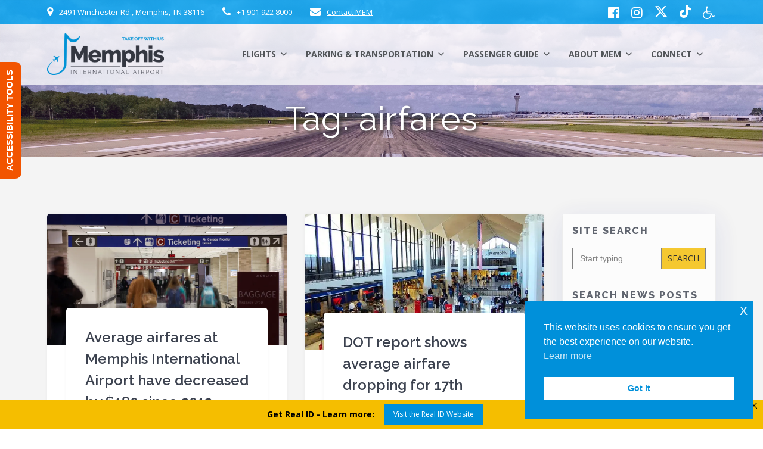

--- FILE ---
content_type: text/html; charset=UTF-8
request_url: https://flymemphis.com/tag/airfares/
body_size: 52702
content:
<!DOCTYPE html>
<html lang="en-US">
<head>
    <meta charset="UTF-8">
    <meta name="viewport" content="width=device-width, initial-scale=1">
    <link rel="profile" href="http://gmpg.org/xfn/11">

	    <script>
        (function (exports, d) {
            var _isReady = false,
                _event,
                _fns = [];

            function onReady(event) {
                d.removeEventListener("DOMContentLoaded", onReady);
                _isReady = true;
                _event = event;
                _fns.forEach(function (_fn) {
                    var fn = _fn[0],
                        context = _fn[1];
                    fn.call(context || exports, window.jQuery);
                });
            }

            function onReadyIe(event) {
                if (d.readyState === "complete") {
                    d.detachEvent("onreadystatechange", onReadyIe);
                    _isReady = true;
                    _event = event;
                    _fns.forEach(function (_fn) {
                        var fn = _fn[0],
                            context = _fn[1];
                        fn.call(context || exports, event);
                    });
                }
            }

            d.addEventListener && d.addEventListener("DOMContentLoaded", onReady) ||
            d.attachEvent && d.attachEvent("onreadystatechange", onReadyIe);

            function domReady(fn, context) {
                if (_isReady) {
                    fn.call(context, _event);
                }

                _fns.push([fn, context]);
            }

            exports.mesmerizeDomReady = domReady;
        })(window, document);
    </script>
	<title>airfares &#8211; Memphis International Airport &#8211; MEM</title>
<meta name='robots' content='max-image-preview:large' />
<!-- Jetpack Site Verification Tags -->
<meta name="google-site-verification" content="zrSu_LV5UkQJsp7cQcj_Z32HhL_7gXDoBPI9tDPadtY" />
<!-- Google tag (gtag.js) consent mode dataLayer added by Site Kit -->
<script type="text/javascript" id="google_gtagjs-js-consent-mode-data-layer">
/* <![CDATA[ */
window.dataLayer = window.dataLayer || [];function gtag(){dataLayer.push(arguments);}
gtag('consent', 'default', {"ad_personalization":"denied","ad_storage":"denied","ad_user_data":"denied","analytics_storage":"denied","functionality_storage":"denied","security_storage":"denied","personalization_storage":"denied","region":["AT","BE","BG","CH","CY","CZ","DE","DK","EE","ES","FI","FR","GB","GR","HR","HU","IE","IS","IT","LI","LT","LU","LV","MT","NL","NO","PL","PT","RO","SE","SI","SK"],"wait_for_update":500});
window._googlesitekitConsentCategoryMap = {"statistics":["analytics_storage"],"marketing":["ad_storage","ad_user_data","ad_personalization"],"functional":["functionality_storage","security_storage"],"preferences":["personalization_storage"]};
window._googlesitekitConsents = {"ad_personalization":"denied","ad_storage":"denied","ad_user_data":"denied","analytics_storage":"denied","functionality_storage":"denied","security_storage":"denied","personalization_storage":"denied","region":["AT","BE","BG","CH","CY","CZ","DE","DK","EE","ES","FI","FR","GB","GR","HR","HU","IE","IS","IT","LI","LT","LU","LV","MT","NL","NO","PL","PT","RO","SE","SI","SK"],"wait_for_update":500};
/* ]]> */
</script>
<!-- End Google tag (gtag.js) consent mode dataLayer added by Site Kit -->
<link rel='dns-prefetch' href='//www.googletagmanager.com' />
<link rel='dns-prefetch' href='//stats.wp.com' />
<link rel='dns-prefetch' href='//fonts.googleapis.com' />
<link rel='preconnect' href='//c0.wp.com' />
<link rel='preconnect' href='//i0.wp.com' />
<link rel="alternate" type="application/rss+xml" title="Memphis International Airport - MEM &raquo; Feed" href="https://flymemphis.com/feed/" />
<link rel="alternate" type="application/rss+xml" title="Memphis International Airport - MEM &raquo; Comments Feed" href="https://flymemphis.com/comments/feed/" />
<link rel="alternate" type="application/rss+xml" title="Memphis International Airport - MEM &raquo; airfares Tag Feed" href="https://flymemphis.com/tag/airfares/feed/" />
<style id='wp-img-auto-sizes-contain-inline-css' type='text/css'>
img:is([sizes=auto i],[sizes^="auto," i]){contain-intrinsic-size:3000px 1500px}
/*# sourceURL=wp-img-auto-sizes-contain-inline-css */
</style>
<link rel='stylesheet' id='owl-carousel-min-css-css' href='https://flymemphis.com/wp-content/themes/empowerwp-pro/pro/assets/css/owlcarousel/owl.carousel.min.css?ver=b71e8c02f5920eba892b92cab2c1f43c' type='text/css' media='all' />
<link rel='stylesheet' id='owl-carousel-theme-default-min-css-css' href='https://flymemphis.com/wp-content/themes/empowerwp-pro/pro/assets/css/owlcarousel/mesmerize-owl-theme.min.css?ver=b71e8c02f5920eba892b92cab2c1f43c' type='text/css' media='all' />
<style id='wp-emoji-styles-inline-css' type='text/css'>

	img.wp-smiley, img.emoji {
		display: inline !important;
		border: none !important;
		box-shadow: none !important;
		height: 1em !important;
		width: 1em !important;
		margin: 0 0.07em !important;
		vertical-align: -0.1em !important;
		background: none !important;
		padding: 0 !important;
	}
/*# sourceURL=wp-emoji-styles-inline-css */
</style>
<link rel='stylesheet' id='wp-block-library-css' href='https://c0.wp.com/c/6.9/wp-includes/css/dist/block-library/common.min.css' type='text/css' media='all' />
<style id='classic-theme-styles-inline-css' type='text/css'>
/*! This file is auto-generated */
.wp-block-button__link{color:#fff;background-color:#32373c;border-radius:9999px;box-shadow:none;text-decoration:none;padding:calc(.667em + 2px) calc(1.333em + 2px);font-size:1.125em}.wp-block-file__button{background:#32373c;color:#fff;text-decoration:none}
/*# sourceURL=/wp-includes/css/classic-themes.min.css */
</style>
<style id='wp-block-accordion-inline-css' type='text/css'>
.wp-block-accordion{box-sizing:border-box}
/*# sourceURL=https://flymemphis.com/wp-includes/blocks/accordion/style.min.css */
</style>
<style id='wp-block-accordion-item-inline-css' type='text/css'>
.wp-block-accordion-item.is-open>.wp-block-accordion-heading .wp-block-accordion-heading__toggle-icon{transform:rotate(45deg)}@media (prefers-reduced-motion:no-preference){.wp-block-accordion-item{transition:grid-template-rows .3s ease-out}.wp-block-accordion-item>.wp-block-accordion-heading .wp-block-accordion-heading__toggle-icon{transition:transform .2s ease-in-out}}
/*# sourceURL=https://flymemphis.com/wp-includes/blocks/accordion-item/style.min.css */
</style>
<style id='wp-block-archives-inline-css' type='text/css'>
.wp-block-archives{box-sizing:border-box}.wp-block-archives-dropdown label{display:block}
/*# sourceURL=https://flymemphis.com/wp-includes/blocks/archives/style.min.css */
</style>
<style id='wp-block-avatar-inline-css' type='text/css'>
.wp-block-avatar{line-height:0}.wp-block-avatar,.wp-block-avatar img{box-sizing:border-box}.wp-block-avatar.aligncenter{text-align:center}
/*# sourceURL=https://flymemphis.com/wp-includes/blocks/avatar/style.min.css */
</style>
<style id='wp-block-button-inline-css' type='text/css'>
.wp-block-button__link{align-content:center;box-sizing:border-box;cursor:pointer;display:inline-block;height:100%;text-align:center;word-break:break-word}.wp-block-button__link.aligncenter{text-align:center}.wp-block-button__link.alignright{text-align:right}:where(.wp-block-button__link){border-radius:9999px;box-shadow:none;padding:calc(.667em + 2px) calc(1.333em + 2px);text-decoration:none}.wp-block-button[style*=text-decoration] .wp-block-button__link{text-decoration:inherit}.wp-block-buttons>.wp-block-button.has-custom-width{max-width:none}.wp-block-buttons>.wp-block-button.has-custom-width .wp-block-button__link{width:100%}.wp-block-buttons>.wp-block-button.has-custom-font-size .wp-block-button__link{font-size:inherit}.wp-block-buttons>.wp-block-button.wp-block-button__width-25{width:calc(25% - var(--wp--style--block-gap, .5em)*.75)}.wp-block-buttons>.wp-block-button.wp-block-button__width-50{width:calc(50% - var(--wp--style--block-gap, .5em)*.5)}.wp-block-buttons>.wp-block-button.wp-block-button__width-75{width:calc(75% - var(--wp--style--block-gap, .5em)*.25)}.wp-block-buttons>.wp-block-button.wp-block-button__width-100{flex-basis:100%;width:100%}.wp-block-buttons.is-vertical>.wp-block-button.wp-block-button__width-25{width:25%}.wp-block-buttons.is-vertical>.wp-block-button.wp-block-button__width-50{width:50%}.wp-block-buttons.is-vertical>.wp-block-button.wp-block-button__width-75{width:75%}.wp-block-button.is-style-squared,.wp-block-button__link.wp-block-button.is-style-squared{border-radius:0}.wp-block-button.no-border-radius,.wp-block-button__link.no-border-radius{border-radius:0!important}:root :where(.wp-block-button .wp-block-button__link.is-style-outline),:root :where(.wp-block-button.is-style-outline>.wp-block-button__link){border:2px solid;padding:.667em 1.333em}:root :where(.wp-block-button .wp-block-button__link.is-style-outline:not(.has-text-color)),:root :where(.wp-block-button.is-style-outline>.wp-block-button__link:not(.has-text-color)){color:currentColor}:root :where(.wp-block-button .wp-block-button__link.is-style-outline:not(.has-background)),:root :where(.wp-block-button.is-style-outline>.wp-block-button__link:not(.has-background)){background-color:initial;background-image:none}
/*# sourceURL=https://flymemphis.com/wp-includes/blocks/button/style.min.css */
</style>
<style id='wp-block-calendar-inline-css' type='text/css'>
.wp-block-calendar{text-align:center}.wp-block-calendar td,.wp-block-calendar th{border:1px solid;padding:.25em}.wp-block-calendar th{font-weight:400}.wp-block-calendar caption{background-color:inherit}.wp-block-calendar table{border-collapse:collapse;width:100%}.wp-block-calendar table.has-background th{background-color:inherit}.wp-block-calendar table.has-text-color th{color:inherit}.wp-block-calendar :where(table:not(.has-text-color)){color:#40464d}.wp-block-calendar :where(table:not(.has-text-color)) td,.wp-block-calendar :where(table:not(.has-text-color)) th{border-color:#ddd}:where(.wp-block-calendar table:not(.has-background) th){background:#ddd}
/*# sourceURL=https://flymemphis.com/wp-includes/blocks/calendar/style.min.css */
</style>
<style id='wp-block-categories-inline-css' type='text/css'>
.wp-block-categories{box-sizing:border-box}.wp-block-categories.alignleft{margin-right:2em}.wp-block-categories.alignright{margin-left:2em}.wp-block-categories.wp-block-categories-dropdown.aligncenter{text-align:center}.wp-block-categories .wp-block-categories__label{display:block;width:100%}
/*# sourceURL=https://flymemphis.com/wp-includes/blocks/categories/style.min.css */
</style>
<style id='wp-block-comment-author-name-inline-css' type='text/css'>
.wp-block-comment-author-name{box-sizing:border-box}
/*# sourceURL=https://flymemphis.com/wp-includes/blocks/comment-author-name/style.min.css */
</style>
<style id='wp-block-comment-content-inline-css' type='text/css'>
.comment-awaiting-moderation{display:block;font-size:.875em;line-height:1.5}.wp-block-comment-content{box-sizing:border-box}
/*# sourceURL=https://flymemphis.com/wp-includes/blocks/comment-content/style.min.css */
</style>
<style id='wp-block-comment-date-inline-css' type='text/css'>
.wp-block-comment-date{box-sizing:border-box}
/*# sourceURL=https://flymemphis.com/wp-includes/blocks/comment-date/style.min.css */
</style>
<style id='wp-block-comment-edit-link-inline-css' type='text/css'>
.wp-block-comment-edit-link{box-sizing:border-box}
/*# sourceURL=https://flymemphis.com/wp-includes/blocks/comment-edit-link/style.min.css */
</style>
<style id='wp-block-comment-reply-link-inline-css' type='text/css'>
.wp-block-comment-reply-link{box-sizing:border-box}
/*# sourceURL=https://flymemphis.com/wp-includes/blocks/comment-reply-link/style.min.css */
</style>
<style id='wp-block-comment-template-inline-css' type='text/css'>
.wp-block-comment-template{box-sizing:border-box;list-style:none;margin-bottom:0;max-width:100%;padding:0}.wp-block-comment-template li{clear:both}.wp-block-comment-template ol{list-style:none;margin-bottom:0;max-width:100%;padding-left:2rem}.wp-block-comment-template.alignleft{float:left}.wp-block-comment-template.aligncenter{margin-left:auto;margin-right:auto;width:fit-content}.wp-block-comment-template.alignright{float:right}
/*# sourceURL=https://flymemphis.com/wp-includes/blocks/comment-template/style.min.css */
</style>
<style id='wp-block-comments-inline-css' type='text/css'>
.wp-block-post-comments{box-sizing:border-box}.wp-block-post-comments .alignleft{float:left}.wp-block-post-comments .alignright{float:right}.wp-block-post-comments .navigation:after{clear:both;content:"";display:table}.wp-block-post-comments .commentlist{clear:both;list-style:none;margin:0;padding:0}.wp-block-post-comments .commentlist .comment{min-height:2.25em;padding-left:3.25em}.wp-block-post-comments .commentlist .comment p{font-size:1em;line-height:1.8;margin:1em 0}.wp-block-post-comments .commentlist .children{list-style:none;margin:0;padding:0}.wp-block-post-comments .comment-author{line-height:1.5}.wp-block-post-comments .comment-author .avatar{border-radius:1.5em;display:block;float:left;height:2.5em;margin-right:.75em;margin-top:.5em;width:2.5em}.wp-block-post-comments .comment-author cite{font-style:normal}.wp-block-post-comments .comment-meta{font-size:.875em;line-height:1.5}.wp-block-post-comments .comment-meta b{font-weight:400}.wp-block-post-comments .comment-meta .comment-awaiting-moderation{display:block;margin-bottom:1em;margin-top:1em}.wp-block-post-comments .comment-body .commentmetadata{font-size:.875em}.wp-block-post-comments .comment-form-author label,.wp-block-post-comments .comment-form-comment label,.wp-block-post-comments .comment-form-email label,.wp-block-post-comments .comment-form-url label{display:block;margin-bottom:.25em}.wp-block-post-comments .comment-form input:not([type=submit]):not([type=checkbox]),.wp-block-post-comments .comment-form textarea{box-sizing:border-box;display:block;width:100%}.wp-block-post-comments .comment-form-cookies-consent{display:flex;gap:.25em}.wp-block-post-comments .comment-form-cookies-consent #wp-comment-cookies-consent{margin-top:.35em}.wp-block-post-comments .comment-reply-title{margin-bottom:0}.wp-block-post-comments .comment-reply-title :where(small){font-size:var(--wp--preset--font-size--medium,smaller);margin-left:.5em}.wp-block-post-comments .reply{font-size:.875em;margin-bottom:1.4em}.wp-block-post-comments input:not([type=submit]),.wp-block-post-comments textarea{border:1px solid #949494;font-family:inherit;font-size:1em}.wp-block-post-comments input:not([type=submit]):not([type=checkbox]),.wp-block-post-comments textarea{padding:calc(.667em + 2px)}:where(.wp-block-post-comments input[type=submit]){border:none}.wp-block-comments{box-sizing:border-box}
/*# sourceURL=https://flymemphis.com/wp-includes/blocks/comments/style.min.css */
</style>
<style id='wp-block-comments-pagination-inline-css' type='text/css'>
.wp-block-comments-pagination>.wp-block-comments-pagination-next,.wp-block-comments-pagination>.wp-block-comments-pagination-numbers,.wp-block-comments-pagination>.wp-block-comments-pagination-previous{font-size:inherit}.wp-block-comments-pagination .wp-block-comments-pagination-previous-arrow{display:inline-block;margin-right:1ch}.wp-block-comments-pagination .wp-block-comments-pagination-previous-arrow:not(.is-arrow-chevron){transform:scaleX(1)}.wp-block-comments-pagination .wp-block-comments-pagination-next-arrow{display:inline-block;margin-left:1ch}.wp-block-comments-pagination .wp-block-comments-pagination-next-arrow:not(.is-arrow-chevron){transform:scaleX(1)}.wp-block-comments-pagination.aligncenter{justify-content:center}
/*# sourceURL=https://flymemphis.com/wp-includes/blocks/comments-pagination/style.min.css */
</style>
<link rel='stylesheet' id='wp-block-cover-css' href='https://c0.wp.com/c/6.9/wp-includes/blocks/cover/style.min.css' type='text/css' media='all' />
<style id='wp-block-file-inline-css' type='text/css'>
.wp-block-file{box-sizing:border-box}.wp-block-file:not(.wp-element-button){font-size:.8em}.wp-block-file.aligncenter{text-align:center}.wp-block-file.alignright{text-align:right}.wp-block-file *+.wp-block-file__button{margin-left:.75em}:where(.wp-block-file){margin-bottom:1.5em}.wp-block-file__embed{margin-bottom:1em}:where(.wp-block-file__button){border-radius:2em;display:inline-block;padding:.5em 1em}:where(.wp-block-file__button):where(a):active,:where(.wp-block-file__button):where(a):focus,:where(.wp-block-file__button):where(a):hover,:where(.wp-block-file__button):where(a):visited{box-shadow:none;color:#fff;opacity:.85;text-decoration:none}
/*# sourceURL=https://flymemphis.com/wp-includes/blocks/file/style.min.css */
</style>
<style id='wp-block-footnotes-inline-css' type='text/css'>
.editor-styles-wrapper,.entry-content{counter-reset:footnotes}a[data-fn].fn{counter-increment:footnotes;display:inline-flex;font-size:smaller;text-decoration:none;text-indent:-9999999px;vertical-align:super}a[data-fn].fn:after{content:"[" counter(footnotes) "]";float:left;text-indent:0}
/*# sourceURL=https://flymemphis.com/wp-includes/blocks/footnotes/style.min.css */
</style>
<link rel='stylesheet' id='wp-block-gallery-css' href='https://c0.wp.com/c/6.9/wp-includes/blocks/gallery/style.min.css' type='text/css' media='all' />
<style id='wp-block-heading-inline-css' type='text/css'>
h1:where(.wp-block-heading).has-background,h2:where(.wp-block-heading).has-background,h3:where(.wp-block-heading).has-background,h4:where(.wp-block-heading).has-background,h5:where(.wp-block-heading).has-background,h6:where(.wp-block-heading).has-background{padding:1.25em 2.375em}h1.has-text-align-left[style*=writing-mode]:where([style*=vertical-lr]),h1.has-text-align-right[style*=writing-mode]:where([style*=vertical-rl]),h2.has-text-align-left[style*=writing-mode]:where([style*=vertical-lr]),h2.has-text-align-right[style*=writing-mode]:where([style*=vertical-rl]),h3.has-text-align-left[style*=writing-mode]:where([style*=vertical-lr]),h3.has-text-align-right[style*=writing-mode]:where([style*=vertical-rl]),h4.has-text-align-left[style*=writing-mode]:where([style*=vertical-lr]),h4.has-text-align-right[style*=writing-mode]:where([style*=vertical-rl]),h5.has-text-align-left[style*=writing-mode]:where([style*=vertical-lr]),h5.has-text-align-right[style*=writing-mode]:where([style*=vertical-rl]),h6.has-text-align-left[style*=writing-mode]:where([style*=vertical-lr]),h6.has-text-align-right[style*=writing-mode]:where([style*=vertical-rl]){rotate:180deg}
/*# sourceURL=https://flymemphis.com/wp-includes/blocks/heading/style.min.css */
</style>
<link rel='stylesheet' id='wp-block-image-css' href='https://c0.wp.com/c/6.9/wp-includes/blocks/image/style.min.css' type='text/css' media='all' />
<style id='wp-block-latest-comments-inline-css' type='text/css'>
ol.wp-block-latest-comments{box-sizing:border-box;margin-left:0}:where(.wp-block-latest-comments:not([style*=line-height] .wp-block-latest-comments__comment)){line-height:1.1}:where(.wp-block-latest-comments:not([style*=line-height] .wp-block-latest-comments__comment-excerpt p)){line-height:1.8}.has-dates :where(.wp-block-latest-comments:not([style*=line-height])),.has-excerpts :where(.wp-block-latest-comments:not([style*=line-height])){line-height:1.5}.wp-block-latest-comments .wp-block-latest-comments{padding-left:0}.wp-block-latest-comments__comment{list-style:none;margin-bottom:1em}.has-avatars .wp-block-latest-comments__comment{list-style:none;min-height:2.25em}.has-avatars .wp-block-latest-comments__comment .wp-block-latest-comments__comment-excerpt,.has-avatars .wp-block-latest-comments__comment .wp-block-latest-comments__comment-meta{margin-left:3.25em}.wp-block-latest-comments__comment-excerpt p{font-size:.875em;margin:.36em 0 1.4em}.wp-block-latest-comments__comment-date{display:block;font-size:.75em}.wp-block-latest-comments .avatar,.wp-block-latest-comments__comment-avatar{border-radius:1.5em;display:block;float:left;height:2.5em;margin-right:.75em;width:2.5em}.wp-block-latest-comments[class*=-font-size] a,.wp-block-latest-comments[style*=font-size] a{font-size:inherit}
/*# sourceURL=https://flymemphis.com/wp-includes/blocks/latest-comments/style.min.css */
</style>
<style id='wp-block-latest-posts-inline-css' type='text/css'>
.wp-block-latest-posts{box-sizing:border-box}.wp-block-latest-posts.alignleft{margin-right:2em}.wp-block-latest-posts.alignright{margin-left:2em}.wp-block-latest-posts.wp-block-latest-posts__list{list-style:none}.wp-block-latest-posts.wp-block-latest-posts__list li{clear:both;overflow-wrap:break-word}.wp-block-latest-posts.is-grid{display:flex;flex-wrap:wrap}.wp-block-latest-posts.is-grid li{margin:0 1.25em 1.25em 0;width:100%}@media (min-width:600px){.wp-block-latest-posts.columns-2 li{width:calc(50% - .625em)}.wp-block-latest-posts.columns-2 li:nth-child(2n){margin-right:0}.wp-block-latest-posts.columns-3 li{width:calc(33.33333% - .83333em)}.wp-block-latest-posts.columns-3 li:nth-child(3n){margin-right:0}.wp-block-latest-posts.columns-4 li{width:calc(25% - .9375em)}.wp-block-latest-posts.columns-4 li:nth-child(4n){margin-right:0}.wp-block-latest-posts.columns-5 li{width:calc(20% - 1em)}.wp-block-latest-posts.columns-5 li:nth-child(5n){margin-right:0}.wp-block-latest-posts.columns-6 li{width:calc(16.66667% - 1.04167em)}.wp-block-latest-posts.columns-6 li:nth-child(6n){margin-right:0}}:root :where(.wp-block-latest-posts.is-grid){padding:0}:root :where(.wp-block-latest-posts.wp-block-latest-posts__list){padding-left:0}.wp-block-latest-posts__post-author,.wp-block-latest-posts__post-date{display:block;font-size:.8125em}.wp-block-latest-posts__post-excerpt,.wp-block-latest-posts__post-full-content{margin-bottom:1em;margin-top:.5em}.wp-block-latest-posts__featured-image a{display:inline-block}.wp-block-latest-posts__featured-image img{height:auto;max-width:100%;width:auto}.wp-block-latest-posts__featured-image.alignleft{float:left;margin-right:1em}.wp-block-latest-posts__featured-image.alignright{float:right;margin-left:1em}.wp-block-latest-posts__featured-image.aligncenter{margin-bottom:1em;text-align:center}
/*# sourceURL=https://flymemphis.com/wp-includes/blocks/latest-posts/style.min.css */
</style>
<style id='wp-block-list-inline-css' type='text/css'>
ol,ul{box-sizing:border-box}:root :where(.wp-block-list.has-background){padding:1.25em 2.375em}
/*# sourceURL=https://flymemphis.com/wp-includes/blocks/list/style.min.css */
</style>
<style id='wp-block-loginout-inline-css' type='text/css'>
.wp-block-loginout{box-sizing:border-box}
/*# sourceURL=https://flymemphis.com/wp-includes/blocks/loginout/style.min.css */
</style>
<link rel='stylesheet' id='wp-block-media-text-css' href='https://c0.wp.com/c/6.9/wp-includes/blocks/media-text/style.min.css' type='text/css' media='all' />
<link rel='stylesheet' id='wp-block-navigation-css' href='https://c0.wp.com/c/6.9/wp-includes/blocks/navigation/style.min.css' type='text/css' media='all' />
<style id='wp-block-navigation-link-inline-css' type='text/css'>
.wp-block-navigation .wp-block-navigation-item__label{overflow-wrap:break-word}.wp-block-navigation .wp-block-navigation-item__description{display:none}.link-ui-tools{outline:1px solid #f0f0f0;padding:8px}.link-ui-block-inserter{padding-top:8px}.link-ui-block-inserter__back{margin-left:8px;text-transform:uppercase}
/*# sourceURL=https://flymemphis.com/wp-includes/blocks/navigation-link/style.min.css */
</style>
<style id='wp-block-page-list-inline-css' type='text/css'>
.wp-block-navigation .wp-block-page-list{align-items:var(--navigation-layout-align,initial);background-color:inherit;display:flex;flex-direction:var(--navigation-layout-direction,initial);flex-wrap:var(--navigation-layout-wrap,wrap);justify-content:var(--navigation-layout-justify,initial)}.wp-block-navigation .wp-block-navigation-item{background-color:inherit}.wp-block-page-list{box-sizing:border-box}
/*# sourceURL=https://flymemphis.com/wp-includes/blocks/page-list/style.min.css */
</style>
<style id='wp-block-post-author-inline-css' type='text/css'>
.wp-block-post-author{box-sizing:border-box;display:flex;flex-wrap:wrap}.wp-block-post-author__byline{font-size:.5em;margin-bottom:0;margin-top:0;width:100%}.wp-block-post-author__avatar{margin-right:1em}.wp-block-post-author__bio{font-size:.7em;margin-bottom:.7em}.wp-block-post-author__content{flex-basis:0;flex-grow:1}.wp-block-post-author__name{margin:0}
/*# sourceURL=https://flymemphis.com/wp-includes/blocks/post-author/style.min.css */
</style>
<style id='wp-block-post-author-biography-inline-css' type='text/css'>
.wp-block-post-author-biography{box-sizing:border-box}
/*# sourceURL=https://flymemphis.com/wp-includes/blocks/post-author-biography/style.min.css */
</style>
<style id='wp-block-post-author-name-inline-css' type='text/css'>
.wp-block-post-author-name{box-sizing:border-box}
/*# sourceURL=https://flymemphis.com/wp-includes/blocks/post-author-name/style.min.css */
</style>
<style id='wp-block-post-comments-count-inline-css' type='text/css'>
.wp-block-post-comments-count{box-sizing:border-box}
/*# sourceURL=https://flymemphis.com/wp-includes/blocks/post-comments-count/style.min.css */
</style>
<style id='wp-block-post-comments-form-inline-css' type='text/css'>
:where(.wp-block-post-comments-form input:not([type=submit])),:where(.wp-block-post-comments-form textarea){border:1px solid #949494;font-family:inherit;font-size:1em}:where(.wp-block-post-comments-form input:where(:not([type=submit]):not([type=checkbox]))),:where(.wp-block-post-comments-form textarea){padding:calc(.667em + 2px)}.wp-block-post-comments-form{box-sizing:border-box}.wp-block-post-comments-form[style*=font-weight] :where(.comment-reply-title){font-weight:inherit}.wp-block-post-comments-form[style*=font-family] :where(.comment-reply-title){font-family:inherit}.wp-block-post-comments-form[class*=-font-size] :where(.comment-reply-title),.wp-block-post-comments-form[style*=font-size] :where(.comment-reply-title){font-size:inherit}.wp-block-post-comments-form[style*=line-height] :where(.comment-reply-title){line-height:inherit}.wp-block-post-comments-form[style*=font-style] :where(.comment-reply-title){font-style:inherit}.wp-block-post-comments-form[style*=letter-spacing] :where(.comment-reply-title){letter-spacing:inherit}.wp-block-post-comments-form :where(input[type=submit]){box-shadow:none;cursor:pointer;display:inline-block;overflow-wrap:break-word;text-align:center}.wp-block-post-comments-form .comment-form input:not([type=submit]):not([type=checkbox]):not([type=hidden]),.wp-block-post-comments-form .comment-form textarea{box-sizing:border-box;display:block;width:100%}.wp-block-post-comments-form .comment-form-author label,.wp-block-post-comments-form .comment-form-email label,.wp-block-post-comments-form .comment-form-url label{display:block;margin-bottom:.25em}.wp-block-post-comments-form .comment-form-cookies-consent{display:flex;gap:.25em}.wp-block-post-comments-form .comment-form-cookies-consent #wp-comment-cookies-consent{margin-top:.35em}.wp-block-post-comments-form .comment-reply-title{margin-bottom:0}.wp-block-post-comments-form .comment-reply-title :where(small){font-size:var(--wp--preset--font-size--medium,smaller);margin-left:.5em}
/*# sourceURL=https://flymemphis.com/wp-includes/blocks/post-comments-form/style.min.css */
</style>
<style id='wp-block-buttons-inline-css' type='text/css'>
.wp-block-buttons{box-sizing:border-box}.wp-block-buttons.is-vertical{flex-direction:column}.wp-block-buttons.is-vertical>.wp-block-button:last-child{margin-bottom:0}.wp-block-buttons>.wp-block-button{display:inline-block;margin:0}.wp-block-buttons.is-content-justification-left{justify-content:flex-start}.wp-block-buttons.is-content-justification-left.is-vertical{align-items:flex-start}.wp-block-buttons.is-content-justification-center{justify-content:center}.wp-block-buttons.is-content-justification-center.is-vertical{align-items:center}.wp-block-buttons.is-content-justification-right{justify-content:flex-end}.wp-block-buttons.is-content-justification-right.is-vertical{align-items:flex-end}.wp-block-buttons.is-content-justification-space-between{justify-content:space-between}.wp-block-buttons.aligncenter{text-align:center}.wp-block-buttons:not(.is-content-justification-space-between,.is-content-justification-right,.is-content-justification-left,.is-content-justification-center) .wp-block-button.aligncenter{margin-left:auto;margin-right:auto;width:100%}.wp-block-buttons[style*=text-decoration] .wp-block-button,.wp-block-buttons[style*=text-decoration] .wp-block-button__link{text-decoration:inherit}.wp-block-buttons.has-custom-font-size .wp-block-button__link{font-size:inherit}.wp-block-buttons .wp-block-button__link{width:100%}.wp-block-button.aligncenter{text-align:center}
/*# sourceURL=https://flymemphis.com/wp-includes/blocks/buttons/style.min.css */
</style>
<style id='wp-block-post-comments-link-inline-css' type='text/css'>
.wp-block-post-comments-link{box-sizing:border-box}
/*# sourceURL=https://flymemphis.com/wp-includes/blocks/post-comments-link/style.min.css */
</style>
<style id='wp-block-post-content-inline-css' type='text/css'>
.wp-block-post-content{display:flow-root}
/*# sourceURL=https://flymemphis.com/wp-includes/blocks/post-content/style.min.css */
</style>
<style id='wp-block-post-date-inline-css' type='text/css'>
.wp-block-post-date{box-sizing:border-box}
/*# sourceURL=https://flymemphis.com/wp-includes/blocks/post-date/style.min.css */
</style>
<style id='wp-block-post-excerpt-inline-css' type='text/css'>
:where(.wp-block-post-excerpt){box-sizing:border-box;margin-bottom:var(--wp--style--block-gap);margin-top:var(--wp--style--block-gap)}.wp-block-post-excerpt__excerpt{margin-bottom:0;margin-top:0}.wp-block-post-excerpt__more-text{margin-bottom:0;margin-top:var(--wp--style--block-gap)}.wp-block-post-excerpt__more-link{display:inline-block}
/*# sourceURL=https://flymemphis.com/wp-includes/blocks/post-excerpt/style.min.css */
</style>
<style id='wp-block-post-featured-image-inline-css' type='text/css'>
.wp-block-post-featured-image{margin-left:0;margin-right:0}.wp-block-post-featured-image a{display:block;height:100%}.wp-block-post-featured-image :where(img){box-sizing:border-box;height:auto;max-width:100%;vertical-align:bottom;width:100%}.wp-block-post-featured-image.alignfull img,.wp-block-post-featured-image.alignwide img{width:100%}.wp-block-post-featured-image .wp-block-post-featured-image__overlay.has-background-dim{background-color:#000;inset:0;position:absolute}.wp-block-post-featured-image{position:relative}.wp-block-post-featured-image .wp-block-post-featured-image__overlay.has-background-gradient{background-color:initial}.wp-block-post-featured-image .wp-block-post-featured-image__overlay.has-background-dim-0{opacity:0}.wp-block-post-featured-image .wp-block-post-featured-image__overlay.has-background-dim-10{opacity:.1}.wp-block-post-featured-image .wp-block-post-featured-image__overlay.has-background-dim-20{opacity:.2}.wp-block-post-featured-image .wp-block-post-featured-image__overlay.has-background-dim-30{opacity:.3}.wp-block-post-featured-image .wp-block-post-featured-image__overlay.has-background-dim-40{opacity:.4}.wp-block-post-featured-image .wp-block-post-featured-image__overlay.has-background-dim-50{opacity:.5}.wp-block-post-featured-image .wp-block-post-featured-image__overlay.has-background-dim-60{opacity:.6}.wp-block-post-featured-image .wp-block-post-featured-image__overlay.has-background-dim-70{opacity:.7}.wp-block-post-featured-image .wp-block-post-featured-image__overlay.has-background-dim-80{opacity:.8}.wp-block-post-featured-image .wp-block-post-featured-image__overlay.has-background-dim-90{opacity:.9}.wp-block-post-featured-image .wp-block-post-featured-image__overlay.has-background-dim-100{opacity:1}.wp-block-post-featured-image:where(.alignleft,.alignright){width:100%}
/*# sourceURL=https://flymemphis.com/wp-includes/blocks/post-featured-image/style.min.css */
</style>
<style id='wp-block-post-navigation-link-inline-css' type='text/css'>
.wp-block-post-navigation-link .wp-block-post-navigation-link__arrow-previous{display:inline-block;margin-right:1ch}.wp-block-post-navigation-link .wp-block-post-navigation-link__arrow-previous:not(.is-arrow-chevron){transform:scaleX(1)}.wp-block-post-navigation-link .wp-block-post-navigation-link__arrow-next{display:inline-block;margin-left:1ch}.wp-block-post-navigation-link .wp-block-post-navigation-link__arrow-next:not(.is-arrow-chevron){transform:scaleX(1)}.wp-block-post-navigation-link.has-text-align-left[style*="writing-mode: vertical-lr"],.wp-block-post-navigation-link.has-text-align-right[style*="writing-mode: vertical-rl"]{rotate:180deg}
/*# sourceURL=https://flymemphis.com/wp-includes/blocks/post-navigation-link/style.min.css */
</style>
<style id='wp-block-post-template-inline-css' type='text/css'>
.wp-block-post-template{box-sizing:border-box;list-style:none;margin-bottom:0;margin-top:0;max-width:100%;padding:0}.wp-block-post-template.is-flex-container{display:flex;flex-direction:row;flex-wrap:wrap;gap:1.25em}.wp-block-post-template.is-flex-container>li{margin:0;width:100%}@media (min-width:600px){.wp-block-post-template.is-flex-container.is-flex-container.columns-2>li{width:calc(50% - .625em)}.wp-block-post-template.is-flex-container.is-flex-container.columns-3>li{width:calc(33.33333% - .83333em)}.wp-block-post-template.is-flex-container.is-flex-container.columns-4>li{width:calc(25% - .9375em)}.wp-block-post-template.is-flex-container.is-flex-container.columns-5>li{width:calc(20% - 1em)}.wp-block-post-template.is-flex-container.is-flex-container.columns-6>li{width:calc(16.66667% - 1.04167em)}}@media (max-width:600px){.wp-block-post-template-is-layout-grid.wp-block-post-template-is-layout-grid.wp-block-post-template-is-layout-grid.wp-block-post-template-is-layout-grid{grid-template-columns:1fr}}.wp-block-post-template-is-layout-constrained>li>.alignright,.wp-block-post-template-is-layout-flow>li>.alignright{float:right;margin-inline-end:0;margin-inline-start:2em}.wp-block-post-template-is-layout-constrained>li>.alignleft,.wp-block-post-template-is-layout-flow>li>.alignleft{float:left;margin-inline-end:2em;margin-inline-start:0}.wp-block-post-template-is-layout-constrained>li>.aligncenter,.wp-block-post-template-is-layout-flow>li>.aligncenter{margin-inline-end:auto;margin-inline-start:auto}
/*# sourceURL=https://flymemphis.com/wp-includes/blocks/post-template/style.min.css */
</style>
<style id='wp-block-post-terms-inline-css' type='text/css'>
.wp-block-post-terms{box-sizing:border-box}.wp-block-post-terms .wp-block-post-terms__separator{white-space:pre-wrap}
/*# sourceURL=https://flymemphis.com/wp-includes/blocks/post-terms/style.min.css */
</style>
<style id='wp-block-post-time-to-read-inline-css' type='text/css'>
.wp-block-post-time-to-read{box-sizing:border-box}
/*# sourceURL=https://flymemphis.com/wp-includes/blocks/post-time-to-read/style.min.css */
</style>
<style id='wp-block-post-title-inline-css' type='text/css'>
.wp-block-post-title{box-sizing:border-box;word-break:break-word}.wp-block-post-title :where(a){display:inline-block;font-family:inherit;font-size:inherit;font-style:inherit;font-weight:inherit;letter-spacing:inherit;line-height:inherit;text-decoration:inherit}
/*# sourceURL=https://flymemphis.com/wp-includes/blocks/post-title/style.min.css */
</style>
<style id='wp-block-query-pagination-inline-css' type='text/css'>
.wp-block-query-pagination.is-content-justification-space-between>.wp-block-query-pagination-next:last-of-type{margin-inline-start:auto}.wp-block-query-pagination.is-content-justification-space-between>.wp-block-query-pagination-previous:first-child{margin-inline-end:auto}.wp-block-query-pagination .wp-block-query-pagination-previous-arrow{display:inline-block;margin-right:1ch}.wp-block-query-pagination .wp-block-query-pagination-previous-arrow:not(.is-arrow-chevron){transform:scaleX(1)}.wp-block-query-pagination .wp-block-query-pagination-next-arrow{display:inline-block;margin-left:1ch}.wp-block-query-pagination .wp-block-query-pagination-next-arrow:not(.is-arrow-chevron){transform:scaleX(1)}.wp-block-query-pagination.aligncenter{justify-content:center}
/*# sourceURL=https://flymemphis.com/wp-includes/blocks/query-pagination/style.min.css */
</style>
<style id='wp-block-query-title-inline-css' type='text/css'>
.wp-block-query-title{box-sizing:border-box}
/*# sourceURL=https://flymemphis.com/wp-includes/blocks/query-title/style.min.css */
</style>
<style id='wp-block-query-total-inline-css' type='text/css'>
.wp-block-query-total{box-sizing:border-box}
/*# sourceURL=https://flymemphis.com/wp-includes/blocks/query-total/style.min.css */
</style>
<style id='wp-block-read-more-inline-css' type='text/css'>
.wp-block-read-more{display:block;width:fit-content}.wp-block-read-more:where(:not([style*=text-decoration])){text-decoration:none}.wp-block-read-more:where(:not([style*=text-decoration])):active,.wp-block-read-more:where(:not([style*=text-decoration])):focus{text-decoration:none}
/*# sourceURL=https://flymemphis.com/wp-includes/blocks/read-more/style.min.css */
</style>
<style id='wp-block-rss-inline-css' type='text/css'>
ul.wp-block-rss.alignleft{margin-right:2em}ul.wp-block-rss.alignright{margin-left:2em}ul.wp-block-rss.is-grid{display:flex;flex-wrap:wrap;padding:0}ul.wp-block-rss.is-grid li{margin:0 1em 1em 0;width:100%}@media (min-width:600px){ul.wp-block-rss.columns-2 li{width:calc(50% - 1em)}ul.wp-block-rss.columns-3 li{width:calc(33.33333% - 1em)}ul.wp-block-rss.columns-4 li{width:calc(25% - 1em)}ul.wp-block-rss.columns-5 li{width:calc(20% - 1em)}ul.wp-block-rss.columns-6 li{width:calc(16.66667% - 1em)}}.wp-block-rss__item-author,.wp-block-rss__item-publish-date{display:block;font-size:.8125em}.wp-block-rss{box-sizing:border-box;list-style:none;padding:0}
/*# sourceURL=https://flymemphis.com/wp-includes/blocks/rss/style.min.css */
</style>
<style id='wp-block-search-inline-css' type='text/css'>
.wp-block-search__button{margin-left:10px;word-break:normal}.wp-block-search__button.has-icon{line-height:0}.wp-block-search__button svg{height:1.25em;min-height:24px;min-width:24px;width:1.25em;fill:currentColor;vertical-align:text-bottom}:where(.wp-block-search__button){border:1px solid #ccc;padding:6px 10px}.wp-block-search__inside-wrapper{display:flex;flex:auto;flex-wrap:nowrap;max-width:100%}.wp-block-search__label{width:100%}.wp-block-search.wp-block-search__button-only .wp-block-search__button{box-sizing:border-box;display:flex;flex-shrink:0;justify-content:center;margin-left:0;max-width:100%}.wp-block-search.wp-block-search__button-only .wp-block-search__inside-wrapper{min-width:0!important;transition-property:width}.wp-block-search.wp-block-search__button-only .wp-block-search__input{flex-basis:100%;transition-duration:.3s}.wp-block-search.wp-block-search__button-only.wp-block-search__searchfield-hidden,.wp-block-search.wp-block-search__button-only.wp-block-search__searchfield-hidden .wp-block-search__inside-wrapper{overflow:hidden}.wp-block-search.wp-block-search__button-only.wp-block-search__searchfield-hidden .wp-block-search__input{border-left-width:0!important;border-right-width:0!important;flex-basis:0;flex-grow:0;margin:0;min-width:0!important;padding-left:0!important;padding-right:0!important;width:0!important}:where(.wp-block-search__input){appearance:none;border:1px solid #949494;flex-grow:1;font-family:inherit;font-size:inherit;font-style:inherit;font-weight:inherit;letter-spacing:inherit;line-height:inherit;margin-left:0;margin-right:0;min-width:3rem;padding:8px;text-decoration:unset!important;text-transform:inherit}:where(.wp-block-search__button-inside .wp-block-search__inside-wrapper){background-color:#fff;border:1px solid #949494;box-sizing:border-box;padding:4px}:where(.wp-block-search__button-inside .wp-block-search__inside-wrapper) .wp-block-search__input{border:none;border-radius:0;padding:0 4px}:where(.wp-block-search__button-inside .wp-block-search__inside-wrapper) .wp-block-search__input:focus{outline:none}:where(.wp-block-search__button-inside .wp-block-search__inside-wrapper) :where(.wp-block-search__button){padding:4px 8px}.wp-block-search.aligncenter .wp-block-search__inside-wrapper{margin:auto}.wp-block[data-align=right] .wp-block-search.wp-block-search__button-only .wp-block-search__inside-wrapper{float:right}
/*# sourceURL=https://flymemphis.com/wp-includes/blocks/search/style.min.css */
</style>
<style id='wp-block-site-logo-inline-css' type='text/css'>
.wp-block-site-logo{box-sizing:border-box;line-height:0}.wp-block-site-logo a{display:inline-block;line-height:0}.wp-block-site-logo.is-default-size img{height:auto;width:120px}.wp-block-site-logo img{height:auto;max-width:100%}.wp-block-site-logo a,.wp-block-site-logo img{border-radius:inherit}.wp-block-site-logo.aligncenter{margin-left:auto;margin-right:auto;text-align:center}:root :where(.wp-block-site-logo.is-style-rounded){border-radius:9999px}
/*# sourceURL=https://flymemphis.com/wp-includes/blocks/site-logo/style.min.css */
</style>
<style id='wp-block-site-tagline-inline-css' type='text/css'>
.wp-block-site-tagline{box-sizing:border-box}
/*# sourceURL=https://flymemphis.com/wp-includes/blocks/site-tagline/style.min.css */
</style>
<style id='wp-block-site-title-inline-css' type='text/css'>
.wp-block-site-title{box-sizing:border-box}.wp-block-site-title :where(a){color:inherit;font-family:inherit;font-size:inherit;font-style:inherit;font-weight:inherit;letter-spacing:inherit;line-height:inherit;text-decoration:inherit}
/*# sourceURL=https://flymemphis.com/wp-includes/blocks/site-title/style.min.css */
</style>
<style id='wp-block-tag-cloud-inline-css' type='text/css'>
.wp-block-tag-cloud{box-sizing:border-box}.wp-block-tag-cloud.aligncenter{justify-content:center;text-align:center}.wp-block-tag-cloud a{display:inline-block;margin-right:5px}.wp-block-tag-cloud span{display:inline-block;margin-left:5px;text-decoration:none}:root :where(.wp-block-tag-cloud.is-style-outline){display:flex;flex-wrap:wrap;gap:1ch}:root :where(.wp-block-tag-cloud.is-style-outline a){border:1px solid;font-size:unset!important;margin-right:0;padding:1ch 2ch;text-decoration:none!important}
/*# sourceURL=https://flymemphis.com/wp-includes/blocks/tag-cloud/style.min.css */
</style>
<style id='wp-block-term-count-inline-css' type='text/css'>
.wp-block-term-count{box-sizing:border-box}
/*# sourceURL=https://flymemphis.com/wp-includes/blocks/term-count/style.min.css */
</style>
<style id='wp-block-term-description-inline-css' type='text/css'>
:where(.wp-block-term-description){box-sizing:border-box;margin-bottom:var(--wp--style--block-gap);margin-top:var(--wp--style--block-gap)}.wp-block-term-description p{margin-bottom:0;margin-top:0}
/*# sourceURL=https://flymemphis.com/wp-includes/blocks/term-description/style.min.css */
</style>
<style id='wp-block-term-name-inline-css' type='text/css'>
.wp-block-term-name{box-sizing:border-box}
/*# sourceURL=https://flymemphis.com/wp-includes/blocks/term-name/style.min.css */
</style>
<style id='wp-block-term-template-inline-css' type='text/css'>
.wp-block-term-template{box-sizing:border-box;list-style:none;margin-bottom:0;margin-top:0;max-width:100%;padding:0}
/*# sourceURL=https://flymemphis.com/wp-includes/blocks/term-template/style.min.css */
</style>
<style id='wp-block-video-inline-css' type='text/css'>
.wp-block-video{box-sizing:border-box}.wp-block-video video{height:auto;vertical-align:middle;width:100%}@supports (position:sticky){.wp-block-video [poster]{object-fit:cover}}.wp-block-video.aligncenter{text-align:center}.wp-block-video :where(figcaption){margin-bottom:1em;margin-top:.5em}
/*# sourceURL=https://flymemphis.com/wp-includes/blocks/video/style.min.css */
</style>
<style id='wp-block-accordion-heading-inline-css' type='text/css'>
.wp-block-accordion-heading{margin:0}.wp-block-accordion-heading__toggle{align-items:center;background-color:inherit!important;border:none;color:inherit!important;cursor:pointer;display:flex;font-family:inherit;font-size:inherit;font-style:inherit;font-weight:inherit;letter-spacing:inherit;line-height:inherit;overflow:hidden;padding:var(--wp--preset--spacing--20,1em) 0;text-align:inherit;text-decoration:inherit;text-transform:inherit;width:100%;word-spacing:inherit}.wp-block-accordion-heading__toggle:not(:focus-visible){outline:none}.wp-block-accordion-heading__toggle:focus,.wp-block-accordion-heading__toggle:hover{background-color:inherit!important;border:none;box-shadow:none;color:inherit;padding:var(--wp--preset--spacing--20,1em) 0;text-decoration:none}.wp-block-accordion-heading__toggle:focus-visible{outline:auto;outline-offset:0}.wp-block-accordion-heading__toggle:hover .wp-block-accordion-heading__toggle-title{text-decoration:underline}.wp-block-accordion-heading__toggle-title{flex:1}.wp-block-accordion-heading__toggle-icon{align-items:center;display:flex;height:1.2em;justify-content:center;width:1.2em}
/*# sourceURL=https://flymemphis.com/wp-includes/blocks/accordion-heading/style.min.css */
</style>
<style id='wp-block-accordion-panel-inline-css' type='text/css'>
.wp-block-accordion-panel[aria-hidden=true],.wp-block-accordion-panel[inert]{display:none;margin-block-start:0}
/*# sourceURL=https://flymemphis.com/wp-includes/blocks/accordion-panel/style.min.css */
</style>
<style id='wp-block-audio-inline-css' type='text/css'>
.wp-block-audio{box-sizing:border-box}.wp-block-audio :where(figcaption){margin-bottom:1em;margin-top:.5em}.wp-block-audio audio{min-width:300px;width:100%}
/*# sourceURL=https://flymemphis.com/wp-includes/blocks/audio/style.min.css */
</style>
<style id='wp-block-code-inline-css' type='text/css'>
.wp-block-code{box-sizing:border-box}.wp-block-code code{
  /*!rtl:begin:ignore*/direction:ltr;display:block;font-family:inherit;overflow-wrap:break-word;text-align:initial;white-space:pre-wrap
  /*!rtl:end:ignore*/}
/*# sourceURL=https://flymemphis.com/wp-includes/blocks/code/style.min.css */
</style>
<style id='wp-block-columns-inline-css' type='text/css'>
.wp-block-columns{box-sizing:border-box;display:flex;flex-wrap:wrap!important}@media (min-width:782px){.wp-block-columns{flex-wrap:nowrap!important}}.wp-block-columns{align-items:normal!important}.wp-block-columns.are-vertically-aligned-top{align-items:flex-start}.wp-block-columns.are-vertically-aligned-center{align-items:center}.wp-block-columns.are-vertically-aligned-bottom{align-items:flex-end}@media (max-width:781px){.wp-block-columns:not(.is-not-stacked-on-mobile)>.wp-block-column{flex-basis:100%!important}}@media (min-width:782px){.wp-block-columns:not(.is-not-stacked-on-mobile)>.wp-block-column{flex-basis:0;flex-grow:1}.wp-block-columns:not(.is-not-stacked-on-mobile)>.wp-block-column[style*=flex-basis]{flex-grow:0}}.wp-block-columns.is-not-stacked-on-mobile{flex-wrap:nowrap!important}.wp-block-columns.is-not-stacked-on-mobile>.wp-block-column{flex-basis:0;flex-grow:1}.wp-block-columns.is-not-stacked-on-mobile>.wp-block-column[style*=flex-basis]{flex-grow:0}:where(.wp-block-columns){margin-bottom:1.75em}:where(.wp-block-columns.has-background){padding:1.25em 2.375em}.wp-block-column{flex-grow:1;min-width:0;overflow-wrap:break-word;word-break:break-word}.wp-block-column.is-vertically-aligned-top{align-self:flex-start}.wp-block-column.is-vertically-aligned-center{align-self:center}.wp-block-column.is-vertically-aligned-bottom{align-self:flex-end}.wp-block-column.is-vertically-aligned-stretch{align-self:stretch}.wp-block-column.is-vertically-aligned-bottom,.wp-block-column.is-vertically-aligned-center,.wp-block-column.is-vertically-aligned-top{width:100%}
/*# sourceURL=https://flymemphis.com/wp-includes/blocks/columns/style.min.css */
</style>
<style id='wp-block-details-inline-css' type='text/css'>
.wp-block-details{box-sizing:border-box}.wp-block-details summary{cursor:pointer}
/*# sourceURL=https://flymemphis.com/wp-includes/blocks/details/style.min.css */
</style>
<style id='wp-block-embed-inline-css' type='text/css'>
.wp-block-embed.alignleft,.wp-block-embed.alignright,.wp-block[data-align=left]>[data-type="core/embed"],.wp-block[data-align=right]>[data-type="core/embed"]{max-width:360px;width:100%}.wp-block-embed.alignleft .wp-block-embed__wrapper,.wp-block-embed.alignright .wp-block-embed__wrapper,.wp-block[data-align=left]>[data-type="core/embed"] .wp-block-embed__wrapper,.wp-block[data-align=right]>[data-type="core/embed"] .wp-block-embed__wrapper{min-width:280px}.wp-block-cover .wp-block-embed{min-height:240px;min-width:320px}.wp-block-embed{overflow-wrap:break-word}.wp-block-embed :where(figcaption){margin-bottom:1em;margin-top:.5em}.wp-block-embed iframe{max-width:100%}.wp-block-embed__wrapper{position:relative}.wp-embed-responsive .wp-has-aspect-ratio .wp-block-embed__wrapper:before{content:"";display:block;padding-top:50%}.wp-embed-responsive .wp-has-aspect-ratio iframe{bottom:0;height:100%;left:0;position:absolute;right:0;top:0;width:100%}.wp-embed-responsive .wp-embed-aspect-21-9 .wp-block-embed__wrapper:before{padding-top:42.85%}.wp-embed-responsive .wp-embed-aspect-18-9 .wp-block-embed__wrapper:before{padding-top:50%}.wp-embed-responsive .wp-embed-aspect-16-9 .wp-block-embed__wrapper:before{padding-top:56.25%}.wp-embed-responsive .wp-embed-aspect-4-3 .wp-block-embed__wrapper:before{padding-top:75%}.wp-embed-responsive .wp-embed-aspect-1-1 .wp-block-embed__wrapper:before{padding-top:100%}.wp-embed-responsive .wp-embed-aspect-9-16 .wp-block-embed__wrapper:before{padding-top:177.77%}.wp-embed-responsive .wp-embed-aspect-1-2 .wp-block-embed__wrapper:before{padding-top:200%}
/*# sourceURL=https://flymemphis.com/wp-includes/blocks/embed/style.min.css */
</style>
<style id='wp-block-group-inline-css' type='text/css'>
.wp-block-group{box-sizing:border-box}:where(.wp-block-group.wp-block-group-is-layout-constrained){position:relative}
/*# sourceURL=https://flymemphis.com/wp-includes/blocks/group/style.min.css */
</style>
<style id='wp-block-math-inline-css' type='text/css'>
.wp-block-math{overflow-x:auto;overflow-y:hidden}
/*# sourceURL=https://flymemphis.com/wp-includes/blocks/math/style.min.css */
</style>
<style id='wp-block-paragraph-inline-css' type='text/css'>
.is-small-text{font-size:.875em}.is-regular-text{font-size:1em}.is-large-text{font-size:2.25em}.is-larger-text{font-size:3em}.has-drop-cap:not(:focus):first-letter{float:left;font-size:8.4em;font-style:normal;font-weight:100;line-height:.68;margin:.05em .1em 0 0;text-transform:uppercase}body.rtl .has-drop-cap:not(:focus):first-letter{float:none;margin-left:.1em}p.has-drop-cap.has-background{overflow:hidden}:root :where(p.has-background){padding:1.25em 2.375em}:where(p.has-text-color:not(.has-link-color)) a{color:inherit}p.has-text-align-left[style*="writing-mode:vertical-lr"],p.has-text-align-right[style*="writing-mode:vertical-rl"]{rotate:180deg}
/*# sourceURL=https://flymemphis.com/wp-includes/blocks/paragraph/style.min.css */
</style>
<style id='wp-block-preformatted-inline-css' type='text/css'>
.wp-block-preformatted{box-sizing:border-box;white-space:pre-wrap}:where(.wp-block-preformatted.has-background){padding:1.25em 2.375em}
/*# sourceURL=https://flymemphis.com/wp-includes/blocks/preformatted/style.min.css */
</style>
<style id='wp-block-pullquote-inline-css' type='text/css'>
.wp-block-pullquote{box-sizing:border-box;margin:0 0 1em;overflow-wrap:break-word;padding:4em 0;text-align:center}.wp-block-pullquote blockquote,.wp-block-pullquote p{color:inherit}.wp-block-pullquote blockquote{margin:0}.wp-block-pullquote p{margin-top:0}.wp-block-pullquote p:last-child{margin-bottom:0}.wp-block-pullquote.alignleft,.wp-block-pullquote.alignright{max-width:420px}.wp-block-pullquote cite,.wp-block-pullquote footer{position:relative}.wp-block-pullquote .has-text-color a{color:inherit}.wp-block-pullquote.has-text-align-left blockquote{text-align:left}.wp-block-pullquote.has-text-align-right blockquote{text-align:right}.wp-block-pullquote.has-text-align-center blockquote{text-align:center}.wp-block-pullquote.is-style-solid-color{border:none}.wp-block-pullquote.is-style-solid-color blockquote{margin-left:auto;margin-right:auto;max-width:60%}.wp-block-pullquote.is-style-solid-color blockquote p{font-size:2em;margin-bottom:0;margin-top:0}.wp-block-pullquote.is-style-solid-color blockquote cite{font-style:normal;text-transform:none}.wp-block-pullquote :where(cite){color:inherit;display:block}
/*# sourceURL=https://flymemphis.com/wp-includes/blocks/pullquote/style.min.css */
</style>
<style id='wp-block-quote-inline-css' type='text/css'>
.wp-block-quote{box-sizing:border-box;overflow-wrap:break-word}.wp-block-quote.is-large:where(:not(.is-style-plain)),.wp-block-quote.is-style-large:where(:not(.is-style-plain)){margin-bottom:1em;padding:0 1em}.wp-block-quote.is-large:where(:not(.is-style-plain)) p,.wp-block-quote.is-style-large:where(:not(.is-style-plain)) p{font-size:1.5em;font-style:italic;line-height:1.6}.wp-block-quote.is-large:where(:not(.is-style-plain)) cite,.wp-block-quote.is-large:where(:not(.is-style-plain)) footer,.wp-block-quote.is-style-large:where(:not(.is-style-plain)) cite,.wp-block-quote.is-style-large:where(:not(.is-style-plain)) footer{font-size:1.125em;text-align:right}.wp-block-quote>cite{display:block}
/*# sourceURL=https://flymemphis.com/wp-includes/blocks/quote/style.min.css */
</style>
<style id='wp-block-separator-inline-css' type='text/css'>
@charset "UTF-8";.wp-block-separator{border:none;border-top:2px solid}:root :where(.wp-block-separator.is-style-dots){height:auto;line-height:1;text-align:center}:root :where(.wp-block-separator.is-style-dots):before{color:currentColor;content:"···";font-family:serif;font-size:1.5em;letter-spacing:2em;padding-left:2em}.wp-block-separator.is-style-dots{background:none!important;border:none!important}
/*# sourceURL=https://flymemphis.com/wp-includes/blocks/separator/style.min.css */
</style>
<link rel='stylesheet' id='wp-block-social-links-css' href='https://c0.wp.com/c/6.9/wp-includes/blocks/social-links/style.min.css' type='text/css' media='all' />
<style id='wp-block-spacer-inline-css' type='text/css'>
.wp-block-spacer{clear:both}
/*# sourceURL=https://flymemphis.com/wp-includes/blocks/spacer/style.min.css */
</style>
<link rel='stylesheet' id='wp-block-table-css' href='https://c0.wp.com/c/6.9/wp-includes/blocks/table/style.min.css' type='text/css' media='all' />
<style id='wp-block-text-columns-inline-css' type='text/css'>
.wp-block-text-columns,.wp-block-text-columns.aligncenter{display:flex}.wp-block-text-columns .wp-block-column{margin:0 1em;padding:0}.wp-block-text-columns .wp-block-column:first-child{margin-left:0}.wp-block-text-columns .wp-block-column:last-child{margin-right:0}.wp-block-text-columns.columns-2 .wp-block-column{width:50%}.wp-block-text-columns.columns-3 .wp-block-column{width:33.3333333333%}.wp-block-text-columns.columns-4 .wp-block-column{width:25%}
/*# sourceURL=https://flymemphis.com/wp-includes/blocks/text-columns/style.min.css */
</style>
<style id='wp-block-verse-inline-css' type='text/css'>
pre.wp-block-verse{overflow:auto;white-space:pre-wrap}:where(pre.wp-block-verse){font-family:inherit}
/*# sourceURL=https://flymemphis.com/wp-includes/blocks/verse/style.min.css */
</style>
<style id='document-gallery-document-gallery-block-style-inline-css' type='text/css'>
.document-gallery .document-icon{text-align:center}.document-gallery .document-icon img{border:none;margin:0 auto;max-width:100%;width:89px}.document-gallery .document-icon a{font-size:10px;line-height:12px}.document-gallery .document-icon{margin:5px 0 0}.document-gallery .document-icon .title{display:block;text-align:center}.dg-paginate-wrapper .paginate{text-align:center}.document-gallery .document-icon{box-sizing:border-box;display:inline-block;overflow:hidden;vertical-align:top;width:var(--dg-icon-width)}.document-gallery .document-icon-row{padding:0;text-align:left;width:100%}.document-gallery .descriptions.document-icon-row .document-icon{float:left;max-width:115px;padding:0 3px 0 0;width:auto}.document-gallery .descriptions.document-icon-row{margin-bottom:1em;text-align:inherit;vertical-align:middle}.document-gallery .descriptions.document-icon-row img{max-width:100%;width:65px}.document-gallery .descriptions.document-icon-row:after,.document-gallery .descriptions.document-icon-row:before{content:"";display:table}.document-gallery .descriptions.document-icon-row:after{clear:both}.document-gallery .descriptions.document-icon-row{zoom:1}

/*# sourceURL=https://flymemphis.com/wp-content/plugins/document-gallery/build/block/style-index.css */
</style>
<link rel='stylesheet' id='wp-components-css' href='https://c0.wp.com/c/6.9/wp-includes/css/dist/components/style.min.css' type='text/css' media='all' />
<link rel='stylesheet' id='wp-preferences-css' href='https://c0.wp.com/c/6.9/wp-includes/css/dist/preferences/style.min.css' type='text/css' media='all' />
<link rel='stylesheet' id='wp-block-editor-css' href='https://c0.wp.com/c/6.9/wp-includes/css/dist/block-editor/style.min.css' type='text/css' media='all' />
<link rel='stylesheet' id='popup-maker-block-library-style-css' href='https://flymemphis.com/wp-content/plugins/popup-maker/dist/packages/block-library-style.css?ver=dbea705cfafe089d65f1' type='text/css' media='all' />
<link rel='stylesheet' id='mediaelement-css' href='https://c0.wp.com/c/6.9/wp-includes/js/mediaelement/mediaelementplayer-legacy.min.css' type='text/css' media='all' />
<link rel='stylesheet' id='wp-mediaelement-css' href='https://c0.wp.com/c/6.9/wp-includes/js/mediaelement/wp-mediaelement.min.css' type='text/css' media='all' />
<style id='jetpack-sharing-buttons-style-inline-css' type='text/css'>
.jetpack-sharing-buttons__services-list{display:flex;flex-direction:row;flex-wrap:wrap;gap:0;list-style-type:none;margin:5px;padding:0}.jetpack-sharing-buttons__services-list.has-small-icon-size{font-size:12px}.jetpack-sharing-buttons__services-list.has-normal-icon-size{font-size:16px}.jetpack-sharing-buttons__services-list.has-large-icon-size{font-size:24px}.jetpack-sharing-buttons__services-list.has-huge-icon-size{font-size:36px}@media print{.jetpack-sharing-buttons__services-list{display:none!important}}.editor-styles-wrapper .wp-block-jetpack-sharing-buttons{gap:0;padding-inline-start:0}ul.jetpack-sharing-buttons__services-list.has-background{padding:1.25em 2.375em}
/*# sourceURL=https://flymemphis.com/wp-content/plugins/jetpack/_inc/blocks/sharing-buttons/view.css */
</style>
<style id='global-styles-inline-css' type='text/css'>
:root{--wp--preset--aspect-ratio--square: 1;--wp--preset--aspect-ratio--4-3: 4/3;--wp--preset--aspect-ratio--3-4: 3/4;--wp--preset--aspect-ratio--3-2: 3/2;--wp--preset--aspect-ratio--2-3: 2/3;--wp--preset--aspect-ratio--16-9: 16/9;--wp--preset--aspect-ratio--9-16: 9/16;--wp--preset--color--black: #000000;--wp--preset--color--cyan-bluish-gray: #abb8c3;--wp--preset--color--white: #ffffff;--wp--preset--color--pale-pink: #f78da7;--wp--preset--color--vivid-red: #cf2e2e;--wp--preset--color--luminous-vivid-orange: #ff6900;--wp--preset--color--luminous-vivid-amber: #fcb900;--wp--preset--color--light-green-cyan: #7bdcb5;--wp--preset--color--vivid-green-cyan: #00d084;--wp--preset--color--pale-cyan-blue: #8ed1fc;--wp--preset--color--vivid-cyan-blue: #0693e3;--wp--preset--color--vivid-purple: #9b51e0;--wp--preset--gradient--vivid-cyan-blue-to-vivid-purple: linear-gradient(135deg,rgb(6,147,227) 0%,rgb(155,81,224) 100%);--wp--preset--gradient--light-green-cyan-to-vivid-green-cyan: linear-gradient(135deg,rgb(122,220,180) 0%,rgb(0,208,130) 100%);--wp--preset--gradient--luminous-vivid-amber-to-luminous-vivid-orange: linear-gradient(135deg,rgb(252,185,0) 0%,rgb(255,105,0) 100%);--wp--preset--gradient--luminous-vivid-orange-to-vivid-red: linear-gradient(135deg,rgb(255,105,0) 0%,rgb(207,46,46) 100%);--wp--preset--gradient--very-light-gray-to-cyan-bluish-gray: linear-gradient(135deg,rgb(238,238,238) 0%,rgb(169,184,195) 100%);--wp--preset--gradient--cool-to-warm-spectrum: linear-gradient(135deg,rgb(74,234,220) 0%,rgb(151,120,209) 20%,rgb(207,42,186) 40%,rgb(238,44,130) 60%,rgb(251,105,98) 80%,rgb(254,248,76) 100%);--wp--preset--gradient--blush-light-purple: linear-gradient(135deg,rgb(255,206,236) 0%,rgb(152,150,240) 100%);--wp--preset--gradient--blush-bordeaux: linear-gradient(135deg,rgb(254,205,165) 0%,rgb(254,45,45) 50%,rgb(107,0,62) 100%);--wp--preset--gradient--luminous-dusk: linear-gradient(135deg,rgb(255,203,112) 0%,rgb(199,81,192) 50%,rgb(65,88,208) 100%);--wp--preset--gradient--pale-ocean: linear-gradient(135deg,rgb(255,245,203) 0%,rgb(182,227,212) 50%,rgb(51,167,181) 100%);--wp--preset--gradient--electric-grass: linear-gradient(135deg,rgb(202,248,128) 0%,rgb(113,206,126) 100%);--wp--preset--gradient--midnight: linear-gradient(135deg,rgb(2,3,129) 0%,rgb(40,116,252) 100%);--wp--preset--font-size--small: 13px;--wp--preset--font-size--medium: 20px;--wp--preset--font-size--large: 36px;--wp--preset--font-size--x-large: 42px;--wp--preset--spacing--20: 0.44rem;--wp--preset--spacing--30: 0.67rem;--wp--preset--spacing--40: 1rem;--wp--preset--spacing--50: 1.5rem;--wp--preset--spacing--60: 2.25rem;--wp--preset--spacing--70: 3.38rem;--wp--preset--spacing--80: 5.06rem;--wp--preset--shadow--natural: 6px 6px 9px rgba(0, 0, 0, 0.2);--wp--preset--shadow--deep: 12px 12px 50px rgba(0, 0, 0, 0.4);--wp--preset--shadow--sharp: 6px 6px 0px rgba(0, 0, 0, 0.2);--wp--preset--shadow--outlined: 6px 6px 0px -3px rgb(255, 255, 255), 6px 6px rgb(0, 0, 0);--wp--preset--shadow--crisp: 6px 6px 0px rgb(0, 0, 0);}:where(.is-layout-flex){gap: 0.5em;}:where(.is-layout-grid){gap: 0.5em;}body .is-layout-flex{display: flex;}.is-layout-flex{flex-wrap: wrap;align-items: center;}.is-layout-flex > :is(*, div){margin: 0;}body .is-layout-grid{display: grid;}.is-layout-grid > :is(*, div){margin: 0;}:where(.wp-block-columns.is-layout-flex){gap: 2em;}:where(.wp-block-columns.is-layout-grid){gap: 2em;}:where(.wp-block-post-template.is-layout-flex){gap: 1.25em;}:where(.wp-block-post-template.is-layout-grid){gap: 1.25em;}.has-black-color{color: var(--wp--preset--color--black) !important;}.has-cyan-bluish-gray-color{color: var(--wp--preset--color--cyan-bluish-gray) !important;}.has-white-color{color: var(--wp--preset--color--white) !important;}.has-pale-pink-color{color: var(--wp--preset--color--pale-pink) !important;}.has-vivid-red-color{color: var(--wp--preset--color--vivid-red) !important;}.has-luminous-vivid-orange-color{color: var(--wp--preset--color--luminous-vivid-orange) !important;}.has-luminous-vivid-amber-color{color: var(--wp--preset--color--luminous-vivid-amber) !important;}.has-light-green-cyan-color{color: var(--wp--preset--color--light-green-cyan) !important;}.has-vivid-green-cyan-color{color: var(--wp--preset--color--vivid-green-cyan) !important;}.has-pale-cyan-blue-color{color: var(--wp--preset--color--pale-cyan-blue) !important;}.has-vivid-cyan-blue-color{color: var(--wp--preset--color--vivid-cyan-blue) !important;}.has-vivid-purple-color{color: var(--wp--preset--color--vivid-purple) !important;}.has-black-background-color{background-color: var(--wp--preset--color--black) !important;}.has-cyan-bluish-gray-background-color{background-color: var(--wp--preset--color--cyan-bluish-gray) !important;}.has-white-background-color{background-color: var(--wp--preset--color--white) !important;}.has-pale-pink-background-color{background-color: var(--wp--preset--color--pale-pink) !important;}.has-vivid-red-background-color{background-color: var(--wp--preset--color--vivid-red) !important;}.has-luminous-vivid-orange-background-color{background-color: var(--wp--preset--color--luminous-vivid-orange) !important;}.has-luminous-vivid-amber-background-color{background-color: var(--wp--preset--color--luminous-vivid-amber) !important;}.has-light-green-cyan-background-color{background-color: var(--wp--preset--color--light-green-cyan) !important;}.has-vivid-green-cyan-background-color{background-color: var(--wp--preset--color--vivid-green-cyan) !important;}.has-pale-cyan-blue-background-color{background-color: var(--wp--preset--color--pale-cyan-blue) !important;}.has-vivid-cyan-blue-background-color{background-color: var(--wp--preset--color--vivid-cyan-blue) !important;}.has-vivid-purple-background-color{background-color: var(--wp--preset--color--vivid-purple) !important;}.has-black-border-color{border-color: var(--wp--preset--color--black) !important;}.has-cyan-bluish-gray-border-color{border-color: var(--wp--preset--color--cyan-bluish-gray) !important;}.has-white-border-color{border-color: var(--wp--preset--color--white) !important;}.has-pale-pink-border-color{border-color: var(--wp--preset--color--pale-pink) !important;}.has-vivid-red-border-color{border-color: var(--wp--preset--color--vivid-red) !important;}.has-luminous-vivid-orange-border-color{border-color: var(--wp--preset--color--luminous-vivid-orange) !important;}.has-luminous-vivid-amber-border-color{border-color: var(--wp--preset--color--luminous-vivid-amber) !important;}.has-light-green-cyan-border-color{border-color: var(--wp--preset--color--light-green-cyan) !important;}.has-vivid-green-cyan-border-color{border-color: var(--wp--preset--color--vivid-green-cyan) !important;}.has-pale-cyan-blue-border-color{border-color: var(--wp--preset--color--pale-cyan-blue) !important;}.has-vivid-cyan-blue-border-color{border-color: var(--wp--preset--color--vivid-cyan-blue) !important;}.has-vivid-purple-border-color{border-color: var(--wp--preset--color--vivid-purple) !important;}.has-vivid-cyan-blue-to-vivid-purple-gradient-background{background: var(--wp--preset--gradient--vivid-cyan-blue-to-vivid-purple) !important;}.has-light-green-cyan-to-vivid-green-cyan-gradient-background{background: var(--wp--preset--gradient--light-green-cyan-to-vivid-green-cyan) !important;}.has-luminous-vivid-amber-to-luminous-vivid-orange-gradient-background{background: var(--wp--preset--gradient--luminous-vivid-amber-to-luminous-vivid-orange) !important;}.has-luminous-vivid-orange-to-vivid-red-gradient-background{background: var(--wp--preset--gradient--luminous-vivid-orange-to-vivid-red) !important;}.has-very-light-gray-to-cyan-bluish-gray-gradient-background{background: var(--wp--preset--gradient--very-light-gray-to-cyan-bluish-gray) !important;}.has-cool-to-warm-spectrum-gradient-background{background: var(--wp--preset--gradient--cool-to-warm-spectrum) !important;}.has-blush-light-purple-gradient-background{background: var(--wp--preset--gradient--blush-light-purple) !important;}.has-blush-bordeaux-gradient-background{background: var(--wp--preset--gradient--blush-bordeaux) !important;}.has-luminous-dusk-gradient-background{background: var(--wp--preset--gradient--luminous-dusk) !important;}.has-pale-ocean-gradient-background{background: var(--wp--preset--gradient--pale-ocean) !important;}.has-electric-grass-gradient-background{background: var(--wp--preset--gradient--electric-grass) !important;}.has-midnight-gradient-background{background: var(--wp--preset--gradient--midnight) !important;}.has-small-font-size{font-size: var(--wp--preset--font-size--small) !important;}.has-medium-font-size{font-size: var(--wp--preset--font-size--medium) !important;}.has-large-font-size{font-size: var(--wp--preset--font-size--large) !important;}.has-x-large-font-size{font-size: var(--wp--preset--font-size--x-large) !important;}
:where(.wp-block-post-template.is-layout-flex){gap: 1.25em;}:where(.wp-block-post-template.is-layout-grid){gap: 1.25em;}
:where(.wp-block-term-template.is-layout-flex){gap: 1.25em;}:where(.wp-block-term-template.is-layout-grid){gap: 1.25em;}
:where(.wp-block-columns.is-layout-flex){gap: 2em;}:where(.wp-block-columns.is-layout-grid){gap: 2em;}
:root :where(.wp-block-pullquote){font-size: 1.5em;line-height: 1.6;}
/*# sourceURL=global-styles-inline-css */
</style>
<link rel='stylesheet' id='document-gallery-css' href='https://flymemphis.com/wp-content/plugins/document-gallery/src/assets/css/style.min.css?ver=5.1.0' type='text/css' media='all' />
<link rel='stylesheet' id='widgetopts-styles-css' href='https://flymemphis.com/wp-content/plugins/widget-options/assets/css/widget-options.css?ver=4.1.3' type='text/css' media='all' />
<link rel='stylesheet' id='mc4wp-form-themes-css' href='https://flymemphis.com/wp-content/plugins/mailchimp-for-wp/assets/css/form-themes.css?ver=4.11.1' type='text/css' media='all' />
<link rel='stylesheet' id='ivory-search-styles-css' href='https://flymemphis.com/wp-content/plugins/add-search-to-menu-premium/public/css/ivory-search.min.css?ver=5.5.13' type='text/css' media='all' />
<link rel='stylesheet' id='nsc_bar_nice-cookie-consent-css' href='https://flymemphis.com/wp-content/plugins/beautiful-and-responsive-cookie-consent/public/cookieNSCconsent.min.css?ver=4.9.2' type='text/css' media='all' />
<link rel='stylesheet' id='megamenu-css' href='https://flymemphis.com/wp-content/uploads/maxmegamenu/style.css?ver=efadd1' type='text/css' media='all' />
<link rel='stylesheet' id='dashicons-css' href='https://c0.wp.com/c/6.9/wp-includes/css/dashicons.min.css' type='text/css' media='all' />
<link rel='stylesheet' id='megamenu-google-fonts-css' href="" data-href='//fonts.googleapis.com/css?family=Open+Sans%3A400%2C700%7CRaleway%3A400%2C700%7CMontserrat%3A400%2C700&#038;ver=b71e8c02f5920eba892b92cab2c1f43c' type='text/css' media='all' />
<link rel='stylesheet' id='megamenu-genericons-css' href='https://flymemphis.com/wp-content/plugins/megamenu-pro/icons/genericons/genericons/genericons.css?ver=2.4.4' type='text/css' media='all' />
<link rel='stylesheet' id='megamenu-fontawesome6-css' href='https://flymemphis.com/wp-content/plugins/megamenu-pro/icons/fontawesome6/css/all.min.css?ver=2.4.4' type='text/css' media='all' />
<link rel='stylesheet' id='mesmerize-style-css' href='https://flymemphis.com/wp-content/themes/empowerwp-pro/style.min.css?ver=1.1.49' type='text/css' media='all' />
<style id='mesmerize-style-inline-css' type='text/css'>
img.logo.dark, img.custom-logo{width:auto;max-height:70px !important;}
/*# sourceURL=mesmerize-style-inline-css */
</style>
<link rel='stylesheet' id='mesmerize-fonts-css' href="" data-href='https://fonts.googleapis.com/css?family=Open+Sans%3A300%2C400%2C600%2C700%2C300%2C400%2C600%2C700%7CMuli%3A300%2C300italic%2C400%2C400italic%2C600%2C600italic%2C700%2C700italic%2C900%2C900italic%2C300%2C300italic%2C400%2C400italic%2C600%2C600italic%2C700%2C700italic%2C900%2C900italic%7CPlayfair+Display%3A400%2C400italic%2C700%2C700italic%2C400%2C400italic%2C700%2C700italic%7CRoboto%3ARoboto%7CRaleway%3A100%2Cregular%2Citalic%2C600%2C600italic%2C800%2C800italic&#038;subset=latin%2Clatin-ext&#038;display=swap' type='text/css' media='all' />
<link rel='stylesheet' id='notificationx-public-css' href='https://flymemphis.com/wp-content/plugins/notificationx/assets/public/css/frontend.css?ver=3.2.1' type='text/css' media='all' />
<style id='notificationx-public-inline-css' type='text/css'>
.nx-bar-inner {
padding: 2px !important;
}
.nx-bar-inner .nx-bar-content-wrap {
padding: 2px !important;
}
.nx-bar-inner .nx-bar-content-wrap .nx-countdown-wrapper{
padding: 2px !important;
}
.nx-bar-inner .nx-bar-content-wrap .nx-countdown-wrapper .nx-countdown{
padding: 2px !important;
}
.nx-bar-inner .nx-bar-content-wrap .nx-countdown-wrapper .nx-time-section{
padding: 2px !important;
}
.nx-bar-inner .nx-bar-content-wrap .nx-countdown-wrapper .nx-expired-text{
padding: 2px !important;
}
.nx-bar-inner .nx-bar-content-wrap .nx-inner-content-wrapper {
padding: 2px !important;
}
.nx-bar-inner .nx-bar-content-wrap .nx-bar-content p {
padding: 2px !important;
}
.nx-bar-inner .nx-bar-content-wrap .nx-bar-content .notificationx-link-wrapper {
padding: 2px !important;
}  
/*# sourceURL=notificationx-public-inline-css */
</style>
<link rel='stylesheet' id='notificationx-pro-public-css' href='https://flymemphis.com/wp-content/plugins/notificationx-pro/assets/public/css/frontend.css?ver=3.0.7' type='text/css' media='all' />
<link rel='stylesheet' id='mesmerize-style-bundle-css' href='https://flymemphis.com/wp-content/themes/empowerwp-pro/pro/assets/css/theme.bundle.min.css?ver=1.1.49' type='text/css' media='all' />
<link rel='stylesheet' id='mesmerize-child-css' href='https://flymemphis.com/wp-content/themes/empowerwp-pro/child/style.min.css?ver=1.1.49' type='text/css' media='all' />
<style id='mesmerize-child-inline-css' type='text/css'>
/** cached kirki style */.footer .footer-content{background-color:#222222;}.footer p, .footer{color:#FFF;}.footer a .fa, .footer .fa{color:#FFF;}.footer a:hover .fa{color:#3f464c;}.footer-border-accent{border-color:rgb(3,169,244) !important;}.footer-bg-accent{background-color:rgb(3,169,244) !important;}body{font-family:"Open Sans", Helvetica, Arial, sans-serif;font-weight:400;font-style:normal;color:#6B7C93;}body h1{font-family:Raleway, Helvetica, Arial, sans-serif;font-weight:600;font-style:normal;font-size:2.625rem;line-height:4rem;color:#3C424F;}body h2{font-family:Raleway, Helvetica, Arial, sans-serif;font-weight:600;font-style:normal;font-size:2.188rem;line-height:3rem;text-transform:none;color:#3C424F;}body h3{font-family:Raleway, Helvetica, Arial, sans-serif;font-weight:600;font-style:normal;font-size:1.313rem;line-height:2.25rem;text-transform:none;color:#3C424F;}body h4{font-family:Raleway, Helvetica, Arial, sans-serif;font-weight:600;font-style:normal;font-size:0.963rem;line-height:1.75rem;letter-spacing:0.0625rem;text-transform:none;color:#3C424F;}body h5{font-family:Raleway, Helvetica, Arial, sans-serif;font-weight:800;font-style:normal;font-size:0.875rem;line-height:1.5rem;letter-spacing:2px;text-transform:none;color:#3C424F;}body h6{font-family:Raleway, Helvetica, Arial, sans-serif;font-weight:800;font-style:normal;font-size:0.766rem;line-height:1.375rem;letter-spacing:0.1875rem;color:#3C424F;}.header-homepage:not(.header-slide).color-overlay:before{background:#FFFFFF;}.header-homepage:not(.header-slide) .background-overlay,.header-homepage:not(.header-slide).color-overlay::before{opacity:0.03;}.header-homepage:not(.header-slide).color-overlay:after{filter:invert(11%) ;}.header.color-overlay:before{background:#8C239F;}.header .background-overlay,.header.color-overlay::before{opacity:0.18;}.header-homepage p.header-subtitle2{margin-top:0;margin-bottom:20px;font-family:Roboto, Helvetica, Arial, sans-serif;font-weight:300;font-size:1.4em;line-height:130%;letter-spacing:0px;text-transform:none;color:#ffffff;background:rgba(0,0,0,0);padding-top:0px;padding-bottom:0px;padding-left:0px;padding-right:0px;-webkit-border-radius:0px;-moz-border-radius:0px;border-radius:0px;}.header-homepage h1.hero-title{font-family:Raleway, Helvetica, Arial, sans-serif;font-weight:100;font-style:normal;font-size:3.3em;line-height:114%;letter-spacing:0.9px;text-transform:none;color:#FFFFFF;}.header-homepage .hero-title{margin-top:0;margin-bottom:20px;background:rgba(0,0,0,0);padding-top:0px;padding-bottom:0px;padding-left:0px;padding-right:0px;-webkit-border-radius:0px;-moz-border-radius:0px;border-radius:0px;}.header-homepage p.header-subtitle{margin-top:0;margin-bottom:20px;font-family:Muli, Helvetica, Arial, sans-serif;font-weight:300;font-size:1.3em;line-height:130%;letter-spacing:0px;text-transform:none;color:#ffffff;background:rgba(0,0,0,0);padding-top:0px;padding-bottom:0px;padding-left:0px;padding-right:0px;-webkit-border-radius:0px;-moz-border-radius:0px;border-radius:0px;}.header-buttons-wrapper{background:rgba(0,0,0,0);padding-top:0px;padding-bottom:-20px;padding-left:0px;padding-right:0px;-webkit-border-radius:0px;-moz-border-radius:0px;border-radius:0px;}.inner-header-description{padding-top:2%;padding-bottom:1%;}.inner-header-description .header-subtitle{font-family:Muli, Helvetica, Arial, sans-serif;font-weight:300;font-style:normal;font-size:1.3em;line-height:130%;letter-spacing:0px;text-transform:none;color:#ffffff;}.inner-header-description h1.hero-title{font-family:Raleway, Helvetica, Arial, sans-serif;font-weight:400;font-style:normal;font-size:3.5em;line-height:114%;letter-spacing:0.9px;text-transform:none;color:#FFFFFF;}.header-top-bar{background-color:rgba(3,169,244,0.804);}.header-top-bar-inner{height:40px;}.header-top-bar .header-top-bar-area.area-left span{color:#FFFFFF;}.header-top-bar .header-top-bar-area.area-left i.fa{color:#ffffff;}.header-top-bar .header-top-bar-area.area-left .top-bar-social-icons i{color:#fff;}.header-top-bar .header-top-bar-area.area-left .top-bar-social-icons i:hover{color:#fff;}.header-top-bar .header-top-bar-area.area-left .top-bar-menu > li > a{color:#fff;}.header-top-bar .header-top-bar-area.area-left .top-bar-menu > li > a:hover{color:#fff!important;}.header-top-bar .header-top-bar-area.area-left .top-bar-menu > li > a:visited{color:#fff;}.header-top-bar .header-top-bar-area.area-left span.top-bar-text{color:#fff;}.header-top-bar .header-top-bar-area.area-right span{color:#FFFFFF;}.header-top-bar .header-top-bar-area.area-right i.fa{color:#999;}.header-top-bar .header-top-bar-area.area-right .top-bar-social-icons i{color:#fff;}.header-top-bar .header-top-bar-area.area-right .top-bar-social-icons i:hover{color:#fff;}.header-top-bar .header-top-bar-area.area-right .top-bar-menu > li > a{color:#fff;}.header-top-bar .header-top-bar-area.area-right .top-bar-menu > li > a:hover{color:#fff!important;}.header-top-bar .header-top-bar-area.area-right .top-bar-menu > li > a:visited{color:#fff;}.header-top-bar .header-top-bar-area.area-right span.top-bar-text{color:#fff;}.mesmerize-inner-page .navigation-bar.coloured-nav:not(.fixto-fixed){background-color:rgba(254,254,254,0.771)!important;}.mesmerize-inner-page .fixto-fixed .main_menu_col, .mesmerize-inner-page .fixto-fixed .main-menu{justify-content:flex-end!important;}.mesmerize-inner-page .navigation-bar.fixto-fixed{background-color:rgba(254,254,254,0.771)!important;}.mesmerize-inner-page #main_menu > li > a{font-family:"Open Sans", Helvetica, Arial, sans-serif;font-weight:600;font-style:normal;font-size:14px;line-height:160%;letter-spacing:1px;text-transform:uppercase;}.mesmerize-front-page .navigation-bar.coloured-nav:not(.fixto-fixed){background-color:rgba(254,254,254,0.771)!important;}.mesmerize-front-page .fixto-fixed .main_menu_col, .mesmerize-front-page .fixto-fixed .main-menu{justify-content:flex-end!important;}.mesmerize-front-page .navigation-bar.fixto-fixed{background-color:rgba(254,254,254,0.771)!important;}.mesmerize-front-page #main_menu > li > a{font-family:"Open Sans", Helvetica, Arial, sans-serif;font-weight:600;font-style:normal;font-size:14px;line-height:160%;letter-spacing:1px;text-transform:uppercase;}.mesmerize-front-page #main_menu > li li > a{font-family:"Open Sans", Helvetica, Arial, sans-serif;font-weight:600;font-style:normal;font-size:0.875rem;line-height:120%;letter-spacing:0px;text-transform:none;}.mesmerize-front-page .header-nav-area .social-icons a{color:#FFFFFF!important;}.mesmerize-front-page .fixto-fixed .header-nav-area .social-icons a{color:#000000!important;}.mesmerize-front-page  .nav-search.widget_search *{color:#FFFFFF;}.mesmerize-front-page  .nav-search.widget_search input{border-color:#FFFFFF;}.mesmerize-front-page  .nav-search.widget_search input::-webkit-input-placeholder{color:#FFFFFF;}.mesmerize-front-page  .nav-search.widget_search input:-ms-input-placeholder{color:#FFFFFF;}.mesmerize-front-page  .nav-search.widget_search input:-moz-placeholder{color:#FFFFFF;}.mesmerize-front-page .fixto-fixed  .nav-search.widget_search *{color:#000000;}.mesmerize-front-page .fixto-fixed  .nav-search.widget_search input{border-color:#000000;}.mesmerize-front-page .fixto-fixed  .nav-search.widget_search input::-webkit-input-placeholder{color:#000000;}.mesmerize-front-page .fixto-fixed  .nav-search.widget_search input:-ms-input-placeholder{color:#000000;}.mesmerize-front-page .fixto-fixed  .nav-search.widget_search input:-moz-placeholder{color:#000000;}.mesmerize-inner-page .inner_header-nav-area .social-icons a{color:#FFFFFF!important;}.mesmerize-inner-page .fixto-fixed .inner_header-nav-area .social-icons a{color:#000000!important;}.mesmerize-inner-page .nav-search.widget_search *{color:#FFFFFF;}.mesmerize-inner-page .nav-search.widget_search input{border-color:#FFFFFF;}.mesmerize-inner-page .nav-search.widget_search input::-webkit-input-placeholder{color:#FFFFFF;}.mesmerize-inner-page .nav-search.widget_search input:-ms-input-placeholder{color:#FFFFFF;}.mesmerize-inner-page .nav-search.widget_search input:-moz-placeholder{color:#FFFFFF;}.mesmerize-inner-page .fixto-fixed .nav-search.widget_search *{color:#000000;}.mesmerize-inner-page .fixto-fixed .nav-search.widget_search input{border-color:#000000;}.mesmerize-inner-page .fixto-fixed .nav-search.widget_search input::-webkit-input-placeholder{color:#000000;}.mesmerize-inner-page .fixto-fixed .nav-search.widget_search input:-ms-input-placeholder{color:#000000;}.mesmerize-inner-page .fixto-fixed .nav-search.widget_search input:-moz-placeholder{color:#000000;}[data-component="offcanvas"] i.fa{color:#fff!important;}[data-component="offcanvas"] .bubble{background-color:#fff!important;}.fixto-fixed [data-component="offcanvas"] i.fa{color:#000000!important;}.fixto-fixed [data-component="offcanvas"] .bubble{background-color:#000000!important;}#offcanvas-wrapper{background-color:#222B34!important;}html.has-offscreen body:after{background-color:rgba(34, 43, 52, 0.7)!important;}#offcanvas-wrapper *:not(.arrow){color:#ffffff!important;}#offcanvas_menu li.open, #offcanvas_menu li.current-menu-item, #offcanvas_menu li.current-menu-item > a, #offcanvas_menu li.current_page_item, #offcanvas_menu li.current_page_item > a{background-color:#FFFFFF;}#offcanvas_menu li.open > a, #offcanvas_menu li.open > a > i, #offcanvas_menu li.current-menu-item > a, #offcanvas_menu li.current_page_item > a{color:#2395F6!important;}#offcanvas_menu li.open > a, #offcanvas_menu li.current-menu-item > a, #offcanvas_menu li.current_page_item > a{border-left-color:#2395F6!important;}#offcanvas_menu li > ul{background-color:#686B77;}#offcanvas_menu li > a{font-family:"Open Sans", Helvetica, Arial, sans-serif;font-weight:400;font-size:0.875rem;line-height:100%;letter-spacing:0px;text-transform:none;}.navigation-bar.homepage.coloured-nav a.text-logo,.navigation-bar.homepage.coloured-nav #main_menu li.logo > a.text-logo,.navigation-bar.homepage.coloured-nav #main_menu li.logo > a.text-logo:hover{color:#4a4a4a;font-family:inherit;font-weight:600;font-size:1.6rem;line-height:100%;letter-spacing:0px;text-transform:uppercase;}.navigation-bar.homepage.fixto-fixed a.text-logo,.navigation-bar.homepage.fixto-fixed .dark-logo a.text-logo{color:#4a4a4a!important;}.navigation-bar:not(.homepage) a.text-logo,.navigation-bar:not(.homepage) #main_menu li.logo > a.text-logo,.navigation-bar:not(.homepage) #main_menu li.logo > a.text-logo:hover,.navigation-bar:not(.homepage) a.text-logo,.navigation-bar:not(.homepage) #main_menu li.logo > a.text-logo,.navigation-bar:not(.homepage) #main_menu li.logo > a.text-logo:hover{color:#4a4a4a;font-family:inherit;font-weight:600;font-size:1.6rem;line-height:100%;letter-spacing:0px;text-transform:uppercase;}.navigation-bar.fixto-fixed:not(.homepage) a.text-logo,.navigation-bar.fixto-fixed:not(.homepage) .dark-logo a.text-logo, .navigation-bar.alternate:not(.homepage) a.text-logo, .navigation-bar.alternate:not(.homepage) .dark-logo a.text-logo{color:#4a4a4a!important;}.slide-progress{background:rgb(121,138,155);height:3px;}.owl-carousel .animated{animation-duration:1000ms;-webkit-animation-duration:1000ms;}#header-slides-container .owl-stage{background:#000000;}.header-slider-navigation.separated .owl-nav .owl-next,.header-slider-navigation.separated .owl-nav .owl-prev{margin-left:40px;margin-right:40px;}.header-slider-navigation .owl-nav .owl-next,.header-slider-navigation .owl-nav .owl-prev{padding:0px;background:rgba(0, 0, 0, 0);}.header-slider-navigation .owl-nav .owl-next i,.header-slider-navigation .owl-nav .owl-prev i{font-size:50px;width:50px;height:50px;color:#ffffff;}.header-slider-navigation .owl-nav .owl-next:hover,.header-slider-navigation .owl-nav .owl-prev:hover{background:rgba(0, 0, 0, 0);}.header-slider-navigation .owl-dots{margin-bottom:0px;margin-top:0px;}.header-slider-navigation .owl-dots .owl-dot span{background:rgba(255,255,255,0.3);}.header-slider-navigation .owl-dots .owl-dot.active span,.header-slider-navigation .owl-dots .owl-dot:hover span{background:#ffffff;}.header-slider-navigation .owl-dots .owl-dot{margin:0px 7px;}@media (min-width: 767px){.footer .footer-content{padding-top:0px;padding-bottom:0px;}}@media (max-width: 1023px){body{font-size:calc( 16px * 0.875 );}}@media (min-width: 1024px){body{font-size:16px;}}@media only screen and (min-width: 768px){body h1{font-size:3rem;}body h2{font-size:2.5rem;}body h3{font-size:1.5rem;}body h4{font-size:1.1rem;}body h5{font-size:1rem;}body h6{font-size:0.875rem;}.header-homepage p.header-subtitle2{font-size:1.4em;}.header-homepage h1.hero-title{font-size:3.5rem;}.header-homepage p.header-subtitle{font-size:1.3em;}.header-content .align-holder{width:85%!important;}.inner-header-description{text-align:center!important;}.inner-header-description .header-subtitle{font-size:1.3em;}.inner-header-description h1.hero-title{font-size:3.5em;}}@media screen and (min-width: 768px){.header-homepage{background-position:center top;}.header{background-position:center bottom;}}
/*# sourceURL=mesmerize-child-inline-css */
</style>
<style type="text/css">.document-gallery .document-icon img {
    width: 125px;
    max-width: 100%;
    border: 1px solid #cccccc;
    margin: 0 auto;
}

.document-gallery .document-icon a {
    font-size: 14px;
    line-height: 16px;
}

.document-gallery .document-icon {
    margin: 15px 0 15px 0;
}

div.document-icon-row.descriptions {
    margin: 0 0 15px 0;
    font-size: 12px;
}</style>
		<script type="text/javascript">
			ajaxurl = typeof(ajaxurl) !== 'string' ? 'https://flymemphis.com/wp-admin/admin-ajax.php' : ajaxurl;
		</script>
		<script type="text/javascript" src="https://c0.wp.com/c/6.9/wp-includes/js/jquery/jquery.min.js" id="jquery-core-js"></script>
<script type="text/javascript" src="https://c0.wp.com/c/6.9/wp-includes/js/jquery/jquery-migrate.min.js" id="jquery-migrate-js"></script>
<script type="text/javascript" id="jquery-js-after">
/* <![CDATA[ */
    
        (function () {
            function setHeaderTopSpacing() {

                setTimeout(function() {
                  var headerTop = document.querySelector('.header-top');
                  var headers = document.querySelectorAll('.header-wrapper .header,.header-wrapper .header-homepage');

                  for (var i = 0; i < headers.length; i++) {
                      var item = headers[i];
                      item.style.paddingTop = headerTop.getBoundingClientRect().height + "px";
                  }

                    var languageSwitcher = document.querySelector('.mesmerize-language-switcher');

                    if(languageSwitcher){
                        languageSwitcher.style.top = "calc( " +  headerTop.getBoundingClientRect().height + "px + 1rem)" ;
                    }
                    
                }, 100);

             
            }

            window.addEventListener('resize', setHeaderTopSpacing);
            window.mesmerizeSetHeaderTopSpacing = setHeaderTopSpacing
            mesmerizeDomReady(setHeaderTopSpacing);
        })();
    
    
//# sourceURL=jquery-js-after
/* ]]> */
</script>
<script type="text/javascript" src="https://flymemphis.com/wp-content/themes/empowerwp-pro/pro/assets/js/owl.carousel.min.js?ver=b71e8c02f5920eba892b92cab2c1f43c" id="owl-carousel-min-js-js"></script>
<script type="text/javascript" id="mesmerize-slider-custom-js-js-before">
/* <![CDATA[ */
_sliderSettings = {"slideRewind":true,"slideAutoplay":true,"sliderShowPlayPause":false,"slideDuration":7000,"slideProgressBar":true,"slideProgressBarHeight":"3","slideAnimationDuration":1000,"slideAnimateOut":"fadeOut","slideAnimateIn":"fadeIn","slideNavigation":false,"slideGroupNavigation":false,"slidePrevNextButtons":true,"slidePrevNextButtonsPosition":"center","slidePrevNextButtonsOffsetTop":0,"slidePrevNextButtonsOffsetCenter":0,"slidePrevNextButtonsOffsetBottom":0,"slidePrevNextButtonsStyle":"medium-slider-button","slidePrevNextButtonsSize":80,"slidePrevButtonIcon":"fa-angle-left","slideNextButtonIcon":"fa-angle-right","slideAutoplayButtonPosition":"right bottom","slideAutoplayButtonOffsetTop":0,"slideAutoplayButtonOffsetBottom":0,"slideAutoplayButtonStyle":"square","slideAutoplayButtonSize":42,"slidePauseButtonIcon":"fa-pause","slidePlayButtonIcon":"fa-play","slidePagination":true,"slidePaginationPosition":"bottom","slidePaginationShapesType":"medium-circles","slideOverlappable":true,"slideOverlapWith":450,"slideBottomArrowOffset":5,"IEDetected":false};

//# sourceURL=mesmerize-slider-custom-js-js-before
/* ]]> */
</script>
<script type="text/javascript" src="https://flymemphis.com/wp-content/themes/empowerwp-pro/pro/assets/js/mesmerize-slider.js?ver=b71e8c02f5920eba892b92cab2c1f43c" id="mesmerize-slider-custom-js-js"></script>
<script type="text/javascript" src="https://c0.wp.com/c/6.9/wp-includes/js/tinymce/tinymce.min.js" id="wp-tinymce-root-js"></script>
<script type="text/javascript" src="https://c0.wp.com/c/6.9/wp-includes/js/tinymce/plugins/compat3x/plugin.min.js" id="wp-tinymce-js"></script>
<script type="text/javascript" id="wpgmza_data-js-extra">
/* <![CDATA[ */
var wpgmza_google_api_status = {"message":"Enqueued","code":"ENQUEUED"};
//# sourceURL=wpgmza_data-js-extra
/* ]]> */
</script>
<script type="text/javascript" src="https://flymemphis.com/wp-content/plugins/wp-google-maps/wpgmza_data.js?ver=b71e8c02f5920eba892b92cab2c1f43c" id="wpgmza_data-js"></script>

<!-- Google tag (gtag.js) snippet added by Site Kit -->
<!-- Google Analytics snippet added by Site Kit -->
<script type="text/javascript" src="https://www.googletagmanager.com/gtag/js?id=GT-WBT9C6D" id="google_gtagjs-js" async></script>
<script type="text/javascript" id="google_gtagjs-js-after">
/* <![CDATA[ */
window.dataLayer = window.dataLayer || [];function gtag(){dataLayer.push(arguments);}
gtag("set","linker",{"domains":["flymemphis.com"]});
gtag("js", new Date());
gtag("set", "developer_id.dZTNiMT", true);
gtag("config", "GT-WBT9C6D");
//# sourceURL=google_gtagjs-js-after
/* ]]> */
</script>
<script type="text/javascript" id="ai-js-js-extra">
/* <![CDATA[ */
var MyAjax = {"ajaxurl":"https://flymemphis.com/wp-admin/admin-ajax.php","security":"fddea49075"};
//# sourceURL=ai-js-js-extra
/* ]]> */
</script>
<script type="text/javascript" src="https://flymemphis.com/wp-content/plugins/advanced-iframe/js/ai.min.js?ver=808659" id="ai-js-js"></script>
<link rel="https://api.w.org/" href="https://flymemphis.com/wp-json/" /><link rel="alternate" title="JSON" type="application/json" href="https://flymemphis.com/wp-json/wp/v2/tags/14" /><link rel="EditURI" type="application/rsd+xml" title="RSD" href="https://flymemphis.com/xmlrpc.php?rsd" />

<meta name="generator" content="Site Kit by Google 1.170.0" /><script type="text/javascript">
(function(url){
	if(/(?:Chrome\/26\.0\.1410\.63 Safari\/537\.31|WordfenceTestMonBot)/.test(navigator.userAgent)){ return; }
	var addEvent = function(evt, handler) {
		if (window.addEventListener) {
			document.addEventListener(evt, handler, false);
		} else if (window.attachEvent) {
			document.attachEvent('on' + evt, handler);
		}
	};
	var removeEvent = function(evt, handler) {
		if (window.removeEventListener) {
			document.removeEventListener(evt, handler, false);
		} else if (window.detachEvent) {
			document.detachEvent('on' + evt, handler);
		}
	};
	var evts = 'contextmenu dblclick drag dragend dragenter dragleave dragover dragstart drop keydown keypress keyup mousedown mousemove mouseout mouseover mouseup mousewheel scroll'.split(' ');
	var logHuman = function() {
		if (window.wfLogHumanRan) { return; }
		window.wfLogHumanRan = true;
		var wfscr = document.createElement('script');
		wfscr.type = 'text/javascript';
		wfscr.async = true;
		wfscr.src = url + '&r=' + Math.random();
		(document.getElementsByTagName('head')[0]||document.getElementsByTagName('body')[0]).appendChild(wfscr);
		for (var i = 0; i < evts.length; i++) {
			removeEvent(evts[i], logHuman);
		}
	};
	for (var i = 0; i < evts.length; i++) {
		addEvent(evts[i], logHuman);
	}
})('//flymemphis.com/?wordfence_lh=1&hid=58100A6B3E2EDCE27DDF4899D64F564B');
</script>	<style>img#wpstats{display:none}</style>
		    <script type="text/javascript" data-name="async-styles">
        (function () {
            var links = document.querySelectorAll('link[data-href]');
            for (var i = 0; i < links.length; i++) {
                var item = links[i];
                item.href = item.getAttribute('data-href')
            }
        })();
    </script>
	<style data-prefix="inner_header" data-name="menu-variant-style">
/** cached menu style */.mesmerize-inner-page ul.dropdown-menu > li {  color: #000; } .mesmerize-inner-page .fixto-fixed ul.dropdown-menu > li {  color: #000; }  .mesmerize-inner-page ul.dropdown-menu.active-line-bottom > li > a, .mesmerize-inner-page ul.dropdown-menu.active-line-bottom > li > a, ul.dropdown-menu.default > li > a, .mesmerize-inner-page ul.dropdown-menu.default > li > a {   border-bottom: 3px solid transparent; } .mesmerize-inner-page ul.dropdown-menu.active-line-bottom > .current_page_item > a, .mesmerize-inner-page ul.dropdown-menu.active-line-bottom > .current-menu-item > a, ul.dropdown-menu.default > .current_page_item > a, .mesmerize-inner-page ul.dropdown-menu.default > .current-menu-item > a {  border-bottom-color: #03a9f4; } .mesmerize-inner-page ul.dropdown-menu.active-line-bottom > li:not(.current-menu-item):not(.current_page_item):hover > a, .mesmerize-inner-page ul.dropdown-menu.active-line-bottom > li:not(.current-menu-item):not(.current_page_item).hover > a, ul.dropdown-menu.default > li:not(.current-menu-item):not(.current_page_item):hover > a, .mesmerize-inner-page ul.dropdown-menu.default > li:not(.current-menu-item):not(.current_page_item).hover > a {  color: #03a9f4; } .mesmerize-inner-page .fixto-fixed ul.dropdown-menu.active-line-bottom > .current_page_item > a, .mesmerize-inner-page .fixto-fixed ul.dropdown-menu.active-line-bottom > .current-menu-item > a, .mesmerize-inner-page .fixto-fixed ul.dropdown-menu.default > .current_page_item > a, .mesmerize-inner-page .fixto-fixed ul.dropdown-menu.default > .current-menu-item > a {  border-bottom-color: #03a9f4; } .mesmerize-inner-page .fixto-fixed ul.dropdown-menu.active-line-bottom > li:not(.current-menu-item):not(.current_page_item):hover > a, .mesmerize-inner-page .fixto-fixed ul.dropdown-menu.active-line-bottom > li:not(.current-menu-item):not(.current_page_item).hover > a, .mesmerize-inner-page .fixto-fixed ul.dropdown-menu.default > li:not(.current-menu-item):not(.current_page_item):hover > a, .mesmerize-inner-page .fixto-fixed ul.dropdown-menu.default > li:not(.current-menu-item):not(.current_page_item).hover > a {  color: #03a9f4; }  .mesmerize-inner-page ul.dropdown-menu.active-line-bottom > .current_page_item > a, .mesmerize-inner-page ul.dropdown-menu.active-line-bottom > .current-menu-item > a {  color: #000; } .mesmerize-inner-page .fixto-fixed ul.dropdown-menu.active-line-bottom > .current_page_item > a, .mesmerize-inner-page .fixto-fixed ul.dropdown-menu.active-line-bottom > .current-menu-item > a {  color: #000; } .mesmerize-inner-page ul.dropdown-menu ul {  background-color: #fff; }  .mesmerize-inner-page ul.dropdown-menu ul li {  color: #6b7c93; } .mesmerize-inner-page ul.dropdown-menu ul li.hover, .mesmerize-inner-page ul.dropdown-menu ul li:hover {  background-color: #f8f8f8;  color: #000; }</style>
<style data-name="menu-align">
.mesmerize-inner-page .main-menu, .mesmerize-inner-page .main_menu_col {justify-content:flex-end;}</style>
    <style data-name="header-slider-content">
        
/*** {slide - 0} ***/


#header-slides-container #header-slide-0 .header-description-row {
padding:14% 0 0% 0;
}

@media (max-width: 767px) {
#header-slides-container #header-slide-0 .header-description-row {
padding:45% 0 45% 0;
}
}

@media (min-width: 768px) {
#header-slides-container #header-slide-0 .header-content .align-holder {
width:100% !important;
}
}

#header-slides-container #header-slide-0 .header-content .align-holder {
background:rgba(0,0,0,0);
padding:0px 0px 0px 0px;
border-style:solid;
border-radius:0px;
border-color:rgba(0,0,0,0);
border-width:0px 0px 0px 0px;
}

#header-slides-container #header-slide-0 .homepage-header-image {
border-color:#ffffff;
border-width:5px;
}

@media (min-width: 768px) {
#header-slides-container #header-slide-0 .media-on-bottom .header-media-container,#header-slides-container #header-slide-0 .media-on-top .header-media-container {
width:45;
}
}

@media (min-width: 768px) {
#header-slides-container #header-slide-0 .header-description-bottom.media,#header-slides-container #header-slide-0 .header-description-top.media {
margin:-100px 0 0px 0;
}
}

#header-slides-container #header-slide-0 a.video-popup-button-link {
color:#ffffff;
}

#header-slides-container #header-slide-0 a.video-popup-button-link:hover {
color:#7AA7F5;
}
/*** {slide - 1765314366937} ***/


#header-slides-container #header-slide-1765314366937 .header-description-row {
padding:14% 0 0% 0;
}

@media (max-width: 767px) {
#header-slides-container #header-slide-1765314366937 .header-description-row {
padding:10% 0 0% 0;
}
}

@media (min-width: 768px) {
#header-slides-container #header-slide-1765314366937 .header-content .align-holder {
width:100% !important;
}
}

#header-slides-container #header-slide-1765314366937 .header-content .align-holder {
background:rgba(0,0,0,0);
padding:0px 0px 0px 0px;
border-style:solid;
border-radius:0px;
border-color:rgba(0,0,0,0);
border-width:0px 0px 0px 0px;
}

#header-slides-container #header-slide-1765314366937 .homepage-header-image {
border-color:#ffffff;
border-width:5px;
}

@media (min-width: 768px) {
#header-slides-container #header-slide-1765314366937 .media-on-bottom .header-media-container,#header-slides-container #header-slide-1765314366937 .media-on-top .header-media-container {
width:45;
}
}

@media (min-width: 768px) {
#header-slides-container #header-slide-1765314366937 .header-description-bottom.media,#header-slides-container #header-slide-1765314366937 .header-description-top.media {
margin:-100px 0 0px 0;
}
}

#header-slides-container #header-slide-1765314366937 a.video-popup-button-link {
color:#ffffff;
}

#header-slides-container #header-slide-1765314366937 a.video-popup-button-link:hover {
color:#7AA7F5;
}
/*** {slide - 1765314451748} ***/


#header-slides-container #header-slide-1765314451748 .header-description-row {
padding:14% 0 0% 0;
}

@media (max-width: 767px) {
#header-slides-container #header-slide-1765314451748 .header-description-row {
padding:10% 0 0% 0;
}
}

@media (min-width: 768px) {
#header-slides-container #header-slide-1765314451748 .header-content .align-holder {
width:100% !important;
}
}

#header-slides-container #header-slide-1765314451748 .header-content .align-holder {
background:rgba(0,0,0,0);
padding:0px 0px 0px 0px;
border-style:solid;
border-radius:0px;
border-color:rgba(0,0,0,0);
border-width:0px 0px 0px 0px;
}

#header-slides-container #header-slide-1765314451748 .homepage-header-image {
border-color:#ffffff;
border-width:5px;
}

@media (min-width: 768px) {
#header-slides-container #header-slide-1765314451748 .media-on-bottom .header-media-container,#header-slides-container #header-slide-1765314451748 .media-on-top .header-media-container {
width:45;
}
}

@media (min-width: 768px) {
#header-slides-container #header-slide-1765314451748 .header-description-bottom.media,#header-slides-container #header-slide-1765314451748 .header-description-top.media {
margin:-100px 0 0px 0;
}
}

#header-slides-container #header-slide-1765314451748 a.video-popup-button-link {
color:#ffffff;
}

#header-slides-container #header-slide-1765314451748 a.video-popup-button-link:hover {
color:#7AA7F5;
}
/*** {slide - 1765314508391} ***/


#header-slides-container #header-slide-1765314508391 .header-description-row {
padding:14% 0 0% 0;
}

@media (max-width: 767px) {
#header-slides-container #header-slide-1765314508391 .header-description-row {
padding:10% 0 0% 0;
}
}

@media (min-width: 768px) {
#header-slides-container #header-slide-1765314508391 .header-content .align-holder {
width:100% !important;
}
}

#header-slides-container #header-slide-1765314508391 .header-content .align-holder {
background:rgba(0,0,0,0);
padding:0px 0px 0px 0px;
border-style:solid;
border-radius:0px;
border-color:rgba(0,0,0,0);
border-width:0px 0px 0px 0px;
}

#header-slides-container #header-slide-1765314508391 .homepage-header-image {
border-color:#ffffff;
border-width:5px;
}

@media (min-width: 768px) {
#header-slides-container #header-slide-1765314508391 .media-on-bottom .header-media-container,#header-slides-container #header-slide-1765314508391 .media-on-top .header-media-container {
width:45;
}
}

@media (min-width: 768px) {
#header-slides-container #header-slide-1765314508391 .header-description-bottom.media,#header-slides-container #header-slide-1765314508391 .header-description-top.media {
margin:-100px 0 0px 0;
}
}

#header-slides-container #header-slide-1765314508391 a.video-popup-button-link {
color:#ffffff;
}

#header-slides-container #header-slide-1765314508391 a.video-popup-button-link:hover {
color:#7AA7F5;
}
/*** {slide - 1765314574637} ***/


#header-slides-container #header-slide-1765314574637 .header-description-row {
padding:14% 0 0% 0;
}

@media (max-width: 767px) {
#header-slides-container #header-slide-1765314574637 .header-description-row {
padding:10% 0 0% 0;
}
}

@media (min-width: 768px) {
#header-slides-container #header-slide-1765314574637 .header-content .align-holder {
width:100% !important;
}
}

#header-slides-container #header-slide-1765314574637 .header-content .align-holder {
background:rgba(0,0,0,0);
padding:0px 0px 0px 0px;
border-style:solid;
border-radius:0px;
border-color:rgba(0,0,0,0);
border-width:0px 0px 0px 0px;
}

#header-slides-container #header-slide-1765314574637 .homepage-header-image {
border-color:#ffffff;
border-width:5px;
}

@media (min-width: 768px) {
#header-slides-container #header-slide-1765314574637 .media-on-bottom .header-media-container,#header-slides-container #header-slide-1765314574637 .media-on-top .header-media-container {
width:45;
}
}

@media (min-width: 768px) {
#header-slides-container #header-slide-1765314574637 .header-description-bottom.media,#header-slides-container #header-slide-1765314574637 .header-description-top.media {
margin:-100px 0 0px 0;
}
}

#header-slides-container #header-slide-1765314574637 a.video-popup-button-link {
color:#ffffff;
}

#header-slides-container #header-slide-1765314574637 a.video-popup-button-link:hover {
color:#7AA7F5;
}
/*** {slide - 1765314663464} ***/


#header-slides-container #header-slide-1765314663464 .header-description-row {
padding:14% 0 0% 0;
}

@media (max-width: 767px) {
#header-slides-container #header-slide-1765314663464 .header-description-row {
padding:10% 0 0% 0;
}
}

@media (min-width: 768px) {
#header-slides-container #header-slide-1765314663464 .header-content .align-holder {
width:100% !important;
}
}

#header-slides-container #header-slide-1765314663464 .header-content .align-holder {
background:rgba(0,0,0,0);
padding:0px 0px 0px 0px;
border-style:solid;
border-radius:0px;
border-color:rgba(0,0,0,0);
border-width:0px 0px 0px 0px;
}

#header-slides-container #header-slide-1765314663464 .homepage-header-image {
border-color:#ffffff;
border-width:5px;
}

@media (min-width: 768px) {
#header-slides-container #header-slide-1765314663464 .media-on-bottom .header-media-container,#header-slides-container #header-slide-1765314663464 .media-on-top .header-media-container {
width:45;
}
}

@media (min-width: 768px) {
#header-slides-container #header-slide-1765314663464 .header-description-bottom.media,#header-slides-container #header-slide-1765314663464 .header-description-top.media {
margin:-100px 0 0px 0;
}
}

#header-slides-container #header-slide-1765314663464 a.video-popup-button-link {
color:#ffffff;
}

#header-slides-container #header-slide-1765314663464 a.video-popup-button-link:hover {
color:#7AA7F5;
}
/*** {slide - 1765314711530} ***/


#header-slides-container #header-slide-1765314711530 .header-description-row {
padding:14% 0 0% 0;
}

@media (max-width: 767px) {
#header-slides-container #header-slide-1765314711530 .header-description-row {
padding:10% 0 0% 0;
}
}

@media (min-width: 768px) {
#header-slides-container #header-slide-1765314711530 .header-content .align-holder {
width:100% !important;
}
}

#header-slides-container #header-slide-1765314711530 .header-content .align-holder {
background:rgba(0,0,0,0);
padding:0px 0px 0px 0px;
border-style:solid;
border-radius:0px;
border-color:rgba(0,0,0,0);
border-width:0px 0px 0px 0px;
}

#header-slides-container #header-slide-1765314711530 .homepage-header-image {
border-color:#ffffff;
border-width:5px;
}

@media (min-width: 768px) {
#header-slides-container #header-slide-1765314711530 .media-on-bottom .header-media-container,#header-slides-container #header-slide-1765314711530 .media-on-top .header-media-container {
width:45;
}
}

@media (min-width: 768px) {
#header-slides-container #header-slide-1765314711530 .header-description-bottom.media,#header-slides-container #header-slide-1765314711530 .header-description-top.media {
margin:-100px 0 0px 0;
}
}

#header-slides-container #header-slide-1765314711530 a.video-popup-button-link {
color:#ffffff;
}

#header-slides-container #header-slide-1765314711530 a.video-popup-button-link:hover {
color:#7AA7F5;
}
        /*FINISHED*/
    </style>
                    <style data-name="header-slide-0-overlay">
                    #header-slides-container #header-slide-0.color-overlay:before {
                        background: #4f177e;
                        opacity: 0.4;
                    }
                </style>
                                <style data-name="header-slide-1765314366937-overlay">
                    #header-slides-container #header-slide-1765314366937.color-overlay:before {
                        background: #1d177e;
                        opacity: 0.4;
                    }
                </style>
                                <style data-name="header-slide-1765314451748-overlay">
                    #header-slides-container #header-slide-1765314451748.color-overlay:before {
                        background: #39177e;
                        opacity: 0.4;
                    }
                </style>
                                <style data-name="header-slide-1765314508391-overlay">
                    #header-slides-container #header-slide-1765314508391.color-overlay:before {
                        background: #1d177e;
                        opacity: 0.4;
                    }
                </style>
                                <style data-name="header-slide-1765314574637-overlay">
                    #header-slides-container #header-slide-1765314574637.color-overlay:before {
                        background: #39177e;
                        opacity: 0.4;
                    }
                </style>
                                <style data-name="header-slide-1765314663464-overlay">
                    #header-slides-container #header-slide-1765314663464.color-overlay:before {
                        background: #1d177e;
                        opacity: 0.4;
                    }
                </style>
                                <style data-name="header-slide-1765314711530-overlay">
                    #header-slides-container #header-slide-1765314711530.color-overlay:before {
                        background: #1d177e;
                        opacity: 0.4;
                    }
                </style>
                        <style>
            .header-with-slider-wrapper .header-homepage            .split-header {
                display: none;
            }
        </style>
            <style data-name="slider-overlap">
        @media only screen and (min-width: 768px) {
            .mesmerize-front-page-with-slider.overlap-first-section .header-with-slider-wrapper .header-homepage {
                padding-bottom: 450px;
            }

            .mesmerize-front-page-with-slider.overlap-first-section .content {
                position: relative;
                z-index: 10;
            }

            .mesmerize-front-page-with-slider.overlap-first-section .page-content div[data-overlap]:first-of-type > div:not([class*="section-separator"]) {
                margin-top: -450px;
            }

            .mesmerize-front-page-with-slider.overlap-first-section [data-overlap]:first-of-type {
                padding-top: 0px;
            }

            .mesmerize-front-page-with-slider.overlap-first-section #customDots {
                bottom: 450px;
            }
        }
    </style>
    <style type="text/css" id="custom-background-css">
body.custom-background { background-color: #f4f4f4; }
</style>
	
<style type='text/css'>
/* START Styles Simple Side Tab v2.2.2 */
#rum_sst_tab {
    font-family: Arial, sans-serif;
    top: 300px;
    background-color: #f25400;
    color: #ffffff;
    border-style: solid;
    border-width: 0px;
}

#rum_sst_tab:hover {
    background-color: #f26215;
}
.rum_sst_contents {
    position:fixed;
    margin:0;
    padding:6px 13px 8px 13px;
    text-decoration:none;
    text-align:center;
    font-size:15px;
    font-weight:bold;
    border-style:solid;
    display:block;
    z-index:100000;
}
.rum_sst_left {
    left:-2px;
    cursor: pointer;
    -webkit-transform-origin:0 0;
    -moz-transform-origin:0 0;
    -o-transform-origin:0 0;
    -ms-transform-origin:0 0;
    -webkit-transform:rotate(270deg);
    -moz-transform:rotate(270deg);
    -ms-transform:rotate(270deg);
    -o-transform:rotate(270deg);
    transform:rotate(270deg);
    -moz-border-radius-bottomright:10px;
    border-bottom-right-radius:10px;
    -moz-border-radius-bottomleft:10px;
    border-bottom-left-radius:10px;
}
.rum_sst_right {
    right:-1px;
    cursor: pointer;
    -webkit-transform-origin:100% 100%;
    -moz-transform-origin:100% 100%;
    -o-transform-origin:100% 100%;
    -ms-transform-origin:100% 100%;
    -webkit-transform:rotate(-90deg);
    -moz-transform:rotate(-90deg);
    -ms-transform:rotate(-90deg);
    -o-transform:rotate(-90deg);
    transform:rotate(-90deg);
    -moz-border-radius-topright:10px;
    border-top-right-radius:10px;
    -moz-border-radius-topleft:10px;
    border-top-left-radius:10px;
}
.rum_sst_right.less-ie-9 {
    right:-120px;
    filter: progid:DXImageTransform.Microsoft.BasicImage(rotation=1);
}
.rum_sst_left.less-ie-9 {
    filter: progid:DXImageTransform.Microsoft.BasicImage(rotation=3);
}
/* END Styles Simple Side Tab */
</style>

<!-- Google Tag Manager snippet added by Site Kit -->
<script type="text/javascript">
/* <![CDATA[ */

			( function( w, d, s, l, i ) {
				w[l] = w[l] || [];
				w[l].push( {'gtm.start': new Date().getTime(), event: 'gtm.js'} );
				var f = d.getElementsByTagName( s )[0],
					j = d.createElement( s ), dl = l != 'dataLayer' ? '&l=' + l : '';
				j.async = true;
				j.src = 'https://www.googletagmanager.com/gtm.js?id=' + i + dl;
				f.parentNode.insertBefore( j, f );
			} )( window, document, 'script', 'dataLayer', 'GTM-PMH33DZT' );
			
/* ]]> */
</script>

<!-- End Google Tag Manager snippet added by Site Kit -->

<!-- Jetpack Open Graph Tags -->
<meta property="og:type" content="website" />
<meta property="og:title" content="airfares &#8211; Memphis International Airport &#8211; MEM" />
<meta property="og:url" content="https://flymemphis.com/tag/airfares/" />
<meta property="og:site_name" content="Memphis International Airport - MEM" />
<meta property="og:image" content="https://i0.wp.com/flymemphis.com/wp-content/uploads/2018/06/cropped-11009951_1601904913357707_5087342235373522644_n.png?fit=512%2C512&#038;ssl=1" />
<meta property="og:image:width" content="512" />
<meta property="og:image:height" content="512" />
<meta property="og:image:alt" content="" />
<meta property="og:locale" content="en_US" />
<meta name="twitter:site" content="@flymemphis" />

<!-- End Jetpack Open Graph Tags -->
<link rel="icon" href="https://i0.wp.com/flymemphis.com/wp-content/uploads/2018/06/cropped-11009951_1601904913357707_5087342235373522644_n.png?fit=32%2C32&#038;ssl=1" sizes="32x32" />
<link rel="icon" href="https://i0.wp.com/flymemphis.com/wp-content/uploads/2018/06/cropped-11009951_1601904913357707_5087342235373522644_n.png?fit=192%2C192&#038;ssl=1" sizes="192x192" />
<link rel="apple-touch-icon" href="https://i0.wp.com/flymemphis.com/wp-content/uploads/2018/06/cropped-11009951_1601904913357707_5087342235373522644_n.png?fit=180%2C180&#038;ssl=1" />
<meta name="msapplication-TileImage" content="https://i0.wp.com/flymemphis.com/wp-content/uploads/2018/06/cropped-11009951_1601904913357707_5087342235373522644_n.png?fit=270%2C270&#038;ssl=1" />
		<style type="text/css" id="wp-custom-css">
			body.has-notificationx.has-nx-bar.nx-sticky-bar.nx-overlapping-bar {
    padding-top: 0 !important;
}

div.col-xs-12.col-sm-4.col-padding {
        padding: 0;
}

body.custom-background.page-id-6 {
    background-color: #c4c4c4 !important;
} 


/*
.header {
        background-position: center top !important;
    } */
.page-id-15136 .su-tabs-nav span.su-tabs-current {
    background: #d0e6f4 !important;
}

.page-id-14410 .su-tabs-nav span.su-tabs-current {
    background: #ff7f3b !important;
	color:#ffffff !important;
}

.page-id-14410 .su-tabs-nav span:hover {
    background: #ffb690 !important;
}

/*terminal map iframe page 

mesmerize-inner-page.page-content.page-id-10016 {
padding-top: 0 !important;
    padding-bottom: 0 !important;
    padding-left: 0 !important;
}*/
/* form mods */
.ginput_container.ginput_container_radio {
	column-count: 2;
}
.gform-theme--framework .gfield--type-choice .gchoice, .gform-theme--framework .gfield--type-choice .ginput_container_consent {
	display: block !important;}

.su-tabs-nav span {
    
    font-weight: bold !important;
    font-size: large !important;
}

.display-posts-listing.image-left .listing-item {
	overflow: hidden; 
	margin-bottom: 32px;
	width: 100%;
}

.display-posts-listing.image-left .image {
	float: left;
	margin: 0 16px 0 0;
}

.display-posts-listing.image-left .title {
	display: block;
}

.display-posts-listing.image-left .excerpt-dash { 
	display: none; 
}
.inner-header-description h1.hero-title {
    font-family: Raleway, Muli, Helvetica, Arial, sans-serif;
    font-weight: 400;
    font-style: normal;
    font-size: 3.5em;
    line-height: 114%;
    letter-spacing: 0.9px;
    text-transform: none;
    color: #ffffff;
}

.page-content .col-xs-12.col-sm-8.col-md-9 {
	background-color: #ffffff;
	padding: 20px;
}

.mesmerize-content-padding #page>.page-content, .mesmerize-inner-page #page>.page-content {
    padding-top: 50px;
    padding-bottom: 50px;
}

.card.bg-color-white, .bg-color-white {
    background-color: #ffffff;
    opacity: 0.80;
}

.content-section-spacing.overlappable-7-mc {
        margin-bottom: 25px;
}

.header-homepage h1.hero-title {
    font-size: 3.5rem;
    text-shadow: 3px 3px 6px #333333;
}
/*
.mesmerize-inner-page .page-content, .mesmerize-inner-page .content, .mesmerize-front-page.mesmerize-content-padding .page-content .iframe {
    padding: -25px 0 -50px 0;
    margin: -25px 0 -50px 0;
    width: 100%;
}
*/
h2.hotspot-title {
	font-size: 16pt;

}

iframe {
    border: none;
    margin-bottom: -15px;
}

h1.hero-title {
    font-size: 3.5rem;
    text-shadow: 3px 3px 6px #333333;
	
	/*margin-top: -20px; 
	    margin-bottom: 2.25rem;*/
}
/*
[data-component="offcanvas"] i.fa {
    color: #000!important;
}

[data-component="offcanvas"] .bubble {
    background-color: #666!important;
} */
	
.coloured-nav .main_menu_col [data-component=offcanvas], .fixto-fixed .main_menu_col [data-component=offcanvas] {
    display: none;
}


.inner-header-description .header-subtitle {
    
    display: none;
}

div.header.color-overlay.custom-mobile-image

.post-content-single .meta, .post-meta {
    visibility: hidden;
}

body .gform_wrapper .gform_body .gform_fields .gsection {border-bottom: 1px solid gray; margin-bottom: 20px;	text-align: left;

}

body .gform_wrapper .gform_body .gform_fields .gsection .gsection_title {
    color: #0090da;
}

body .gform_wrapper .gform_body .gform_fields .gsection .gsection_description {margin-top: -20px;}


.jp-carousel-container {
    display: block !important;
    /* grid-template-rows: 1fr 64px; */
    height: 100%;
}


.wp-block-gallery.has-nested-images figure.wp-block-image figcaption {
    background: linear-gradient(8deg,rgba(.7,0,0,0),#ffffff 90%,transparent);
    bottom: 0;
    color: #000;
    font-size: 14px;
    left: 0;
    margin-bottom: 0;
    max-height: 60%;
    overflow: auto;
    padding: 0 8px 8px;
    position: absolute;
    text-align: center;
    width: 100%;
    box-sizing: border-box;
}
.wd-portfolio-panel_1 .button-block {
    padding-top: 0px;
    margin-bottom: 0px;
}
.wd-portfolio-panel_1 .button-block {
    padding-top: 0px;
    margin-bottom: 0px;
    visibility: collapse;
	height: 0px;
}

body #gform_wrapper_16 .gform_body .gform_fields .gfield .gfield_radio input[type=radio] {border: 1px solid red }
body #gform_wrapper_16 .gform_body .gform_fields .gfield .gfield_checkbox .gchoice {border: 1px solid red}
body #gform_wrapper_16 .gform_body .gform_fields .gfield_label {font-weight: bold; }

.page-id-10116 .header-wrapper>div[class*=header] {
    visibility: hidden;
    height: 0;
    margin: -22px auto;
}

.page-id-10016 .mesmerize-content-padding #page>.page-content, .mesmerize-inner-page #page>.page-content {
    padding-top: 50px;
    padding-bottom: 50px;
    padding-left: 38px;
}

.gform_wrapper.gravity-theme .gfield_label {
    display: inline-block;
    font-size: 16px;
    font-weight: 700;
    margin-bottom: 8px;
    color: black;
    text-transform: none;
}

.gform_wrapper.gravity-theme .gfield.gfield--width-full {
    grid-column: span 12;
    margin-top: 12px;
}

.large {
    font-size: 1em
}

.ginput_container.ginput_container_radio {
    column-count: 3;
    margin-top: 10px;
}

.page-id-10505 #rum_sst_tab {
    font-family: Arial, sans-serif;
    top: 350px;
    background-color: #f25400;
    color: #ffffff;
    border-style: solid;
    border-width: 0px;
    visibility: hidden;
}

.su-posts-default-loop .su-post {
    margin-bottom: 2.5em;
    line-height: 1.5;
    text-align: left;
}

.page-id-45 .su-spoiler-style-fancy>.su-spoiler-title {
    border-bottom: 1px solid #ccc;
    border-radius: 10px;
    background: #0090da !important;
	color: #ffffff !important;
    font-size: .9em;
}		</style>
		<style type="text/css">/** Mega Menu CSS: fs **/</style>
			<style type="text/css">
					.is-form-id-13778 .is-search-submit:focus,
			.is-form-id-13778 .is-search-submit:hover,
			.is-form-id-13778 .is-search-submit,
            .is-form-id-13778 .is-search-icon {
			color: #000000 !important;            background-color: #f6be00 !important;            border-color: #666666 !important;			}
                        	.is-form-id-13778 .is-search-submit path {
					fill: #000000 !important;            	}
            			.is-form-id-13778 .is-search-input::-webkit-input-placeholder {
			    color: #666666 !important;
			}
			.is-form-id-13778 .is-search-input:-moz-placeholder {
			    color: #666666 !important;
			    opacity: 1;
			}
			.is-form-id-13778 .is-search-input::-moz-placeholder {
			    color: #666666 !important;
			    opacity: 1;
			}
			.is-form-id-13778 .is-search-input:-ms-input-placeholder {
			    color: #666666 !important;
			}
                        			.is-form-style-1.is-form-id-13778 .is-search-input:focus,
			.is-form-style-1.is-form-id-13778 .is-search-input:hover,
			.is-form-style-1.is-form-id-13778 .is-search-input,
			.is-form-style-2.is-form-id-13778 .is-search-input:focus,
			.is-form-style-2.is-form-id-13778 .is-search-input:hover,
			.is-form-style-2.is-form-id-13778 .is-search-input,
			.is-form-style-3.is-form-id-13778 .is-search-input:focus,
			.is-form-style-3.is-form-id-13778 .is-search-input:hover,
			.is-form-style-3.is-form-id-13778 .is-search-input,
			.is-form-id-13778 .is-search-input:focus,
			.is-form-id-13778 .is-search-input:hover,
			.is-form-id-13778 .is-search-input {
                                color: #666666 !important;                                border-color: #666666 !important;                                			}
                        			</style>
			<style id="page-content-custom-styles">
			</style>
	    <style data-name="background-content-colors">
        .mesmerize-inner-page .page-content,
        .mesmerize-inner-page .content,
        .mesmerize-front-page.mesmerize-content-padding .page-content {
            background-color: #f4f4f4;
        }
    </style>
                <style data-name="site-colors">
                /** cached colors style */
                 p.color6{ color : #798a9b; } span.color6{ color : #798a9b; } h1.color6{ color : #798a9b; } h2.color6{ color : #798a9b; } h3.color6{ color : #798a9b; } h4.color6{ color : #798a9b; } h5.color6{ color : #798a9b; } h6.color6{ color : #798a9b; } .card.bg-color6, .bg-color6{ background-color:#798a9b; } a.color6:not(.button){ color:#798a9b; } a.color6:not(.button):hover{ color:#8D9EAF; } button.color6, .button.color6{ background-color:#798a9b; border-color:#798a9b; } button.color6:hover, .button.color6:hover{ background-color:#8D9EAF; border-color:#8D9EAF; } button.outline.color6, .button.outline.color6{ background:none; border-color:#798a9b; color:#798a9b; } button.outline.color6:hover, .button.outline.color6:hover{ background:none; border-color:rgba(121,138,155,0.7); color:rgba(121,138,155,0.9); } i.fa.color6{ color:#798a9b; } i.fa.icon.bordered.color6{ border-color:#798a9b; } i.fa.icon.reverse.color6{ background-color:#798a9b; color: #ffffff; } i.fa.icon.reverse.color-white{ color: #d5d5d5; } i.fa.icon.bordered.color6{ border-color:#798a9b; } i.fa.icon.reverse.bordered.color6{ background-color:#798a9b; color: #ffffff; } .top-right-triangle.color6{ border-right-color:#798a9b; } .checked.decoration-color6 li:before { color:#798a9b; } .stared.decoration-color6 li:before { color:#798a9b; } .card.card-color6{ background-color:#798a9b; } .card.bottom-border-color6{ border-bottom-color: #798a9b; } .grad-180-transparent-color6{  background-image: linear-gradient(180deg, rgba(121,138,155,0) 0%, rgba(121,138,155,0) 50%, rgba(121,138,155,0.6) 78%, rgba(121,138,155,0.9) 100%) !important; } .border-color6{ border-color: #798a9b; } .circle-counter.color6 .circle-bar{ stroke: #798a9b; } p.color7{ color : #990000; } span.color7{ color : #990000; } h1.color7{ color : #990000; } h2.color7{ color : #990000; } h3.color7{ color : #990000; } h4.color7{ color : #990000; } h5.color7{ color : #990000; } h6.color7{ color : #990000; } .card.bg-color7, .bg-color7{ background-color:#990000; } a.color7:not(.button){ color:#990000; } a.color7:not(.button):hover{ color:#AD1414; } button.color7, .button.color7{ background-color:#990000; border-color:#990000; } button.color7:hover, .button.color7:hover{ background-color:#AD1414; border-color:#AD1414; } button.outline.color7, .button.outline.color7{ background:none; border-color:#990000; color:#990000; } button.outline.color7:hover, .button.outline.color7:hover{ background:none; border-color:rgba(153,0,0,0.7); color:rgba(153,0,0,0.9); } i.fa.color7{ color:#990000; } i.fa.icon.bordered.color7{ border-color:#990000; } i.fa.icon.reverse.color7{ background-color:#990000; color: #ffffff; } i.fa.icon.reverse.color-white{ color: #d5d5d5; } i.fa.icon.bordered.color7{ border-color:#990000; } i.fa.icon.reverse.bordered.color7{ background-color:#990000; color: #ffffff; } .top-right-triangle.color7{ border-right-color:#990000; } .checked.decoration-color7 li:before { color:#990000; } .stared.decoration-color7 li:before { color:#990000; } .card.card-color7{ background-color:#990000; } .card.bottom-border-color7{ border-bottom-color: #990000; } .grad-180-transparent-color7{  background-image: linear-gradient(180deg, rgba(153,0,0,0) 0%, rgba(153,0,0,0) 50%, rgba(153,0,0,0.6) 78%, rgba(153,0,0,0.9) 100%) !important; } .border-color7{ border-color: #990000; } .circle-counter.color7 .circle-bar{ stroke: #990000; } p.color8{ color : #0090da; } span.color8{ color : #0090da; } h1.color8{ color : #0090da; } h2.color8{ color : #0090da; } h3.color8{ color : #0090da; } h4.color8{ color : #0090da; } h5.color8{ color : #0090da; } h6.color8{ color : #0090da; } .card.bg-color8, .bg-color8{ background-color:#0090da; } a.color8:not(.button){ color:#0090da; } a.color8:not(.button):hover{ color:#14A4EE; } button.color8, .button.color8{ background-color:#0090da; border-color:#0090da; } button.color8:hover, .button.color8:hover{ background-color:#14A4EE; border-color:#14A4EE; } button.outline.color8, .button.outline.color8{ background:none; border-color:#0090da; color:#0090da; } button.outline.color8:hover, .button.outline.color8:hover{ background:none; border-color:rgba(0,144,218,0.7); color:rgba(0,144,218,0.9); } i.fa.color8{ color:#0090da; } i.fa.icon.bordered.color8{ border-color:#0090da; } i.fa.icon.reverse.color8{ background-color:#0090da; color: #ffffff; } i.fa.icon.reverse.color-white{ color: #d5d5d5; } i.fa.icon.bordered.color8{ border-color:#0090da; } i.fa.icon.reverse.bordered.color8{ background-color:#0090da; color: #ffffff; } .top-right-triangle.color8{ border-right-color:#0090da; } .checked.decoration-color8 li:before { color:#0090da; } .stared.decoration-color8 li:before { color:#0090da; } .card.card-color8{ background-color:#0090da; } .card.bottom-border-color8{ border-bottom-color: #0090da; } .grad-180-transparent-color8{  background-image: linear-gradient(180deg, rgba(0,144,218,0) 0%, rgba(0,144,218,0) 50%, rgba(0,144,218,0.6) 78%, rgba(0,144,218,0.9) 100%) !important; } .border-color8{ border-color: #0090da; } .circle-counter.color8 .circle-bar{ stroke: #0090da; } p.color9{ color : rgb(59, 174, 233); } span.color9{ color : rgb(59, 174, 233); } h1.color9{ color : rgb(59, 174, 233); } h2.color9{ color : rgb(59, 174, 233); } h3.color9{ color : rgb(59, 174, 233); } h4.color9{ color : rgb(59, 174, 233); } h5.color9{ color : rgb(59, 174, 233); } h6.color9{ color : rgb(59, 174, 233); } .card.bg-color9, .bg-color9{ background-color:rgb(59, 174, 233); } a.color9:not(.button){ color:rgb(59, 174, 233); } a.color9:not(.button):hover{ color:#4FC2FD; } button.color9, .button.color9{ background-color:rgb(59, 174, 233); border-color:rgb(59, 174, 233); } button.color9:hover, .button.color9:hover{ background-color:#4FC2FD; border-color:#4FC2FD; } button.outline.color9, .button.outline.color9{ background:none; border-color:rgb(59, 174, 233); color:rgb(59, 174, 233); } button.outline.color9:hover, .button.outline.color9:hover{ background:none; border-color:rgba(59,174,233,0.7); color:rgba(59,174,233,0.9); } i.fa.color9{ color:rgb(59, 174, 233); } i.fa.icon.bordered.color9{ border-color:rgb(59, 174, 233); } i.fa.icon.reverse.color9{ background-color:rgb(59, 174, 233); color: #ffffff; } i.fa.icon.reverse.color-white{ color: #d5d5d5; } i.fa.icon.bordered.color9{ border-color:rgb(59, 174, 233); } i.fa.icon.reverse.bordered.color9{ background-color:rgb(59, 174, 233); color: #ffffff; } .top-right-triangle.color9{ border-right-color:rgb(59, 174, 233); } .checked.decoration-color9 li:before { color:rgb(59, 174, 233); } .stared.decoration-color9 li:before { color:rgb(59, 174, 233); } .card.card-color9{ background-color:rgb(59, 174, 233); } .card.bottom-border-color9{ border-bottom-color: rgb(59, 174, 233); } .grad-180-transparent-color9{  background-image: linear-gradient(180deg, rgba(59,174,233,0) 0%, rgba(59,174,233,0) 50%, rgba(59,174,233,0.6) 78%, rgba(59,174,233,0.9) 100%) !important; } .border-color9{ border-color: rgb(59, 174, 233); } .circle-counter.color9 .circle-bar{ stroke: rgb(59, 174, 233); } p.color10{ color : rgb(37, 116, 156); } span.color10{ color : rgb(37, 116, 156); } h1.color10{ color : rgb(37, 116, 156); } h2.color10{ color : rgb(37, 116, 156); } h3.color10{ color : rgb(37, 116, 156); } h4.color10{ color : rgb(37, 116, 156); } h5.color10{ color : rgb(37, 116, 156); } h6.color10{ color : rgb(37, 116, 156); } .card.bg-color10, .bg-color10{ background-color:rgb(37, 116, 156); } a.color10:not(.button){ color:rgb(37, 116, 156); } a.color10:not(.button):hover{ color:#3988B0; } button.color10, .button.color10{ background-color:rgb(37, 116, 156); border-color:rgb(37, 116, 156); } button.color10:hover, .button.color10:hover{ background-color:#3988B0; border-color:#3988B0; } button.outline.color10, .button.outline.color10{ background:none; border-color:rgb(37, 116, 156); color:rgb(37, 116, 156); } button.outline.color10:hover, .button.outline.color10:hover{ background:none; border-color:rgba(37,116,156,0.7); color:rgba(37,116,156,0.9); } i.fa.color10{ color:rgb(37, 116, 156); } i.fa.icon.bordered.color10{ border-color:rgb(37, 116, 156); } i.fa.icon.reverse.color10{ background-color:rgb(37, 116, 156); color: #ffffff; } i.fa.icon.reverse.color-white{ color: #d5d5d5; } i.fa.icon.bordered.color10{ border-color:rgb(37, 116, 156); } i.fa.icon.reverse.bordered.color10{ background-color:rgb(37, 116, 156); color: #ffffff; } .top-right-triangle.color10{ border-right-color:rgb(37, 116, 156); } .checked.decoration-color10 li:before { color:rgb(37, 116, 156); } .stared.decoration-color10 li:before { color:rgb(37, 116, 156); } .card.card-color10{ background-color:rgb(37, 116, 156); } .card.bottom-border-color10{ border-bottom-color: rgb(37, 116, 156); } .grad-180-transparent-color10{  background-image: linear-gradient(180deg, rgba(37,116,156,0) 0%, rgba(37,116,156,0) 50%, rgba(37,116,156,0.6) 78%, rgba(37,116,156,0.9) 100%) !important; } .border-color10{ border-color: rgb(37, 116, 156); } .circle-counter.color10 .circle-bar{ stroke: rgb(37, 116, 156); } p.color11{ color : #2eaae9; } span.color11{ color : #2eaae9; } h1.color11{ color : #2eaae9; } h2.color11{ color : #2eaae9; } h3.color11{ color : #2eaae9; } h4.color11{ color : #2eaae9; } h5.color11{ color : #2eaae9; } h6.color11{ color : #2eaae9; } .card.bg-color11, .bg-color11{ background-color:#2eaae9; } a.color11:not(.button){ color:#2eaae9; } a.color11:not(.button):hover{ color:#42BEFD; } button.color11, .button.color11{ background-color:#2eaae9; border-color:#2eaae9; } button.color11:hover, .button.color11:hover{ background-color:#42BEFD; border-color:#42BEFD; } button.outline.color11, .button.outline.color11{ background:none; border-color:#2eaae9; color:#2eaae9; } button.outline.color11:hover, .button.outline.color11:hover{ background:none; border-color:rgba(46,170,233,0.7); color:rgba(46,170,233,0.9); } i.fa.color11{ color:#2eaae9; } i.fa.icon.bordered.color11{ border-color:#2eaae9; } i.fa.icon.reverse.color11{ background-color:#2eaae9; color: #ffffff; } i.fa.icon.reverse.color-white{ color: #d5d5d5; } i.fa.icon.bordered.color11{ border-color:#2eaae9; } i.fa.icon.reverse.bordered.color11{ background-color:#2eaae9; color: #ffffff; } .top-right-triangle.color11{ border-right-color:#2eaae9; } .checked.decoration-color11 li:before { color:#2eaae9; } .stared.decoration-color11 li:before { color:#2eaae9; } .card.card-color11{ background-color:#2eaae9; } .card.bottom-border-color11{ border-bottom-color: #2eaae9; } .grad-180-transparent-color11{  background-image: linear-gradient(180deg, rgba(46,170,233,0) 0%, rgba(46,170,233,0) 50%, rgba(46,170,233,0.6) 78%, rgba(46,170,233,0.9) 100%) !important; } .border-color11{ border-color: #2eaae9; } .circle-counter.color11 .circle-bar{ stroke: #2eaae9; } p.color12{ color : #23abf1; } span.color12{ color : #23abf1; } h1.color12{ color : #23abf1; } h2.color12{ color : #23abf1; } h3.color12{ color : #23abf1; } h4.color12{ color : #23abf1; } h5.color12{ color : #23abf1; } h6.color12{ color : #23abf1; } .card.bg-color12, .bg-color12{ background-color:#23abf1; } a.color12:not(.button){ color:#23abf1; } a.color12:not(.button):hover{ color:#37BFFF; } button.color12, .button.color12{ background-color:#23abf1; border-color:#23abf1; } button.color12:hover, .button.color12:hover{ background-color:#37BFFF; border-color:#37BFFF; } button.outline.color12, .button.outline.color12{ background:none; border-color:#23abf1; color:#23abf1; } button.outline.color12:hover, .button.outline.color12:hover{ background:none; border-color:rgba(35,171,241,0.7); color:rgba(35,171,241,0.9); } i.fa.color12{ color:#23abf1; } i.fa.icon.bordered.color12{ border-color:#23abf1; } i.fa.icon.reverse.color12{ background-color:#23abf1; color: #ffffff; } i.fa.icon.reverse.color-white{ color: #d5d5d5; } i.fa.icon.bordered.color12{ border-color:#23abf1; } i.fa.icon.reverse.bordered.color12{ background-color:#23abf1; color: #ffffff; } .top-right-triangle.color12{ border-right-color:#23abf1; } .checked.decoration-color12 li:before { color:#23abf1; } .stared.decoration-color12 li:before { color:#23abf1; } .card.card-color12{ background-color:#23abf1; } .card.bottom-border-color12{ border-bottom-color: #23abf1; } .grad-180-transparent-color12{  background-image: linear-gradient(180deg, rgba(35,171,241,0) 0%, rgba(35,171,241,0) 50%, rgba(35,171,241,0.6) 78%, rgba(35,171,241,0.9) 100%) !important; } .border-color12{ border-color: #23abf1; } .circle-counter.color12 .circle-bar{ stroke: #23abf1; } p.color14{ color : #14577a; } span.color14{ color : #14577a; } h1.color14{ color : #14577a; } h2.color14{ color : #14577a; } h3.color14{ color : #14577a; } h4.color14{ color : #14577a; } h5.color14{ color : #14577a; } h6.color14{ color : #14577a; } .card.bg-color14, .bg-color14{ background-color:#14577a; } a.color14:not(.button){ color:#14577a; } a.color14:not(.button):hover{ color:#286B8E; } button.color14, .button.color14{ background-color:#14577a; border-color:#14577a; } button.color14:hover, .button.color14:hover{ background-color:#286B8E; border-color:#286B8E; } button.outline.color14, .button.outline.color14{ background:none; border-color:#14577a; color:#14577a; } button.outline.color14:hover, .button.outline.color14:hover{ background:none; border-color:rgba(20,87,122,0.7); color:rgba(20,87,122,0.9); } i.fa.color14{ color:#14577a; } i.fa.icon.bordered.color14{ border-color:#14577a; } i.fa.icon.reverse.color14{ background-color:#14577a; color: #ffffff; } i.fa.icon.reverse.color-white{ color: #d5d5d5; } i.fa.icon.bordered.color14{ border-color:#14577a; } i.fa.icon.reverse.bordered.color14{ background-color:#14577a; color: #ffffff; } .top-right-triangle.color14{ border-right-color:#14577a; } .checked.decoration-color14 li:before { color:#14577a; } .stared.decoration-color14 li:before { color:#14577a; } .card.card-color14{ background-color:#14577a; } .card.bottom-border-color14{ border-bottom-color: #14577a; } .grad-180-transparent-color14{  background-image: linear-gradient(180deg, rgba(20,87,122,0) 0%, rgba(20,87,122,0) 50%, rgba(20,87,122,0.6) 78%, rgba(20,87,122,0.9) 100%) !important; } .border-color14{ border-color: #14577a; } .circle-counter.color14 .circle-bar{ stroke: #14577a; } p.color15{ color : #e05726; } span.color15{ color : #e05726; } h1.color15{ color : #e05726; } h2.color15{ color : #e05726; } h3.color15{ color : #e05726; } h4.color15{ color : #e05726; } h5.color15{ color : #e05726; } h6.color15{ color : #e05726; } .card.bg-color15, .bg-color15{ background-color:#e05726; } a.color15:not(.button){ color:#e05726; } a.color15:not(.button):hover{ color:#F46B3A; } button.color15, .button.color15{ background-color:#e05726; border-color:#e05726; } button.color15:hover, .button.color15:hover{ background-color:#F46B3A; border-color:#F46B3A; } button.outline.color15, .button.outline.color15{ background:none; border-color:#e05726; color:#e05726; } button.outline.color15:hover, .button.outline.color15:hover{ background:none; border-color:rgba(224,87,38,0.7); color:rgba(224,87,38,0.9); } i.fa.color15{ color:#e05726; } i.fa.icon.bordered.color15{ border-color:#e05726; } i.fa.icon.reverse.color15{ background-color:#e05726; color: #ffffff; } i.fa.icon.reverse.color-white{ color: #d5d5d5; } i.fa.icon.bordered.color15{ border-color:#e05726; } i.fa.icon.reverse.bordered.color15{ background-color:#e05726; color: #ffffff; } .top-right-triangle.color15{ border-right-color:#e05726; } .checked.decoration-color15 li:before { color:#e05726; } .stared.decoration-color15 li:before { color:#e05726; } .card.card-color15{ background-color:#e05726; } .card.bottom-border-color15{ border-bottom-color: #e05726; } .grad-180-transparent-color15{  background-image: linear-gradient(180deg, rgba(224,87,38,0) 0%, rgba(224,87,38,0) 50%, rgba(224,87,38,0.6) 78%, rgba(224,87,38,0.9) 100%) !important; } .border-color15{ border-color: #e05726; } .circle-counter.color15 .circle-bar{ stroke: #e05726; } p.color-white{ color : #ffffff; } span.color-white{ color : #ffffff; } h1.color-white{ color : #ffffff; } h2.color-white{ color : #ffffff; } h3.color-white{ color : #ffffff; } h4.color-white{ color : #ffffff; } h5.color-white{ color : #ffffff; } h6.color-white{ color : #ffffff; } .card.bg-color-white, .bg-color-white{ background-color:#ffffff; } a.color-white:not(.button){ color:#ffffff; } a.color-white:not(.button):hover{ color:#FFFFFF; } button.color-white, .button.color-white{ background-color:#ffffff; border-color:#ffffff; } button.color-white:hover, .button.color-white:hover{ background-color:#FFFFFF; border-color:#FFFFFF; } button.outline.color-white, .button.outline.color-white{ background:none; border-color:#ffffff; color:#ffffff; } button.outline.color-white:hover, .button.outline.color-white:hover{ background:none; border-color:rgba(255,255,255,0.7); color:rgba(255,255,255,0.9); } i.fa.color-white{ color:#ffffff; } i.fa.icon.bordered.color-white{ border-color:#ffffff; } i.fa.icon.reverse.color-white{ background-color:#ffffff; color: #ffffff; } i.fa.icon.reverse.color-white{ color: #d5d5d5; } i.fa.icon.bordered.color-white{ border-color:#ffffff; } i.fa.icon.reverse.bordered.color-white{ background-color:#ffffff; color: #ffffff; } .top-right-triangle.color-white{ border-right-color:#ffffff; } .checked.decoration-color-white li:before { color:#ffffff; } .stared.decoration-color-white li:before { color:#ffffff; } .card.card-color-white{ background-color:#ffffff; } .card.bottom-border-color-white{ border-bottom-color: #ffffff; } .grad-180-transparent-color-white{  background-image: linear-gradient(180deg, rgba(255,255,255,0) 0%, rgba(255,255,255,0) 50%, rgba(255,255,255,0.6) 78%, rgba(255,255,255,0.9) 100%) !important; } .border-color-white{ border-color: #ffffff; } .circle-counter.color-white .circle-bar{ stroke: #ffffff; } p.color-black{ color : #000000; } span.color-black{ color : #000000; } h1.color-black{ color : #000000; } h2.color-black{ color : #000000; } h3.color-black{ color : #000000; } h4.color-black{ color : #000000; } h5.color-black{ color : #000000; } h6.color-black{ color : #000000; } .card.bg-color-black, .bg-color-black{ background-color:#000000; } a.color-black:not(.button){ color:#000000; } a.color-black:not(.button):hover{ color:#141414; } button.color-black, .button.color-black{ background-color:#000000; border-color:#000000; } button.color-black:hover, .button.color-black:hover{ background-color:#141414; border-color:#141414; } button.outline.color-black, .button.outline.color-black{ background:none; border-color:#000000; color:#000000; } button.outline.color-black:hover, .button.outline.color-black:hover{ background:none; border-color:rgba(0,0,0,0.7); color:rgba(0,0,0,0.9); } i.fa.color-black{ color:#000000; } i.fa.icon.bordered.color-black{ border-color:#000000; } i.fa.icon.reverse.color-black{ background-color:#000000; color: #ffffff; } i.fa.icon.reverse.color-white{ color: #d5d5d5; } i.fa.icon.bordered.color-black{ border-color:#000000; } i.fa.icon.reverse.bordered.color-black{ background-color:#000000; color: #ffffff; } .top-right-triangle.color-black{ border-right-color:#000000; } .checked.decoration-color-black li:before { color:#000000; } .stared.decoration-color-black li:before { color:#000000; } .card.card-color-black{ background-color:#000000; } .card.bottom-border-color-black{ border-bottom-color: #000000; } .grad-180-transparent-color-black{  background-image: linear-gradient(180deg, rgba(0,0,0,0) 0%, rgba(0,0,0,0) 50%, rgba(0,0,0,0.6) 78%, rgba(0,0,0,0.9) 100%) !important; } .border-color-black{ border-color: #000000; } .circle-counter.color-black .circle-bar{ stroke: #000000; }                 /** cached colors style */
            </style>
            </head>

<body class="archive tag tag-airfares tag-14 custom-background wp-custom-logo wp-theme-empowerwp-pro overlap-first-section empowerwp-pro mega-menu-primary mesmerize-inner-page mesmerize-front-page-with-slider has-notificationx">
		<!-- Google Tag Manager (noscript) snippet added by Site Kit -->
		<noscript>
			<iframe src="https://www.googletagmanager.com/ns.html?id=GTM-PMH33DZT" height="0" width="0" style="display:none;visibility:hidden"></iframe>
		</noscript>
		<!-- End Google Tag Manager (noscript) snippet added by Site Kit -->
		<style>
.screen-reader-text[href="#page-content"]:focus {
   background-color: #f1f1f1;
   border-radius: 3px;
   box-shadow: 0 0 2px 2px rgba(0, 0, 0, 0.6);
   clip: auto !important;
   clip-path: none;
   color: #21759b;

}
</style>
<a class="skip-link screen-reader-text" href="#page-content">Skip to content</a>

<div  id="page-top" class="header-top">
	        <div class="header-top-bar no-padding">
            <div class="gridContainer">
                <div class="header-top-bar-inner row middle-xs start-xs ">
                        <div class="header-top-bar-area  col-xs area-left">
                  <div class="top-bar-field" data-type="group"   data-dynamic-mod="true">
              <i class="fa fa-map-marker"></i>
              <span>2491 Winchester Rd., Memphis, TN 38116</span>
          </div>
                    <div class="top-bar-field" data-type="group"   data-dynamic-mod="true">
              <i class="fa fa-phone"></i>
              <span>+1 901 922 8000 </span>
          </div>
                    <div class="top-bar-field" data-type="group"   data-dynamic-mod="true">
              <i class="fa fa-envelope"></i>
              <span><a href="https://flymemphis.com/contact/">Contact MEM</a></span>
          </div>
              </div>
                            <div class="header-top-bar-area  col-xs-fit area-right">
            <div data-type="group"  data-dynamic-mod="true" class="top-bar-social-icons">
                      <a target="_blank"  class="social-icon" href="https://facebook.com/flymemphis">
                  <i class="fa fa-facebook-official"></i>
              </a>
                            <a target="_blank"  class="social-icon" href="https://instagram.com/flymemphis">
                  <i class="fa fa-instagram"></i>
              </a>
                            <a target="_blank"  class="social-icon" href="https://x.com/flymemphis">
                  <i class="fa fa-extra-x-twitter"></i>
              </a>
                            <a target="_blank"  class="social-icon" href="https://www.tiktok.com/@fly_memphis">
                  <i class="fa fa-extra-tiktok"></i>
              </a>
                            <a target="_blank"  class="social-icon" href="https://flymemphis.com/policies-compliance/">
                  <i class="fa fa-wheelchair"></i>
              </a>
              
    </div>

        </div>
                    </div>
            </div>
        </div>
        	<div class="navigation-bar boxed coloured-nav"  data-sticky='0'  data-sticky-mobile='1'  data-sticky-to='top' >
    <div class="navigation-wrapper gridContainer white-logo fixed-dark-logo">
    	<div class="row basis-auto">
	        <div class="logo_col col-xs col-sm-fit">
	            <a href="https://flymemphis.com/" class="custom-logo-link" data-type="group"  data-dynamic-mod="true" rel="home"><img width="300" height="107" src="https://i0.wp.com/flymemphis.com/wp-content/uploads/2020/04/Airport_Logo_Final_w_tag-300x107-1.png?fit=300%2C107&amp;ssl=1" class="custom-logo" alt="Memphis International Airport logo with tagline" decoding="async" data-attachment-id="1608" data-permalink="https://flymemphis.com/airport_logo_final_w_tag-300x107/" data-orig-file="https://i0.wp.com/flymemphis.com/wp-content/uploads/2020/04/Airport_Logo_Final_w_tag-300x107-1.png?fit=300%2C107&amp;ssl=1" data-orig-size="300,107" data-comments-opened="0" data-image-meta="{&quot;aperture&quot;:&quot;0&quot;,&quot;credit&quot;:&quot;&quot;,&quot;camera&quot;:&quot;&quot;,&quot;caption&quot;:&quot;&quot;,&quot;created_timestamp&quot;:&quot;0&quot;,&quot;copyright&quot;:&quot;&quot;,&quot;focal_length&quot;:&quot;0&quot;,&quot;iso&quot;:&quot;0&quot;,&quot;shutter_speed&quot;:&quot;0&quot;,&quot;title&quot;:&quot;&quot;,&quot;orientation&quot;:&quot;0&quot;}" data-image-title="Memphis International Airport logo with tagline" data-image-description="" data-image-caption="" data-medium-file="https://i0.wp.com/flymemphis.com/wp-content/uploads/2020/04/Airport_Logo_Final_w_tag-300x107-1.png?fit=300%2C107&amp;ssl=1" data-large-file="https://i0.wp.com/flymemphis.com/wp-content/uploads/2020/04/Airport_Logo_Final_w_tag-300x107-1.png?fit=300%2C107&amp;ssl=1" /></a>	        </div>
	        <div class="main_menu_col col-xs">
	            <div id="mega-menu-wrap-primary" class="mega-menu-wrap"><div class="mega-menu-toggle"><div class="mega-toggle-blocks-left"></div><div class="mega-toggle-blocks-center"></div><div class="mega-toggle-blocks-right"><div class='mega-toggle-block mega-menu-toggle-animated-block mega-toggle-block-0' id='mega-toggle-block-0'><button aria-label="Toggle Menu" class="mega-toggle-animated mega-toggle-animated-slider" type="button" aria-expanded="false">
                  <span class="mega-toggle-animated-box">
                    <span class="mega-toggle-animated-inner"></span>
                  </span>
                </button></div></div></div><ul id="mega-menu-primary" class="mega-menu max-mega-menu mega-menu-horizontal mega-no-js" data-event="hover_intent" data-effect="fade_up" data-effect-speed="200" data-effect-mobile="slide_left" data-effect-speed-mobile="200" data-mobile-force-width="false" data-second-click="go" data-document-click="collapse" data-vertical-behaviour="standard" data-breakpoint="768" data-unbind="true" data-mobile-state="collapse_all" data-mobile-direction="vertical" data-hover-intent-timeout="300" data-hover-intent-interval="100" data-overlay-desktop="false" data-overlay-mobile="false"><li class="mega-menu-item mega-menu-item-type-post_type mega-menu-item-object-page mega-menu-item-has-children mega-menu-megamenu mega-menu-grid mega-align-bottom-left mega-menu-grid mega-menu-item-11232" id="mega-menu-item-11232"><a class="mega-menu-link" href="https://flymemphis.com/flights/" aria-expanded="false" tabindex="0">Flights<span class="mega-indicator" aria-hidden="true"></span></a>
<ul class="mega-sub-menu" role='presentation'>
<li class="mega-menu-row" id="mega-menu-11232-0">
	<ul class="mega-sub-menu" style='--columns:12' role='presentation'>
<li class="mega-menu-column mega-menu-columns-3-of-12" style="--columns:12; --span:3" id="mega-menu-11232-0-0">
		<ul class="mega-sub-menu">
<li class="mega-menu-item mega-menu-item-type-post_type mega-menu-item-object-page mega-has-icon mega-icon-left mega-menu-item-15244" id="mega-menu-item-15244"><a class="dashicons-airplane mega-menu-link" href="https://flymemphis.com/flight-status/">Flight Status</a></li><li class="mega-menu-item mega-menu-item-type-post_type mega-menu-item-object-page mega-has-icon mega-icon-left mega-menu-item-12507" id="mega-menu-item-12507"><a class="fas fa-map-location-dot fa6 mega-menu-link" href="https://flymemphis.com/terminal-map/">Terminal Map</a></li><li class="mega-menu-item mega-menu-item-type-post_type mega-menu-item-object-page mega-has-icon mega-icon-left mega-menu-item-11238" id="mega-menu-item-11238"><a class="dashicons-airplane mega-menu-link" href="https://flymemphis.com/airlines-at-mem/">Airlines at MEM</a></li>		</ul>
</li><li class="mega-menu-column mega-menu-columns-4-of-12" style="--columns:12; --span:4" id="mega-menu-11232-0-1">
		<ul class="mega-sub-menu">
<li class="mega-menu-item mega-menu-item-type-post_type mega-menu-item-object-page mega-has-icon mega-icon-left mega-menu-item-11237" id="mega-menu-item-11237"><a class="dashicons-palmtree mega-menu-link" href="https://flymemphis.com/nonstop-destinations-list/">Nonstop Destinations List</a></li><li class="mega-menu-item mega-menu-item-type-custom mega-menu-item-object-custom mega-has-icon mega-icon-left mega-menu-item-11235" id="mega-menu-item-11235"><a class="fas fa-truck-plane fa6 mega-menu-link" href="https://flymyairport.com/from/MEM">Plan Your Trip</a></li><li class="mega-menu-item mega-menu-item-type-post_type mega-menu-item-object-page mega-has-icon mega-icon-left mega-menu-item-11240" id="mega-menu-item-11240"><a class="dashicons-businessperson mega-menu-link" href="https://flymemphis.com/airport-security/">TSA & Airport Security</a></li>		</ul>
</li><li class="mega-menu-column mega-menu-columns-4-of-12" style="--columns:12; --span:4" id="mega-menu-11232-0-2">
		<ul class="mega-sub-menu">
<li class="mega-menu-item mega-menu-item-type-post_type mega-menu-item-object-page mega-has-icon mega-icon-left mega-menu-item-11239" id="mega-menu-item-11239"><a class="dashicons-yes mega-menu-link" href="https://flymemphis.com/tsa-precheck-global-entry/">TSA PreCheck &#038; Global Entry</a></li><li class="mega-menu-item mega-menu-item-type-custom mega-menu-item-object-custom mega-has-icon mega-icon-left mega-menu-item-11241" id="mega-menu-item-11241"><a class="fas fa-shield fa6 mega-menu-link" href="https://police.flymemphis.com/">Memphis Airport Police (MAPD)</a></li>		</ul>
</li>	</ul>
</li></ul>
</li><li class="mega-menu-item mega-menu-item-type-post_type mega-menu-item-object-page mega-menu-item-has-children mega-menu-megamenu mega-menu-grid mega-align-bottom-left mega-menu-grid mega-menu-item-11242" id="mega-menu-item-11242"><a class="mega-menu-link" href="https://flymemphis.com/parking-transportation/" aria-expanded="false" tabindex="0">Parking &#038; Transportation<span class="mega-indicator" aria-hidden="true"></span></a>
<ul class="mega-sub-menu" role='presentation'>
<li class="mega-menu-row" id="mega-menu-11242-0">
	<ul class="mega-sub-menu" style='--columns:12' role='presentation'>
<li class="mega-menu-column mega-menu-columns-4-of-12" style="--columns:12; --span:4" id="mega-menu-11242-0-0">
		<ul class="mega-sub-menu">
<li class="mega-menu-item mega-menu-item-type-post_type mega-menu-item-object-page mega-has-icon mega-icon-left mega-menu-item-11243" id="mega-menu-item-11243"><a class="fab fa-product-hunt fa6 mega-menu-link" href="https://flymemphis.com/parking/">Parking</a></li><li class="mega-menu-item mega-menu-item-type-post_type mega-menu-item-object-page mega-has-icon mega-icon-left mega-menu-item-11244" id="mega-menu-item-11244"><a class="fas fa-person-walking-luggage fa6 mega-menu-link" href="https://flymemphis.com/dropoff-pickup/">Pick Up & Drop Off</a></li><li class="mega-menu-item mega-menu-item-type-post_type mega-menu-item-object-page mega-has-icon mega-icon-left mega-menu-item-11245" id="mega-menu-item-11245"><a class="fas fa-taxi fa6 mega-menu-link" href="https://flymemphis.com/ground-transportation/">Rental Cars, Shuttles, &#038; Taxis</a></li>		</ul>
</li><li class="mega-menu-column mega-menu-columns-4-of-12" style="--columns:12; --span:4" id="mega-menu-11242-0-1">
		<ul class="mega-sub-menu">
<li class="mega-menu-item mega-menu-item-type-post_type mega-menu-item-object-page mega-has-icon mega-icon-left mega-menu-item-11246" id="mega-menu-item-11246"><a class="fas fa-car-side fa6 mega-menu-link" href="https://flymemphis.com/uber-lyft/">Rideshare with Uber &#038; Lyft</a></li><li class="mega-menu-item mega-menu-item-type-post_type mega-menu-item-object-page mega-has-icon mega-icon-left mega-menu-item-11247" id="mega-menu-item-11247"><a class="fas fa-hotel fa6 mega-menu-link" href="https://flymemphis.com/hotel-shuttles/">Hotel Shuttles</a></li>		</ul>
</li><li class="mega-menu-column mega-menu-columns-4-of-12" style="--columns:12; --span:4" id="mega-menu-11242-0-2">
		<ul class="mega-sub-menu">
<li class="mega-menu-item mega-menu-item-type-post_type mega-menu-item-object-page mega-has-icon mega-icon-left mega-menu-item-11248" id="mega-menu-item-11248"><a class="fas fa-money-check-dollar fa6 mega-menu-link" href="https://flymemphis.com/memperks-frequent-parker-program/">MEMPERKS Parking Program</a></li><li class="mega-menu-item mega-menu-item-type-post_type mega-menu-item-object-page mega-has-icon mega-icon-left mega-menu-item-11249" id="mega-menu-item-11249"><a class="fas fa-bus fa6 mega-menu-link" href="https://flymemphis.com/commercial-gt-services/">Commercial GT Services</a></li>		</ul>
</li>	</ul>
</li></ul>
</li><li class="mega-menu-item mega-menu-item-type-post_type mega-menu-item-object-page mega-menu-item-has-children mega-menu-megamenu mega-menu-grid mega-align-bottom-left mega-menu-grid mega-menu-item-11250" id="mega-menu-item-11250"><a class="mega-menu-link" href="https://flymemphis.com/passenger-guide/" aria-expanded="false" tabindex="0">Passenger Guide<span class="mega-indicator" aria-hidden="true"></span></a>
<ul class="mega-sub-menu" role='presentation'>
<li class="mega-menu-row" id="mega-menu-11250-0">
	<ul class="mega-sub-menu" style='--columns:12' role='presentation'>
<li class="mega-menu-column mega-menu-columns-3-of-12" style="--columns:12; --span:3" id="mega-menu-11250-0-0">
		<ul class="mega-sub-menu">
<li class="mega-menu-item mega-menu-item-type-post_type mega-menu-item-object-page mega-has-icon mega-icon-left mega-menu-item-11251" id="mega-menu-item-11251"><a class="fas fa-plane-circle-check fa6 mega-menu-link" href="https://flymemphis.com/checking-in/">Checking In</a></li><li class="mega-menu-item mega-menu-item-type-post_type mega-menu-item-object-page mega-has-icon mega-icon-left mega-menu-item-12508" id="mega-menu-item-12508"><a class="fas fa-map-location-dot fa6 mega-menu-link" href="https://flymemphis.com/terminal-map/">Terminal Map</a></li><li class="mega-menu-item mega-menu-item-type-post_type mega-menu-item-object-page mega-has-icon mega-icon-left mega-menu-item-11252" id="mega-menu-item-11252"><a class="fas fa-suitcase fa6 mega-menu-link" href="https://flymemphis.com/baggage-claim/">Baggage Claim</a></li><li class="mega-menu-item mega-menu-item-type-post_type mega-menu-item-object-page mega-has-icon mega-icon-left mega-menu-item-11254" id="mega-menu-item-11254"><a class="fas fa-utensils fa6 mega-menu-link" href="https://flymemphis.com/dining/">Dining</a></li><li class="mega-menu-item mega-menu-item-type-post_type mega-menu-item-object-page mega-has-icon mega-icon-left mega-menu-item-11255" id="mega-menu-item-11255"><a class="fas fa-bag-shopping fa6 mega-menu-link" href="https://flymemphis.com/shopping-at-mem/">Shopping</a></li><li class="mega-menu-item mega-menu-item-type-post_type mega-menu-item-object-page mega-has-icon mega-icon-left mega-menu-item-11266" id="mega-menu-item-11266"><a class="far fa-circle-question fa6 mega-menu-link" href="https://flymemphis.com/lost-found/">Lost &#038; Found</a></li><li class="mega-menu-item mega-menu-item-type-post_type mega-menu-item-object-page mega-has-icon mega-icon-left mega-menu-item-11264" id="mega-menu-item-11264"><a class="mega-custom-icon mega-menu-link" href="https://flymemphis.com/delta-sky-club/">Delta Sky Club</a></li>		</ul>
</li><li class="mega-menu-column mega-menu-columns-5-of-12" style="--columns:12; --span:5" id="mega-menu-11250-0-1">
		<ul class="mega-sub-menu">
<li class="mega-menu-item mega-menu-item-type-post_type mega-menu-item-object-page mega-menu-item-has-children mega-menu-item-11256" id="mega-menu-item-11256"><a class="mega-menu-link" href="https://flymemphis.com/passenger-services/">Passenger Services &#038; Accessibility<span class="mega-indicator" aria-hidden="true"></span></a>
			<ul class="mega-sub-menu">
<li class="mega-menu-item mega-menu-item-type-post_type mega-menu-item-object-page mega-has-icon mega-icon-left mega-menu-item-11257" id="mega-menu-item-11257"><a class="fas fa-wifi fa6 mega-menu-link" href="https://flymemphis.com/free-wi-fi/">Free Wi-Fi</a></li><li class="mega-menu-item mega-menu-item-type-post_type mega-menu-item-object-page mega-has-icon mega-icon-left mega-menu-item-11258" id="mega-menu-item-11258"><a class="fas fa-paw fa6 mega-menu-link" href="https://flymemphis.com/pets-service-animals/">Pets &#038; Service Animals</a></li><li class="mega-menu-item mega-menu-item-type-post_type mega-menu-item-object-page mega-has-icon mega-icon-left mega-menu-item-11259" id="mega-menu-item-11259"><a class="fas fa-eye-low-vision fa6 mega-menu-link" href="https://flymemphis.com/aira-service-for-the-visually-impaired/">Aira Service for the Visually Impaired</a></li><li class="mega-menu-item mega-menu-item-type-post_type mega-menu-item-object-page mega-has-icon mega-icon-left mega-menu-item-11260" id="mega-menu-item-11260"><a class="fas fa-earth-europe fa6 mega-menu-link" href="https://flymemphis.com/international-traveler-services/">International Traveler Services</a></li><li class="mega-menu-item mega-menu-item-type-post_type mega-menu-item-object-page mega-has-icon mega-icon-left mega-menu-item-11261" id="mega-menu-item-11261"><a class="fas fa-children fa6 mega-menu-link" href="https://flymemphis.com/traveling-with-children/">Traveling With Children</a></li>			</ul>
</li><li class="mega-menu-item mega-menu-item-type-post_type mega-menu-item-object-page mega-has-icon mega-icon-left mega-menu-item-11267" id="mega-menu-item-11267"><a class="mega-custom-icon mega-menu-link" href="https://flymemphis.com/st-jude-childrens-research-hospital-patient-lounge/">St. Jude Children’s Research Hospital Patient Lounge</a></li>		</ul>
</li><li class="mega-menu-column mega-menu-columns-3-of-12" style="--columns:12; --span:3" id="mega-menu-11250-0-2">
		<ul class="mega-sub-menu">
<li class="mega-menu-item mega-menu-item-type-post_type mega-menu-item-object-page mega-menu-item-has-children mega-menu-item-11269" id="mega-menu-item-11269"><a class="mega-menu-link" href="https://flymemphis.com/policies-compliance/">ADA Policies &#038; Compliance<span class="mega-indicator" aria-hidden="true"></span></a>
			<ul class="mega-sub-menu">
<li class="mega-menu-item mega-menu-item-type-post_type mega-menu-item-object-page mega-has-icon mega-icon-left mega-menu-item-11270" id="mega-menu-item-11270"><a class="fas fa-universal-access fa6 mega-menu-link" href="https://flymemphis.com/ada-reasonable-modification-request/">ADA Reasonable Modification Request</a></li><li class="mega-menu-item mega-menu-item-type-post_type mega-menu-item-object-page mega-has-icon mega-icon-left mega-menu-item-11271" id="mega-menu-item-11271"><a class="fas fa-id-card-clip fa6 mega-menu-link" href="https://flymemphis.com/hidden-disabilities-sunflower-lanyard-request/">Hidden Disabilities Sunflower Lanyard Request</a></li>			</ul>
</li><li class="mega-menu-item mega-menu-item-type-post_type mega-menu-item-object-page mega-has-icon mega-icon-left mega-menu-item-11272" id="mega-menu-item-11272"><a class="fas fa-circle-info fa6 mega-menu-link" href="https://flymemphis.com/faqs/">FAQs</a></li><li class="mega-menu-item mega-menu-item-type-post_type mega-menu-item-object-page mega-has-icon mega-icon-left mega-menu-item-13818" id="mega-menu-item-13818"><a class="dashicons-search mega-menu-link" href="https://flymemphis.com/site-search/">Search the Site</a></li>		</ul>
</li>	</ul>
</li></ul>
</li><li class="mega-menu-item mega-menu-item-type-post_type mega-menu-item-object-page mega-menu-item-has-children mega-menu-megamenu mega-menu-grid mega-align-bottom-left mega-menu-grid mega-menu-item-11273" id="mega-menu-item-11273"><a class="mega-menu-link" href="https://flymemphis.com/about-mem/" aria-expanded="false" tabindex="0">About MEM<span class="mega-indicator" aria-hidden="true"></span></a>
<ul class="mega-sub-menu" role='presentation'>
<li class="mega-menu-row" id="mega-menu-11273-0">
	<ul class="mega-sub-menu" style='--columns:12' role='presentation'>
<li class="mega-menu-column mega-menu-columns-4-of-12" style="--columns:12; --span:4" id="mega-menu-11273-0-0">
		<ul class="mega-sub-menu">
<li class="mega-menu-item mega-menu-item-type-post_type mega-menu-item-object-page mega-has-icon mega-icon-left mega-menu-item-11278" id="mega-menu-item-11278"><a class="fas fa-diamond-turn-right fa6 mega-menu-link" href="https://flymemphis.com/mem-on-the-move/">MEM on the Move</a></li><li class="mega-menu-item mega-menu-item-type-post_type mega-menu-item-object-page mega-has-icon mega-icon-left mega-menu-item-11279" id="mega-menu-item-11279"><a class="far fa-star fa6 mega-menu-link" href="https://flymemphis.com/modernization/">Modernized Concourse at MEM</a></li><li class="mega-menu-item mega-menu-item-type-post_type mega-menu-item-object-page mega-has-icon mega-icon-left mega-menu-item-11280" id="mega-menu-item-11280"><a class="fas fa-binoculars fa6 mega-menu-link" href="https://flymemphis.com/strategic-overview/">Strategic Overview</a></li><li class="mega-menu-item mega-menu-item-type-post_type mega-menu-item-object-page mega-has-icon mega-icon-left mega-menu-item-11281" id="mega-menu-item-11281"><a class="far fa-rectangle-list fa6 mega-menu-link" href="https://flymemphis.com/master-plan/">MEM Master Plan Update</a></li><li class="mega-menu-item mega-menu-item-type-post_type mega-menu-item-object-page mega-has-icon mega-icon-left mega-menu-item-11292" id="mega-menu-item-11292"><a class="fas fa-file-invoice-dollar fa6 mega-menu-link" href="https://flymemphis.com/rfps-rfqs/">Bids/RFPs/RFQs</a></li><li class="mega-menu-item mega-menu-item-type-post_type mega-menu-item-object-page mega-has-icon mega-icon-left mega-menu-item-11293" id="mega-menu-item-11293"><a class="far fa-building fa6 mega-menu-link" href="https://flymemphis.com/construction/">Construction at MEM</a></li><li class="mega-menu-item mega-menu-item-type-post_type mega-menu-item-object-page mega-has-icon mega-icon-left mega-menu-item-11302" id="mega-menu-item-11302"><a class="fas fa-fire fa6 mega-menu-link" href="https://flymemphis.com/aircraft-fire-fighting-facility/">Aircraft Fire Fighting Facility (ARFF)</a></li><li class="mega-menu-item mega-menu-item-type-custom mega-menu-item-object-custom mega-has-icon mega-icon-left mega-menu-item-11303" id="mega-menu-item-11303"><a class="fas fa-shield fa6 mega-menu-link" href="https://police.flymemphis.com/">Memphis Airport Police (MAPD)</a></li><li class="mega-menu-item mega-menu-item-type-post_type mega-menu-item-object-page mega-menu-item-has-children mega-has-icon mega-icon-left mega-menu-item-11300" id="mega-menu-item-11300"><a class="fas fa-tree-city fa6 mega-menu-link" href="https://flymemphis.com/environment/">Environment<span class="mega-indicator" aria-hidden="true"></span></a>
			<ul class="mega-sub-menu">
<li class="mega-menu-item mega-menu-item-type-post_type mega-menu-item-object-page mega-menu-item-11301" id="mega-menu-item-11301"><a class="mega-menu-link" href="https://flymemphis.com/noise-control-faq/">Noise Control FAQ</a></li>			</ul>
</li>		</ul>
</li><li class="mega-menu-column mega-menu-columns-4-of-12" style="--columns:12; --span:4" id="mega-menu-11273-0-1">
		<ul class="mega-sub-menu">
<li class="mega-menu-item mega-menu-item-type-post_type mega-menu-item-object-page mega-menu-item-has-children mega-has-icon mega-icon-left mega-menu-item-11286" id="mega-menu-item-11286"><a class="far fa-handshake fa6 mega-menu-link" href="https://flymemphis.com/do-business-with-mem/">Do Business with MEM<span class="mega-indicator" aria-hidden="true"></span></a>
			<ul class="mega-sub-menu">
<li class="mega-menu-item mega-menu-item-type-post_type mega-menu-item-object-page mega-menu-item-14540" id="mega-menu-item-14540"><a class="mega-menu-link" href="https://flymemphis.com/air-service-incentive-program/">Air Service Incentive Program</a></li><li class="mega-menu-item mega-menu-item-type-post_type mega-menu-item-object-page mega-menu-item-11287" id="mega-menu-item-11287"><a class="mega-menu-link" href="https://flymemphis.com/mem-rules-and-regulations/">MEM Rules and Regulations</a></li><li class="mega-menu-item mega-menu-item-type-post_type mega-menu-item-object-page mega-menu-item-11288" id="mega-menu-item-11288"><a class="mega-menu-link" href="https://flymemphis.com/commercial-gt-services/">Commercial GT Services</a></li><li class="mega-menu-item mega-menu-item-type-post_type mega-menu-item-object-page mega-menu-item-11289" id="mega-menu-item-11289"><a class="mega-menu-link" href="https://flymemphis.com/properties-and-cargo/">Properties and Cargo</a></li><li class="mega-menu-item mega-menu-item-type-post_type mega-menu-item-object-page mega-menu-item-11290" id="mega-menu-item-11290"><a class="mega-menu-link" href="https://flymemphis.com/?page_id=117">Surplus Property</a></li><li class="mega-menu-item mega-menu-item-type-post_type mega-menu-item-object-page mega-menu-item-11291" id="mega-menu-item-11291"><a class="mega-menu-link" href="https://flymemphis.com/future-projects-opportunities/">Future Projects &amp; Opportunities</a></li>			</ul>
</li><li class="mega-menu-item mega-menu-item-type-post_type mega-menu-item-object-page mega-menu-item-has-children mega-has-icon mega-icon-left mega-menu-item-11282" id="mega-menu-item-11282"><a class="fas fa-briefcase fa6 mega-menu-link" href="https://flymemphis.com/business-opportunity-development-program/">Business Opportunity Development Program<span class="mega-indicator" aria-hidden="true"></span></a>
			<ul class="mega-sub-menu">
<li class="mega-menu-item mega-menu-item-type-post_type mega-menu-item-object-page mega-has-icon mega-icon-left mega-menu-item-11285" id="mega-menu-item-11285"><a class="fas fa-universal-access fa6 mega-menu-link" href="https://flymemphis.com/policies-compliance/">ADA Policies &#038; Compliance</a></li>			</ul>
</li><li class="mega-menu-item mega-menu-item-type-post_type mega-menu-item-object-page mega-has-icon mega-icon-left mega-menu-item-12634" id="mega-menu-item-12634"><a class="dashicons-art mega-menu-link" href="https://flymemphis.com/memphis-international-airport-arts-program/">Arts in the Airport Program</a></li><li class="mega-menu-item mega-menu-item-type-post_type mega-menu-item-object-page mega-has-icon mega-icon-left mega-menu-item-13414" id="mega-menu-item-13414"><a class="dashicons-heart mega-menu-link" href="https://flymemphis.com/mscaa-community-foundation/">MSCAA Community Foundation</a></li>		</ul>
</li><li class="mega-menu-column mega-menu-columns-4-of-12" style="--columns:12; --span:4" id="mega-menu-11273-0-2">
		<ul class="mega-sub-menu">
<li class="mega-menu-item mega-menu-item-type-post_type mega-menu-item-object-page mega-menu-item-has-children mega-has-icon mega-icon-left mega-menu-item-11274" id="mega-menu-item-11274"><a class="mega-custom-icon mega-menu-link" href="https://flymemphis.com/leadership/">Memphis-Shelby County Airport Authority Leadership<span class="mega-indicator" aria-hidden="true"></span></a>
			<ul class="mega-sub-menu">
<li class="mega-menu-item mega-menu-item-type-post_type mega-menu-item-object-page mega-menu-item-11275" id="mega-menu-item-11275"><a class="mega-menu-link" href="https://flymemphis.com/who-does-what/">Who Does What at MEM</a></li><li class="mega-menu-item mega-menu-item-type-post_type mega-menu-item-object-page mega-menu-item-11276" id="mega-menu-item-11276"><a class="mega-menu-link" href="https://flymemphis.com/airport-history/">Airport History</a></li><li class="mega-menu-item mega-menu-item-type-post_type mega-menu-item-object-page mega-menu-item-11277" id="mega-menu-item-11277"><a class="mega-menu-link" href="https://flymemphis.com/badging/">Badging &#038; Credentialing</a></li>			</ul>
</li><li class="mega-menu-item mega-menu-item-type-post_type mega-menu-item-object-page mega-menu-item-has-children mega-has-icon mega-icon-left mega-menu-item-11294" id="mega-menu-item-11294"><a class="fas fa-plane-up fa6 mega-menu-link" href="https://flymemphis.com/general-aviation/">General Aviation and FBOs<span class="mega-indicator" aria-hidden="true"></span></a>
			<ul class="mega-sub-menu">
<li class="mega-menu-item mega-menu-item-type-post_type mega-menu-item-object-page mega-menu-item-11295" id="mega-menu-item-11295"><a class="mega-menu-link" href="https://flymemphis.com/generaldewittspainairport/">General DeWitt Spain Airport</a></li><li class="mega-menu-item mega-menu-item-type-post_type mega-menu-item-object-page mega-menu-item-11296" id="mega-menu-item-11296"><a class="mega-menu-link" href="https://flymemphis.com/charleswbakerairport/">Charles W. Baker Airport</a></li><li class="mega-menu-item mega-menu-item-type-post_type mega-menu-item-object-page mega-menu-item-11297" id="mega-menu-item-11297"><a class="mega-menu-link" href="https://flymemphis.com/wilsonaircentermemphis/">Wilson Air Center</a></li><li class="mega-menu-item mega-menu-item-type-post_type mega-menu-item-object-page mega-menu-item-11298" id="mega-menu-item-11298"><a class="mega-menu-link" href="https://flymemphis.com/signatureflightsupportmemphis/">Signature Flight Support</a></li>			</ul>
</li><li class="mega-menu-item mega-menu-item-type-post_type mega-menu-item-object-page mega-has-icon mega-icon-left mega-menu-item-11299" id="mega-menu-item-11299"><a class="fas fa-bezier-curve fa6 mega-menu-link" href="https://flymemphis.com/drones/">BEYOND Drone Program</a></li>		</ul>
</li>	</ul>
</li></ul>
</li><li class="mega-menu-item mega-menu-item-type-post_type mega-menu-item-object-page mega-menu-item-has-children mega-menu-megamenu mega-menu-grid mega-align-bottom-left mega-menu-grid mega-menu-item-11304" id="mega-menu-item-11304"><a class="mega-menu-link" href="https://flymemphis.com/connect/" aria-expanded="false" tabindex="0">Connect<span class="mega-indicator" aria-hidden="true"></span></a>
<ul class="mega-sub-menu" role='presentation'>
<li class="mega-menu-row" id="mega-menu-11304-0">
	<ul class="mega-sub-menu" style='--columns:12' role='presentation'>
<li class="mega-menu-column mega-menu-columns-4-of-12" style="--columns:12; --span:4" id="mega-menu-11304-0-0">
		<ul class="mega-sub-menu">
<li class="mega-menu-item mega-menu-item-type-post_type mega-menu-item-object-page mega-current_page_parent mega-menu-item-has-children mega-has-icon mega-icon-left mega-menu-item-11307" id="mega-menu-item-11307"><a class="far fa-newspaper fa6 mega-menu-link" href="https://flymemphis.com/press-room/">Press Room<span class="mega-indicator" aria-hidden="true"></span></a>
			<ul class="mega-sub-menu">
<li class="mega-menu-item mega-menu-item-type-post_type mega-menu-item-object-page mega-menu-item-11308" id="mega-menu-item-11308"><a class="mega-menu-link" href="https://flymemphis.com/guidelines-for-media/">Guidelines for Media</a></li><li class="mega-menu-item mega-menu-item-type-post_type mega-menu-item-object-page mega-menu-item-11309" id="mega-menu-item-11309"><a class="mega-menu-link" href="https://flymemphis.com/mediaaccess/">Media Access on Airport Grounds</a></li>			</ul>
</li><li class="mega-menu-item mega-menu-item-type-post_type mega-menu-item-object-page mega-has-icon mega-icon-left mega-menu-item-11305" id="mega-menu-item-11305"><a class="fas fa-envelope-open-text fa6 mega-menu-link" href="https://flymemphis.com/contact/">Contact</a></li><li class="mega-menu-item mega-menu-item-type-post_type mega-menu-item-object-page mega-has-icon mega-icon-left mega-menu-item-11306" id="mega-menu-item-11306"><a class="fas fa-clipboard-user fa6 mega-menu-link" href="https://flymemphis.com/careers/">Careers</a></li><li class="mega-menu-item mega-menu-item-type-post_type mega-menu-item-object-page mega-has-icon mega-icon-left mega-menu-item-11311" id="mega-menu-item-11311"><a class="fas fa-guitar fa6 mega-menu-link" href="https://flymemphis.com/music-at-mem/">Music at MEM</a></li><li class="mega-menu-item mega-menu-item-type-post_type mega-menu-item-object-page mega-has-icon mega-icon-left mega-menu-item-12829" id="mega-menu-item-12829"><a class="fas fa-person-running fa6 mega-menu-link" href="https://flymemphis.com/runway-5k/">Runway 5K</a></li><li class="mega-menu-item mega-menu-item-type-post_type mega-menu-item-object-page mega-has-icon mega-icon-left mega-menu-item-11310" id="mega-menu-item-11310"><a class="dashicons-airplane mega-menu-link" href="https://flymemphis.com/jon-k-thompson-world-class-tour/">Jon K. Thompson World Class Tour</a></li><li class="mega-menu-item mega-menu-item-type-post_type mega-menu-item-object-page mega-has-icon mega-icon-left mega-menu-item-11334" id="mega-menu-item-11334"><a class="fas fa-camera-retro fa6 mega-menu-link" href="https://flymemphis.com/commemorating-the-final-flight-of-dr-martin-luther-king-jr/">The Final Flight of Dr. Martin Luther King, Jr.</a></li>		</ul>
</li><li class="mega-menu-column mega-menu-columns-4-of-12" style="--columns:12; --span:4" id="mega-menu-11304-0-1">
		<ul class="mega-sub-menu">
<li class="mega-menu-item mega-menu-item-type-post_type mega-menu-item-object-page mega-menu-item-has-children mega-has-icon mega-icon-left mega-menu-item-11312" id="mega-menu-item-11312"><a class="dashicons-art mega-menu-link" href="https://flymemphis.com/memphis-international-airport-arts-program/">Arts in the Airport<span class="mega-indicator" aria-hidden="true"></span></a>
			<ul class="mega-sub-menu">
<li class="mega-menu-item mega-menu-item-type-post_type mega-menu-item-object-page mega-menu-item-14769" id="mega-menu-item-14769"><a class="mega-menu-link" href="https://flymemphis.com/arts-in-the-airport-2026/">Arts in the Airport 2026</a></li><li class="mega-menu-item mega-menu-item-type-post_type mega-menu-item-object-page mega-menu-item-15604" id="mega-menu-item-15604"><a class="mega-menu-link" href="https://flymemphis.com/arts-in-the-airport-2026-entries/">2026 Entry Form</a></li><li class="mega-menu-item mega-menu-item-type-post_type mega-menu-item-object-page mega-menu-item-11313" id="mega-menu-item-11313"><a class="mega-menu-link" href="https://flymemphis.com/arts-in-the-airport-purchase-inquiries/">Art Purchase Inquiries</a></li><li class="mega-menu-item mega-menu-item-type-post_type mega-menu-item-object-page mega-menu-item-12557" id="mega-menu-item-12557"><a class="mega-menu-link" href="https://flymemphis.com/arts-in-the-airport-2025-paintings/">AITA 2025: Paintings</a></li><li class="mega-menu-item mega-menu-item-type-post_type mega-menu-item-object-page mega-menu-item-12556" id="mega-menu-item-12556"><a class="mega-menu-link" href="https://flymemphis.com/arts-in-the-airport-2025-photography/">AITA 2025: Photos</a></li><li class="mega-menu-item mega-menu-item-type-post_type mega-menu-item-object-page mega-menu-item-11314" id="mega-menu-item-11314"><a class="mega-menu-link" href="https://flymemphis.com/arts-in-the-airport-2024-paintings/">AITA 2024: Paintings</a></li><li class="mega-menu-item mega-menu-item-type-post_type mega-menu-item-object-page mega-menu-item-11315" id="mega-menu-item-11315"><a class="mega-menu-link" href="https://flymemphis.com/arts-in-the-airport-2024-photos/">AITA 2024: Photos</a></li><li class="mega-menu-item mega-menu-item-type-post_type mega-menu-item-object-page mega-menu-item-11316" id="mega-menu-item-11316"><a class="mega-menu-link" href="https://flymemphis.com/arts-in-the-airport-2023-paintings/">AITA 2023: Paintings</a></li><li class="mega-menu-item mega-menu-item-type-post_type mega-menu-item-object-page mega-menu-item-11317" id="mega-menu-item-11317"><a class="mega-menu-link" href="https://flymemphis.com/arts-in-the-airport-2023-photos/">AITA 2023: Photos</a></li><li class="mega-menu-item mega-menu-item-type-post_type mega-menu-item-object-page mega-menu-item-11318" id="mega-menu-item-11318"><a class="mega-menu-link" href="https://flymemphis.com/arts-in-the-airport-2022-paintings/">AITA 2022: Paintings</a></li><li class="mega-menu-item mega-menu-item-type-post_type mega-menu-item-object-page mega-menu-item-11319" id="mega-menu-item-11319"><a class="mega-menu-link" href="https://flymemphis.com/arts-in-the-airport-2022-photos/">AITA 2022: Photos</a></li>			</ul>
</li>		</ul>
</li><li class="mega-menu-column mega-menu-columns-4-of-12" style="--columns:12; --span:4" id="mega-menu-11304-0-2">
		<ul class="mega-sub-menu">
<li class="mega-menu-item mega-menu-item-type-post_type mega-menu-item-object-page mega-has-icon mega-icon-left mega-menu-item-11329" id="mega-menu-item-11329"><a class="far fa-rectangle-list fa6 mega-menu-link" href="https://flymemphis.com/board-meeting-agendas/">Board Meeting Agendas</a></li><li class="mega-menu-item mega-menu-item-type-post_type mega-menu-item-object-page mega-has-icon mega-icon-left mega-menu-item-11330" id="mega-menu-item-11330"><a class="fas fa-laptop-file fa6 mega-menu-link" href="https://flymemphis.com/reports/">Reports</a></li><li class="mega-menu-item mega-menu-item-type-post_type mega-menu-item-object-page mega-has-icon mega-icon-left mega-menu-item-11331" id="mega-menu-item-11331"><a class="fas fa-chart-line fa6 mega-menu-link" href="https://flymemphis.com/statistics/">Statistics</a></li><li class="mega-menu-item mega-menu-item-type-post_type mega-menu-item-object-page mega-has-icon mega-icon-left mega-menu-item-11332" id="mega-menu-item-11332"><a class="fas fa-gavel fa6 mega-menu-link" href="https://flymemphis.com/publicrecords/">Public Records</a></li><li class="mega-menu-item mega-menu-item-type-post_type mega-menu-item-object-page mega-has-icon mega-icon-left mega-menu-item-11333" id="mega-menu-item-11333"><a class="fas fa-lock fa6 mega-menu-link" href="https://flymemphis.com/privacy/">Privacy Policy</a></li><li class="mega-menu-item mega-menu-item-type-post_type mega-menu-item-object-page mega-has-icon mega-icon-left mega-menu-item-11326" id="mega-menu-item-11326"><a class="fas fa-envelope-circle-check fa6 mega-menu-link" href="https://flymemphis.com/mem-notes-newsletter/">MEM Notes Newsletter</a></li><li class="mega-menu-item mega-menu-item-type-post_type mega-menu-item-object-page mega-has-icon mega-icon-left mega-menu-item-11328" id="mega-menu-item-11328"><a class="fas fa-rectangle-ad fa6 mega-menu-link" href="https://flymemphis.com/in-airport-advertising/">In-Airport Advertising</a></li><li class="mega-menu-item mega-menu-item-type-post_type mega-menu-item-object-page mega-has-icon mega-icon-left mega-menu-item-11327" id="mega-menu-item-11327"><a class="fas fa-person-chalkboard fa6 mega-menu-link" href="https://flymemphis.com/request-speaker/">Request Speaker</a></li><li class="mega-menu-item mega-menu-item-type-post_type mega-menu-item-object-page mega-has-icon mega-icon-left mega-menu-item-13824" id="mega-menu-item-13824"><a class="far fa-handshake fa6 mega-menu-link" href="https://flymemphis.com/marketing-partnership-inquiries/">Marketing Partnership Inquiries</a></li>		</ul>
</li>	</ul>
</li></ul>
</li></ul><button class='mega-close' aria-label='Close'></button></div>    <a href="#" data-component="offcanvas" data-target="#offcanvas-wrapper" data-direction="right" data-width="300px" data-push="false">
        <div class="bubble"></div>
        <i class="fa fa-bars"></i>
    </a>
    <div id="offcanvas-wrapper" class="hide force-hide  offcanvas-right">
        <div class="offcanvas-top">
            <div class="logo-holder">
                <a href="https://flymemphis.com/" class="custom-logo-link" data-type="group"  data-dynamic-mod="true" rel="home"><img width="300" height="107" src="https://i0.wp.com/flymemphis.com/wp-content/uploads/2020/04/Airport_Logo_Final_w_tag-300x107-1.png?fit=300%2C107&amp;ssl=1" class="custom-logo" alt="Memphis International Airport logo with tagline" decoding="async" data-attachment-id="1608" data-permalink="https://flymemphis.com/airport_logo_final_w_tag-300x107/" data-orig-file="https://i0.wp.com/flymemphis.com/wp-content/uploads/2020/04/Airport_Logo_Final_w_tag-300x107-1.png?fit=300%2C107&amp;ssl=1" data-orig-size="300,107" data-comments-opened="0" data-image-meta="{&quot;aperture&quot;:&quot;0&quot;,&quot;credit&quot;:&quot;&quot;,&quot;camera&quot;:&quot;&quot;,&quot;caption&quot;:&quot;&quot;,&quot;created_timestamp&quot;:&quot;0&quot;,&quot;copyright&quot;:&quot;&quot;,&quot;focal_length&quot;:&quot;0&quot;,&quot;iso&quot;:&quot;0&quot;,&quot;shutter_speed&quot;:&quot;0&quot;,&quot;title&quot;:&quot;&quot;,&quot;orientation&quot;:&quot;0&quot;}" data-image-title="Memphis International Airport logo with tagline" data-image-description="" data-image-caption="" data-medium-file="https://i0.wp.com/flymemphis.com/wp-content/uploads/2020/04/Airport_Logo_Final_w_tag-300x107-1.png?fit=300%2C107&amp;ssl=1" data-large-file="https://i0.wp.com/flymemphis.com/wp-content/uploads/2020/04/Airport_Logo_Final_w_tag-300x107-1.png?fit=300%2C107&amp;ssl=1" /></a>            </div>
        </div>
        <div id="mega-menu-wrap-primary" class="mega-menu-wrap"><div class="mega-menu-toggle"><div class="mega-toggle-blocks-left"></div><div class="mega-toggle-blocks-center"></div><div class="mega-toggle-blocks-right"><div class='mega-toggle-block mega-menu-toggle-animated-block mega-toggle-block-0' id='mega-toggle-block-0'><button aria-label="Toggle Menu" class="mega-toggle-animated mega-toggle-animated-slider" type="button" aria-expanded="false">
                  <span class="mega-toggle-animated-box">
                    <span class="mega-toggle-animated-inner"></span>
                  </span>
                </button></div></div></div><ul id="mega-menu-primary" class="mega-menu max-mega-menu mega-menu-horizontal mega-no-js" data-event="hover_intent" data-effect="fade_up" data-effect-speed="200" data-effect-mobile="slide_left" data-effect-speed-mobile="200" data-mobile-force-width="false" data-second-click="go" data-document-click="collapse" data-vertical-behaviour="standard" data-breakpoint="768" data-unbind="true" data-mobile-state="collapse_all" data-mobile-direction="vertical" data-hover-intent-timeout="300" data-hover-intent-interval="100" data-overlay-desktop="false" data-overlay-mobile="false"><li class="mega-menu-item mega-menu-item-type-post_type mega-menu-item-object-page mega-menu-item-has-children mega-menu-megamenu mega-menu-grid mega-align-bottom-left mega-menu-grid mega-menu-item-11232" id="mega-menu-item-11232"><a class="mega-menu-link" href="https://flymemphis.com/flights/" aria-expanded="false" tabindex="0">Flights<span class="mega-indicator" aria-hidden="true"></span></a>
<ul class="mega-sub-menu" role='presentation'>
<li class="mega-menu-row" id="mega-menu-11232-0">
	<ul class="mega-sub-menu" style='--columns:12' role='presentation'>
<li class="mega-menu-column mega-menu-columns-3-of-12" style="--columns:12; --span:3" id="mega-menu-11232-0-0">
		<ul class="mega-sub-menu">
<li class="mega-menu-item mega-menu-item-type-post_type mega-menu-item-object-page mega-has-icon mega-icon-left mega-menu-item-15244" id="mega-menu-item-15244"><a class="dashicons-airplane mega-menu-link" href="https://flymemphis.com/flight-status/">Flight Status</a></li><li class="mega-menu-item mega-menu-item-type-post_type mega-menu-item-object-page mega-has-icon mega-icon-left mega-menu-item-12507" id="mega-menu-item-12507"><a class="fas fa-map-location-dot fa6 mega-menu-link" href="https://flymemphis.com/terminal-map/">Terminal Map</a></li><li class="mega-menu-item mega-menu-item-type-post_type mega-menu-item-object-page mega-has-icon mega-icon-left mega-menu-item-11238" id="mega-menu-item-11238"><a class="dashicons-airplane mega-menu-link" href="https://flymemphis.com/airlines-at-mem/">Airlines at MEM</a></li>		</ul>
</li><li class="mega-menu-column mega-menu-columns-4-of-12" style="--columns:12; --span:4" id="mega-menu-11232-0-1">
		<ul class="mega-sub-menu">
<li class="mega-menu-item mega-menu-item-type-post_type mega-menu-item-object-page mega-has-icon mega-icon-left mega-menu-item-11237" id="mega-menu-item-11237"><a class="dashicons-palmtree mega-menu-link" href="https://flymemphis.com/nonstop-destinations-list/">Nonstop Destinations List</a></li><li class="mega-menu-item mega-menu-item-type-custom mega-menu-item-object-custom mega-has-icon mega-icon-left mega-menu-item-11235" id="mega-menu-item-11235"><a class="fas fa-truck-plane fa6 mega-menu-link" href="https://flymyairport.com/from/MEM">Plan Your Trip</a></li><li class="mega-menu-item mega-menu-item-type-post_type mega-menu-item-object-page mega-has-icon mega-icon-left mega-menu-item-11240" id="mega-menu-item-11240"><a class="dashicons-businessperson mega-menu-link" href="https://flymemphis.com/airport-security/">TSA & Airport Security</a></li>		</ul>
</li><li class="mega-menu-column mega-menu-columns-4-of-12" style="--columns:12; --span:4" id="mega-menu-11232-0-2">
		<ul class="mega-sub-menu">
<li class="mega-menu-item mega-menu-item-type-post_type mega-menu-item-object-page mega-has-icon mega-icon-left mega-menu-item-11239" id="mega-menu-item-11239"><a class="dashicons-yes mega-menu-link" href="https://flymemphis.com/tsa-precheck-global-entry/">TSA PreCheck &#038; Global Entry</a></li><li class="mega-menu-item mega-menu-item-type-custom mega-menu-item-object-custom mega-has-icon mega-icon-left mega-menu-item-11241" id="mega-menu-item-11241"><a class="fas fa-shield fa6 mega-menu-link" href="https://police.flymemphis.com/">Memphis Airport Police (MAPD)</a></li>		</ul>
</li>	</ul>
</li></ul>
</li><li class="mega-menu-item mega-menu-item-type-post_type mega-menu-item-object-page mega-menu-item-has-children mega-menu-megamenu mega-menu-grid mega-align-bottom-left mega-menu-grid mega-menu-item-11242" id="mega-menu-item-11242"><a class="mega-menu-link" href="https://flymemphis.com/parking-transportation/" aria-expanded="false" tabindex="0">Parking &#038; Transportation<span class="mega-indicator" aria-hidden="true"></span></a>
<ul class="mega-sub-menu" role='presentation'>
<li class="mega-menu-row" id="mega-menu-11242-0">
	<ul class="mega-sub-menu" style='--columns:12' role='presentation'>
<li class="mega-menu-column mega-menu-columns-4-of-12" style="--columns:12; --span:4" id="mega-menu-11242-0-0">
		<ul class="mega-sub-menu">
<li class="mega-menu-item mega-menu-item-type-post_type mega-menu-item-object-page mega-has-icon mega-icon-left mega-menu-item-11243" id="mega-menu-item-11243"><a class="fab fa-product-hunt fa6 mega-menu-link" href="https://flymemphis.com/parking/">Parking</a></li><li class="mega-menu-item mega-menu-item-type-post_type mega-menu-item-object-page mega-has-icon mega-icon-left mega-menu-item-11244" id="mega-menu-item-11244"><a class="fas fa-person-walking-luggage fa6 mega-menu-link" href="https://flymemphis.com/dropoff-pickup/">Pick Up & Drop Off</a></li><li class="mega-menu-item mega-menu-item-type-post_type mega-menu-item-object-page mega-has-icon mega-icon-left mega-menu-item-11245" id="mega-menu-item-11245"><a class="fas fa-taxi fa6 mega-menu-link" href="https://flymemphis.com/ground-transportation/">Rental Cars, Shuttles, &#038; Taxis</a></li>		</ul>
</li><li class="mega-menu-column mega-menu-columns-4-of-12" style="--columns:12; --span:4" id="mega-menu-11242-0-1">
		<ul class="mega-sub-menu">
<li class="mega-menu-item mega-menu-item-type-post_type mega-menu-item-object-page mega-has-icon mega-icon-left mega-menu-item-11246" id="mega-menu-item-11246"><a class="fas fa-car-side fa6 mega-menu-link" href="https://flymemphis.com/uber-lyft/">Rideshare with Uber &#038; Lyft</a></li><li class="mega-menu-item mega-menu-item-type-post_type mega-menu-item-object-page mega-has-icon mega-icon-left mega-menu-item-11247" id="mega-menu-item-11247"><a class="fas fa-hotel fa6 mega-menu-link" href="https://flymemphis.com/hotel-shuttles/">Hotel Shuttles</a></li>		</ul>
</li><li class="mega-menu-column mega-menu-columns-4-of-12" style="--columns:12; --span:4" id="mega-menu-11242-0-2">
		<ul class="mega-sub-menu">
<li class="mega-menu-item mega-menu-item-type-post_type mega-menu-item-object-page mega-has-icon mega-icon-left mega-menu-item-11248" id="mega-menu-item-11248"><a class="fas fa-money-check-dollar fa6 mega-menu-link" href="https://flymemphis.com/memperks-frequent-parker-program/">MEMPERKS Parking Program</a></li><li class="mega-menu-item mega-menu-item-type-post_type mega-menu-item-object-page mega-has-icon mega-icon-left mega-menu-item-11249" id="mega-menu-item-11249"><a class="fas fa-bus fa6 mega-menu-link" href="https://flymemphis.com/commercial-gt-services/">Commercial GT Services</a></li>		</ul>
</li>	</ul>
</li></ul>
</li><li class="mega-menu-item mega-menu-item-type-post_type mega-menu-item-object-page mega-menu-item-has-children mega-menu-megamenu mega-menu-grid mega-align-bottom-left mega-menu-grid mega-menu-item-11250" id="mega-menu-item-11250"><a class="mega-menu-link" href="https://flymemphis.com/passenger-guide/" aria-expanded="false" tabindex="0">Passenger Guide<span class="mega-indicator" aria-hidden="true"></span></a>
<ul class="mega-sub-menu" role='presentation'>
<li class="mega-menu-row" id="mega-menu-11250-0">
	<ul class="mega-sub-menu" style='--columns:12' role='presentation'>
<li class="mega-menu-column mega-menu-columns-3-of-12" style="--columns:12; --span:3" id="mega-menu-11250-0-0">
		<ul class="mega-sub-menu">
<li class="mega-menu-item mega-menu-item-type-post_type mega-menu-item-object-page mega-has-icon mega-icon-left mega-menu-item-11251" id="mega-menu-item-11251"><a class="fas fa-plane-circle-check fa6 mega-menu-link" href="https://flymemphis.com/checking-in/">Checking In</a></li><li class="mega-menu-item mega-menu-item-type-post_type mega-menu-item-object-page mega-has-icon mega-icon-left mega-menu-item-12508" id="mega-menu-item-12508"><a class="fas fa-map-location-dot fa6 mega-menu-link" href="https://flymemphis.com/terminal-map/">Terminal Map</a></li><li class="mega-menu-item mega-menu-item-type-post_type mega-menu-item-object-page mega-has-icon mega-icon-left mega-menu-item-11252" id="mega-menu-item-11252"><a class="fas fa-suitcase fa6 mega-menu-link" href="https://flymemphis.com/baggage-claim/">Baggage Claim</a></li><li class="mega-menu-item mega-menu-item-type-post_type mega-menu-item-object-page mega-has-icon mega-icon-left mega-menu-item-11254" id="mega-menu-item-11254"><a class="fas fa-utensils fa6 mega-menu-link" href="https://flymemphis.com/dining/">Dining</a></li><li class="mega-menu-item mega-menu-item-type-post_type mega-menu-item-object-page mega-has-icon mega-icon-left mega-menu-item-11255" id="mega-menu-item-11255"><a class="fas fa-bag-shopping fa6 mega-menu-link" href="https://flymemphis.com/shopping-at-mem/">Shopping</a></li><li class="mega-menu-item mega-menu-item-type-post_type mega-menu-item-object-page mega-has-icon mega-icon-left mega-menu-item-11266" id="mega-menu-item-11266"><a class="far fa-circle-question fa6 mega-menu-link" href="https://flymemphis.com/lost-found/">Lost &#038; Found</a></li><li class="mega-menu-item mega-menu-item-type-post_type mega-menu-item-object-page mega-has-icon mega-icon-left mega-menu-item-11264" id="mega-menu-item-11264"><a class="mega-custom-icon mega-menu-link" href="https://flymemphis.com/delta-sky-club/">Delta Sky Club</a></li>		</ul>
</li><li class="mega-menu-column mega-menu-columns-5-of-12" style="--columns:12; --span:5" id="mega-menu-11250-0-1">
		<ul class="mega-sub-menu">
<li class="mega-menu-item mega-menu-item-type-post_type mega-menu-item-object-page mega-menu-item-has-children mega-menu-item-11256" id="mega-menu-item-11256"><a class="mega-menu-link" href="https://flymemphis.com/passenger-services/">Passenger Services &#038; Accessibility<span class="mega-indicator" aria-hidden="true"></span></a>
			<ul class="mega-sub-menu">
<li class="mega-menu-item mega-menu-item-type-post_type mega-menu-item-object-page mega-has-icon mega-icon-left mega-menu-item-11257" id="mega-menu-item-11257"><a class="fas fa-wifi fa6 mega-menu-link" href="https://flymemphis.com/free-wi-fi/">Free Wi-Fi</a></li><li class="mega-menu-item mega-menu-item-type-post_type mega-menu-item-object-page mega-has-icon mega-icon-left mega-menu-item-11258" id="mega-menu-item-11258"><a class="fas fa-paw fa6 mega-menu-link" href="https://flymemphis.com/pets-service-animals/">Pets &#038; Service Animals</a></li><li class="mega-menu-item mega-menu-item-type-post_type mega-menu-item-object-page mega-has-icon mega-icon-left mega-menu-item-11259" id="mega-menu-item-11259"><a class="fas fa-eye-low-vision fa6 mega-menu-link" href="https://flymemphis.com/aira-service-for-the-visually-impaired/">Aira Service for the Visually Impaired</a></li><li class="mega-menu-item mega-menu-item-type-post_type mega-menu-item-object-page mega-has-icon mega-icon-left mega-menu-item-11260" id="mega-menu-item-11260"><a class="fas fa-earth-europe fa6 mega-menu-link" href="https://flymemphis.com/international-traveler-services/">International Traveler Services</a></li><li class="mega-menu-item mega-menu-item-type-post_type mega-menu-item-object-page mega-has-icon mega-icon-left mega-menu-item-11261" id="mega-menu-item-11261"><a class="fas fa-children fa6 mega-menu-link" href="https://flymemphis.com/traveling-with-children/">Traveling With Children</a></li>			</ul>
</li><li class="mega-menu-item mega-menu-item-type-post_type mega-menu-item-object-page mega-has-icon mega-icon-left mega-menu-item-11267" id="mega-menu-item-11267"><a class="mega-custom-icon mega-menu-link" href="https://flymemphis.com/st-jude-childrens-research-hospital-patient-lounge/">St. Jude Children’s Research Hospital Patient Lounge</a></li>		</ul>
</li><li class="mega-menu-column mega-menu-columns-3-of-12" style="--columns:12; --span:3" id="mega-menu-11250-0-2">
		<ul class="mega-sub-menu">
<li class="mega-menu-item mega-menu-item-type-post_type mega-menu-item-object-page mega-menu-item-has-children mega-menu-item-11269" id="mega-menu-item-11269"><a class="mega-menu-link" href="https://flymemphis.com/policies-compliance/">ADA Policies &#038; Compliance<span class="mega-indicator" aria-hidden="true"></span></a>
			<ul class="mega-sub-menu">
<li class="mega-menu-item mega-menu-item-type-post_type mega-menu-item-object-page mega-has-icon mega-icon-left mega-menu-item-11270" id="mega-menu-item-11270"><a class="fas fa-universal-access fa6 mega-menu-link" href="https://flymemphis.com/ada-reasonable-modification-request/">ADA Reasonable Modification Request</a></li><li class="mega-menu-item mega-menu-item-type-post_type mega-menu-item-object-page mega-has-icon mega-icon-left mega-menu-item-11271" id="mega-menu-item-11271"><a class="fas fa-id-card-clip fa6 mega-menu-link" href="https://flymemphis.com/hidden-disabilities-sunflower-lanyard-request/">Hidden Disabilities Sunflower Lanyard Request</a></li>			</ul>
</li><li class="mega-menu-item mega-menu-item-type-post_type mega-menu-item-object-page mega-has-icon mega-icon-left mega-menu-item-11272" id="mega-menu-item-11272"><a class="fas fa-circle-info fa6 mega-menu-link" href="https://flymemphis.com/faqs/">FAQs</a></li><li class="mega-menu-item mega-menu-item-type-post_type mega-menu-item-object-page mega-has-icon mega-icon-left mega-menu-item-13818" id="mega-menu-item-13818"><a class="dashicons-search mega-menu-link" href="https://flymemphis.com/site-search/">Search the Site</a></li>		</ul>
</li>	</ul>
</li></ul>
</li><li class="mega-menu-item mega-menu-item-type-post_type mega-menu-item-object-page mega-menu-item-has-children mega-menu-megamenu mega-menu-grid mega-align-bottom-left mega-menu-grid mega-menu-item-11273" id="mega-menu-item-11273"><a class="mega-menu-link" href="https://flymemphis.com/about-mem/" aria-expanded="false" tabindex="0">About MEM<span class="mega-indicator" aria-hidden="true"></span></a>
<ul class="mega-sub-menu" role='presentation'>
<li class="mega-menu-row" id="mega-menu-11273-0">
	<ul class="mega-sub-menu" style='--columns:12' role='presentation'>
<li class="mega-menu-column mega-menu-columns-4-of-12" style="--columns:12; --span:4" id="mega-menu-11273-0-0">
		<ul class="mega-sub-menu">
<li class="mega-menu-item mega-menu-item-type-post_type mega-menu-item-object-page mega-has-icon mega-icon-left mega-menu-item-11278" id="mega-menu-item-11278"><a class="fas fa-diamond-turn-right fa6 mega-menu-link" href="https://flymemphis.com/mem-on-the-move/">MEM on the Move</a></li><li class="mega-menu-item mega-menu-item-type-post_type mega-menu-item-object-page mega-has-icon mega-icon-left mega-menu-item-11279" id="mega-menu-item-11279"><a class="far fa-star fa6 mega-menu-link" href="https://flymemphis.com/modernization/">Modernized Concourse at MEM</a></li><li class="mega-menu-item mega-menu-item-type-post_type mega-menu-item-object-page mega-has-icon mega-icon-left mega-menu-item-11280" id="mega-menu-item-11280"><a class="fas fa-binoculars fa6 mega-menu-link" href="https://flymemphis.com/strategic-overview/">Strategic Overview</a></li><li class="mega-menu-item mega-menu-item-type-post_type mega-menu-item-object-page mega-has-icon mega-icon-left mega-menu-item-11281" id="mega-menu-item-11281"><a class="far fa-rectangle-list fa6 mega-menu-link" href="https://flymemphis.com/master-plan/">MEM Master Plan Update</a></li><li class="mega-menu-item mega-menu-item-type-post_type mega-menu-item-object-page mega-has-icon mega-icon-left mega-menu-item-11292" id="mega-menu-item-11292"><a class="fas fa-file-invoice-dollar fa6 mega-menu-link" href="https://flymemphis.com/rfps-rfqs/">Bids/RFPs/RFQs</a></li><li class="mega-menu-item mega-menu-item-type-post_type mega-menu-item-object-page mega-has-icon mega-icon-left mega-menu-item-11293" id="mega-menu-item-11293"><a class="far fa-building fa6 mega-menu-link" href="https://flymemphis.com/construction/">Construction at MEM</a></li><li class="mega-menu-item mega-menu-item-type-post_type mega-menu-item-object-page mega-has-icon mega-icon-left mega-menu-item-11302" id="mega-menu-item-11302"><a class="fas fa-fire fa6 mega-menu-link" href="https://flymemphis.com/aircraft-fire-fighting-facility/">Aircraft Fire Fighting Facility (ARFF)</a></li><li class="mega-menu-item mega-menu-item-type-custom mega-menu-item-object-custom mega-has-icon mega-icon-left mega-menu-item-11303" id="mega-menu-item-11303"><a class="fas fa-shield fa6 mega-menu-link" href="https://police.flymemphis.com/">Memphis Airport Police (MAPD)</a></li><li class="mega-menu-item mega-menu-item-type-post_type mega-menu-item-object-page mega-menu-item-has-children mega-has-icon mega-icon-left mega-menu-item-11300" id="mega-menu-item-11300"><a class="fas fa-tree-city fa6 mega-menu-link" href="https://flymemphis.com/environment/">Environment<span class="mega-indicator" aria-hidden="true"></span></a>
			<ul class="mega-sub-menu">
<li class="mega-menu-item mega-menu-item-type-post_type mega-menu-item-object-page mega-menu-item-11301" id="mega-menu-item-11301"><a class="mega-menu-link" href="https://flymemphis.com/noise-control-faq/">Noise Control FAQ</a></li>			</ul>
</li>		</ul>
</li><li class="mega-menu-column mega-menu-columns-4-of-12" style="--columns:12; --span:4" id="mega-menu-11273-0-1">
		<ul class="mega-sub-menu">
<li class="mega-menu-item mega-menu-item-type-post_type mega-menu-item-object-page mega-menu-item-has-children mega-has-icon mega-icon-left mega-menu-item-11286" id="mega-menu-item-11286"><a class="far fa-handshake fa6 mega-menu-link" href="https://flymemphis.com/do-business-with-mem/">Do Business with MEM<span class="mega-indicator" aria-hidden="true"></span></a>
			<ul class="mega-sub-menu">
<li class="mega-menu-item mega-menu-item-type-post_type mega-menu-item-object-page mega-menu-item-14540" id="mega-menu-item-14540"><a class="mega-menu-link" href="https://flymemphis.com/air-service-incentive-program/">Air Service Incentive Program</a></li><li class="mega-menu-item mega-menu-item-type-post_type mega-menu-item-object-page mega-menu-item-11287" id="mega-menu-item-11287"><a class="mega-menu-link" href="https://flymemphis.com/mem-rules-and-regulations/">MEM Rules and Regulations</a></li><li class="mega-menu-item mega-menu-item-type-post_type mega-menu-item-object-page mega-menu-item-11288" id="mega-menu-item-11288"><a class="mega-menu-link" href="https://flymemphis.com/commercial-gt-services/">Commercial GT Services</a></li><li class="mega-menu-item mega-menu-item-type-post_type mega-menu-item-object-page mega-menu-item-11289" id="mega-menu-item-11289"><a class="mega-menu-link" href="https://flymemphis.com/properties-and-cargo/">Properties and Cargo</a></li><li class="mega-menu-item mega-menu-item-type-post_type mega-menu-item-object-page mega-menu-item-11290" id="mega-menu-item-11290"><a class="mega-menu-link" href="https://flymemphis.com/?page_id=117">Surplus Property</a></li><li class="mega-menu-item mega-menu-item-type-post_type mega-menu-item-object-page mega-menu-item-11291" id="mega-menu-item-11291"><a class="mega-menu-link" href="https://flymemphis.com/future-projects-opportunities/">Future Projects &amp; Opportunities</a></li>			</ul>
</li><li class="mega-menu-item mega-menu-item-type-post_type mega-menu-item-object-page mega-menu-item-has-children mega-has-icon mega-icon-left mega-menu-item-11282" id="mega-menu-item-11282"><a class="fas fa-briefcase fa6 mega-menu-link" href="https://flymemphis.com/business-opportunity-development-program/">Business Opportunity Development Program<span class="mega-indicator" aria-hidden="true"></span></a>
			<ul class="mega-sub-menu">
<li class="mega-menu-item mega-menu-item-type-post_type mega-menu-item-object-page mega-has-icon mega-icon-left mega-menu-item-11285" id="mega-menu-item-11285"><a class="fas fa-universal-access fa6 mega-menu-link" href="https://flymemphis.com/policies-compliance/">ADA Policies &#038; Compliance</a></li>			</ul>
</li><li class="mega-menu-item mega-menu-item-type-post_type mega-menu-item-object-page mega-has-icon mega-icon-left mega-menu-item-12634" id="mega-menu-item-12634"><a class="dashicons-art mega-menu-link" href="https://flymemphis.com/memphis-international-airport-arts-program/">Arts in the Airport Program</a></li><li class="mega-menu-item mega-menu-item-type-post_type mega-menu-item-object-page mega-has-icon mega-icon-left mega-menu-item-13414" id="mega-menu-item-13414"><a class="dashicons-heart mega-menu-link" href="https://flymemphis.com/mscaa-community-foundation/">MSCAA Community Foundation</a></li>		</ul>
</li><li class="mega-menu-column mega-menu-columns-4-of-12" style="--columns:12; --span:4" id="mega-menu-11273-0-2">
		<ul class="mega-sub-menu">
<li class="mega-menu-item mega-menu-item-type-post_type mega-menu-item-object-page mega-menu-item-has-children mega-has-icon mega-icon-left mega-menu-item-11274" id="mega-menu-item-11274"><a class="mega-custom-icon mega-menu-link" href="https://flymemphis.com/leadership/">Memphis-Shelby County Airport Authority Leadership<span class="mega-indicator" aria-hidden="true"></span></a>
			<ul class="mega-sub-menu">
<li class="mega-menu-item mega-menu-item-type-post_type mega-menu-item-object-page mega-menu-item-11275" id="mega-menu-item-11275"><a class="mega-menu-link" href="https://flymemphis.com/who-does-what/">Who Does What at MEM</a></li><li class="mega-menu-item mega-menu-item-type-post_type mega-menu-item-object-page mega-menu-item-11276" id="mega-menu-item-11276"><a class="mega-menu-link" href="https://flymemphis.com/airport-history/">Airport History</a></li><li class="mega-menu-item mega-menu-item-type-post_type mega-menu-item-object-page mega-menu-item-11277" id="mega-menu-item-11277"><a class="mega-menu-link" href="https://flymemphis.com/badging/">Badging &#038; Credentialing</a></li>			</ul>
</li><li class="mega-menu-item mega-menu-item-type-post_type mega-menu-item-object-page mega-menu-item-has-children mega-has-icon mega-icon-left mega-menu-item-11294" id="mega-menu-item-11294"><a class="fas fa-plane-up fa6 mega-menu-link" href="https://flymemphis.com/general-aviation/">General Aviation and FBOs<span class="mega-indicator" aria-hidden="true"></span></a>
			<ul class="mega-sub-menu">
<li class="mega-menu-item mega-menu-item-type-post_type mega-menu-item-object-page mega-menu-item-11295" id="mega-menu-item-11295"><a class="mega-menu-link" href="https://flymemphis.com/generaldewittspainairport/">General DeWitt Spain Airport</a></li><li class="mega-menu-item mega-menu-item-type-post_type mega-menu-item-object-page mega-menu-item-11296" id="mega-menu-item-11296"><a class="mega-menu-link" href="https://flymemphis.com/charleswbakerairport/">Charles W. Baker Airport</a></li><li class="mega-menu-item mega-menu-item-type-post_type mega-menu-item-object-page mega-menu-item-11297" id="mega-menu-item-11297"><a class="mega-menu-link" href="https://flymemphis.com/wilsonaircentermemphis/">Wilson Air Center</a></li><li class="mega-menu-item mega-menu-item-type-post_type mega-menu-item-object-page mega-menu-item-11298" id="mega-menu-item-11298"><a class="mega-menu-link" href="https://flymemphis.com/signatureflightsupportmemphis/">Signature Flight Support</a></li>			</ul>
</li><li class="mega-menu-item mega-menu-item-type-post_type mega-menu-item-object-page mega-has-icon mega-icon-left mega-menu-item-11299" id="mega-menu-item-11299"><a class="fas fa-bezier-curve fa6 mega-menu-link" href="https://flymemphis.com/drones/">BEYOND Drone Program</a></li>		</ul>
</li>	</ul>
</li></ul>
</li><li class="mega-menu-item mega-menu-item-type-post_type mega-menu-item-object-page mega-menu-item-has-children mega-menu-megamenu mega-menu-grid mega-align-bottom-left mega-menu-grid mega-menu-item-11304" id="mega-menu-item-11304"><a class="mega-menu-link" href="https://flymemphis.com/connect/" aria-expanded="false" tabindex="0">Connect<span class="mega-indicator" aria-hidden="true"></span></a>
<ul class="mega-sub-menu" role='presentation'>
<li class="mega-menu-row" id="mega-menu-11304-0">
	<ul class="mega-sub-menu" style='--columns:12' role='presentation'>
<li class="mega-menu-column mega-menu-columns-4-of-12" style="--columns:12; --span:4" id="mega-menu-11304-0-0">
		<ul class="mega-sub-menu">
<li class="mega-menu-item mega-menu-item-type-post_type mega-menu-item-object-page mega-current_page_parent mega-menu-item-has-children mega-has-icon mega-icon-left mega-menu-item-11307" id="mega-menu-item-11307"><a class="far fa-newspaper fa6 mega-menu-link" href="https://flymemphis.com/press-room/">Press Room<span class="mega-indicator" aria-hidden="true"></span></a>
			<ul class="mega-sub-menu">
<li class="mega-menu-item mega-menu-item-type-post_type mega-menu-item-object-page mega-menu-item-11308" id="mega-menu-item-11308"><a class="mega-menu-link" href="https://flymemphis.com/guidelines-for-media/">Guidelines for Media</a></li><li class="mega-menu-item mega-menu-item-type-post_type mega-menu-item-object-page mega-menu-item-11309" id="mega-menu-item-11309"><a class="mega-menu-link" href="https://flymemphis.com/mediaaccess/">Media Access on Airport Grounds</a></li>			</ul>
</li><li class="mega-menu-item mega-menu-item-type-post_type mega-menu-item-object-page mega-has-icon mega-icon-left mega-menu-item-11305" id="mega-menu-item-11305"><a class="fas fa-envelope-open-text fa6 mega-menu-link" href="https://flymemphis.com/contact/">Contact</a></li><li class="mega-menu-item mega-menu-item-type-post_type mega-menu-item-object-page mega-has-icon mega-icon-left mega-menu-item-11306" id="mega-menu-item-11306"><a class="fas fa-clipboard-user fa6 mega-menu-link" href="https://flymemphis.com/careers/">Careers</a></li><li class="mega-menu-item mega-menu-item-type-post_type mega-menu-item-object-page mega-has-icon mega-icon-left mega-menu-item-11311" id="mega-menu-item-11311"><a class="fas fa-guitar fa6 mega-menu-link" href="https://flymemphis.com/music-at-mem/">Music at MEM</a></li><li class="mega-menu-item mega-menu-item-type-post_type mega-menu-item-object-page mega-has-icon mega-icon-left mega-menu-item-12829" id="mega-menu-item-12829"><a class="fas fa-person-running fa6 mega-menu-link" href="https://flymemphis.com/runway-5k/">Runway 5K</a></li><li class="mega-menu-item mega-menu-item-type-post_type mega-menu-item-object-page mega-has-icon mega-icon-left mega-menu-item-11310" id="mega-menu-item-11310"><a class="dashicons-airplane mega-menu-link" href="https://flymemphis.com/jon-k-thompson-world-class-tour/">Jon K. Thompson World Class Tour</a></li><li class="mega-menu-item mega-menu-item-type-post_type mega-menu-item-object-page mega-has-icon mega-icon-left mega-menu-item-11334" id="mega-menu-item-11334"><a class="fas fa-camera-retro fa6 mega-menu-link" href="https://flymemphis.com/commemorating-the-final-flight-of-dr-martin-luther-king-jr/">The Final Flight of Dr. Martin Luther King, Jr.</a></li>		</ul>
</li><li class="mega-menu-column mega-menu-columns-4-of-12" style="--columns:12; --span:4" id="mega-menu-11304-0-1">
		<ul class="mega-sub-menu">
<li class="mega-menu-item mega-menu-item-type-post_type mega-menu-item-object-page mega-menu-item-has-children mega-has-icon mega-icon-left mega-menu-item-11312" id="mega-menu-item-11312"><a class="dashicons-art mega-menu-link" href="https://flymemphis.com/memphis-international-airport-arts-program/">Arts in the Airport<span class="mega-indicator" aria-hidden="true"></span></a>
			<ul class="mega-sub-menu">
<li class="mega-menu-item mega-menu-item-type-post_type mega-menu-item-object-page mega-menu-item-14769" id="mega-menu-item-14769"><a class="mega-menu-link" href="https://flymemphis.com/arts-in-the-airport-2026/">Arts in the Airport 2026</a></li><li class="mega-menu-item mega-menu-item-type-post_type mega-menu-item-object-page mega-menu-item-15604" id="mega-menu-item-15604"><a class="mega-menu-link" href="https://flymemphis.com/arts-in-the-airport-2026-entries/">2026 Entry Form</a></li><li class="mega-menu-item mega-menu-item-type-post_type mega-menu-item-object-page mega-menu-item-11313" id="mega-menu-item-11313"><a class="mega-menu-link" href="https://flymemphis.com/arts-in-the-airport-purchase-inquiries/">Art Purchase Inquiries</a></li><li class="mega-menu-item mega-menu-item-type-post_type mega-menu-item-object-page mega-menu-item-12557" id="mega-menu-item-12557"><a class="mega-menu-link" href="https://flymemphis.com/arts-in-the-airport-2025-paintings/">AITA 2025: Paintings</a></li><li class="mega-menu-item mega-menu-item-type-post_type mega-menu-item-object-page mega-menu-item-12556" id="mega-menu-item-12556"><a class="mega-menu-link" href="https://flymemphis.com/arts-in-the-airport-2025-photography/">AITA 2025: Photos</a></li><li class="mega-menu-item mega-menu-item-type-post_type mega-menu-item-object-page mega-menu-item-11314" id="mega-menu-item-11314"><a class="mega-menu-link" href="https://flymemphis.com/arts-in-the-airport-2024-paintings/">AITA 2024: Paintings</a></li><li class="mega-menu-item mega-menu-item-type-post_type mega-menu-item-object-page mega-menu-item-11315" id="mega-menu-item-11315"><a class="mega-menu-link" href="https://flymemphis.com/arts-in-the-airport-2024-photos/">AITA 2024: Photos</a></li><li class="mega-menu-item mega-menu-item-type-post_type mega-menu-item-object-page mega-menu-item-11316" id="mega-menu-item-11316"><a class="mega-menu-link" href="https://flymemphis.com/arts-in-the-airport-2023-paintings/">AITA 2023: Paintings</a></li><li class="mega-menu-item mega-menu-item-type-post_type mega-menu-item-object-page mega-menu-item-11317" id="mega-menu-item-11317"><a class="mega-menu-link" href="https://flymemphis.com/arts-in-the-airport-2023-photos/">AITA 2023: Photos</a></li><li class="mega-menu-item mega-menu-item-type-post_type mega-menu-item-object-page mega-menu-item-11318" id="mega-menu-item-11318"><a class="mega-menu-link" href="https://flymemphis.com/arts-in-the-airport-2022-paintings/">AITA 2022: Paintings</a></li><li class="mega-menu-item mega-menu-item-type-post_type mega-menu-item-object-page mega-menu-item-11319" id="mega-menu-item-11319"><a class="mega-menu-link" href="https://flymemphis.com/arts-in-the-airport-2022-photos/">AITA 2022: Photos</a></li>			</ul>
</li>		</ul>
</li><li class="mega-menu-column mega-menu-columns-4-of-12" style="--columns:12; --span:4" id="mega-menu-11304-0-2">
		<ul class="mega-sub-menu">
<li class="mega-menu-item mega-menu-item-type-post_type mega-menu-item-object-page mega-has-icon mega-icon-left mega-menu-item-11329" id="mega-menu-item-11329"><a class="far fa-rectangle-list fa6 mega-menu-link" href="https://flymemphis.com/board-meeting-agendas/">Board Meeting Agendas</a></li><li class="mega-menu-item mega-menu-item-type-post_type mega-menu-item-object-page mega-has-icon mega-icon-left mega-menu-item-11330" id="mega-menu-item-11330"><a class="fas fa-laptop-file fa6 mega-menu-link" href="https://flymemphis.com/reports/">Reports</a></li><li class="mega-menu-item mega-menu-item-type-post_type mega-menu-item-object-page mega-has-icon mega-icon-left mega-menu-item-11331" id="mega-menu-item-11331"><a class="fas fa-chart-line fa6 mega-menu-link" href="https://flymemphis.com/statistics/">Statistics</a></li><li class="mega-menu-item mega-menu-item-type-post_type mega-menu-item-object-page mega-has-icon mega-icon-left mega-menu-item-11332" id="mega-menu-item-11332"><a class="fas fa-gavel fa6 mega-menu-link" href="https://flymemphis.com/publicrecords/">Public Records</a></li><li class="mega-menu-item mega-menu-item-type-post_type mega-menu-item-object-page mega-has-icon mega-icon-left mega-menu-item-11333" id="mega-menu-item-11333"><a class="fas fa-lock fa6 mega-menu-link" href="https://flymemphis.com/privacy/">Privacy Policy</a></li><li class="mega-menu-item mega-menu-item-type-post_type mega-menu-item-object-page mega-has-icon mega-icon-left mega-menu-item-11326" id="mega-menu-item-11326"><a class="fas fa-envelope-circle-check fa6 mega-menu-link" href="https://flymemphis.com/mem-notes-newsletter/">MEM Notes Newsletter</a></li><li class="mega-menu-item mega-menu-item-type-post_type mega-menu-item-object-page mega-has-icon mega-icon-left mega-menu-item-11328" id="mega-menu-item-11328"><a class="fas fa-rectangle-ad fa6 mega-menu-link" href="https://flymemphis.com/in-airport-advertising/">In-Airport Advertising</a></li><li class="mega-menu-item mega-menu-item-type-post_type mega-menu-item-object-page mega-has-icon mega-icon-left mega-menu-item-11327" id="mega-menu-item-11327"><a class="fas fa-person-chalkboard fa6 mega-menu-link" href="https://flymemphis.com/request-speaker/">Request Speaker</a></li><li class="mega-menu-item mega-menu-item-type-post_type mega-menu-item-object-page mega-has-icon mega-icon-left mega-menu-item-13824" id="mega-menu-item-13824"><a class="far fa-handshake fa6 mega-menu-link" href="https://flymemphis.com/marketing-partnership-inquiries/">Marketing Partnership Inquiries</a></li>		</ul>
</li>	</ul>
</li></ul>
</li></ul><button class='mega-close' aria-label='Close'></button></div>
            <div data-type="group"  data-dynamic-mod="true" class="social-icons">
        
    </div>

        </div>
    	        </div>
	    </div>
    </div>
</div>
</div>

<div id="page" class="site">
    <div class="header-wrapper">
        <div  class='header  color-overlay  custom-mobile-image' style='; background-image:url(&quot;https://flymemphis.com/wp-content/uploads/2019/08/36L-After-edited.jpg&quot;); background-color:#FFFFFF' data-parallax-depth='20'>
            								    <div class="inner-header-description gridContainer">
        <div class="row header-description-row">
    <div class="col-xs col-xs-12">
        <h1 class="hero-title">
            Tag: <span>airfares</span>        </h1>
                    <p class="header-subtitle"></p>
            </div>
        </div>
    </div>
        <script>
		if (window.mesmerizeSetHeaderTopSpacing) {
			window.mesmerizeSetHeaderTopSpacing();
		}
    </script>
    <div class='split-header'></div>                    </div>
    </div>

    <div id='page-content' class="content blog-page">
        <div class="gridContainer gridContainer content">
            <div class="row">
                <div class="col-xs-12 col-sm-8 col-md-9">
                    <div class="post-list row"   >
                        <div class="post-list-item col-xs-12 space-bottom col-sm-12 col-md-6"
     data-masonry-width="col-sm-12.col-md-6">
    <div id="post-681" class="blog-post card  post-681 post type-post status-publish format-standard has-post-thumbnail hentry category-blog category-news tag-airfares tag-fares">
        <div class="post-content shadow-small  ">

			<div class="post-thumbnail">
   <a href="https://flymemphis.com/2018/01/18/average-airfares-at-memphis-international-airport-have-decreased-by-180-since-2012/" class="post-list-item-thumb ">
      <img width="1024" height="559" src="https://i0.wp.com/flymemphis.com/wp-content/uploads/2019/07/MEM-INT-4813-web.jpg?fit=1024%2C559&amp;ssl=1" class="attachment-post-thumbnail size-post-thumbnail wp-post-image" alt="Passengers walk to C ticketing" decoding="async" fetchpriority="high" srcset="https://i0.wp.com/flymemphis.com/wp-content/uploads/2019/07/MEM-INT-4813-web.jpg?w=2000&amp;ssl=1 2000w, https://i0.wp.com/flymemphis.com/wp-content/uploads/2019/07/MEM-INT-4813-web.jpg?resize=300%2C164&amp;ssl=1 300w, https://i0.wp.com/flymemphis.com/wp-content/uploads/2019/07/MEM-INT-4813-web.jpg?resize=1024%2C559&amp;ssl=1 1024w, https://i0.wp.com/flymemphis.com/wp-content/uploads/2019/07/MEM-INT-4813-web.jpg?resize=768%2C419&amp;ssl=1 768w, https://i0.wp.com/flymemphis.com/wp-content/uploads/2019/07/MEM-INT-4813-web.jpg?resize=1536%2C838&amp;ssl=1 1536w, https://i0.wp.com/flymemphis.com/wp-content/uploads/2019/07/MEM-INT-4813-web.jpg?resize=1920%2C1047&amp;ssl=1 1920w" sizes="(max-width: 1024px) 100vw, 1024px" data-attachment-id="402" data-permalink="https://flymemphis.com/2018/11/12/memphis-international-airport-offers-travel-tips-for-thanksgiving-week/mem-int-4813-web/" data-orig-file="https://i0.wp.com/flymemphis.com/wp-content/uploads/2019/07/MEM-INT-4813-web.jpg?fit=2000%2C1091&amp;ssl=1" data-orig-size="2000,1091" data-comments-opened="0" data-image-meta="{&quot;aperture&quot;:&quot;0&quot;,&quot;credit&quot;:&quot;&quot;,&quot;camera&quot;:&quot;&quot;,&quot;caption&quot;:&quot;&quot;,&quot;created_timestamp&quot;:&quot;0&quot;,&quot;copyright&quot;:&quot;&quot;,&quot;focal_length&quot;:&quot;0&quot;,&quot;iso&quot;:&quot;0&quot;,&quot;shutter_speed&quot;:&quot;0&quot;,&quot;title&quot;:&quot;&quot;,&quot;orientation&quot;:&quot;0&quot;}" data-image-title="Passengers walk to C ticketing" data-image-description="" data-image-caption="" data-medium-file="https://i0.wp.com/flymemphis.com/wp-content/uploads/2019/07/MEM-INT-4813-web.jpg?fit=300%2C164&amp;ssl=1" data-large-file="https://i0.wp.com/flymemphis.com/wp-content/uploads/2019/07/MEM-INT-4813-web.jpg?fit=1024%2C559&amp;ssl=1" />   </a>
</div>

            <div class="col-xs-12 col-padding col-padding-xs">

				                <div class="over">

                    <h3 class="post-title">
                        <a href="https://flymemphis.com/2018/01/18/average-airfares-at-memphis-international-airport-have-decreased-by-180-since-2012/" rel="bookmark">
							Average airfares at Memphis International Airport have decreased by $180 since 2012                        </a>
                    </h3>
					<div class="post-meta small muted space-bottom-small">
    <span class="date">January 18, 2018</span>
</div>


                    <div class="post-excerpt">
						<p>MEMPHIS, TN (January 18, 2018) – Third quarter 2017 data released by the Department of Transportation (DOT) reflects a continued decrease in the average airfares at Memphis International Airport (MEM). Highlights: MEM’s average airfare for 3rd quarter 2017 was $379.29, a decrease of $26.32 compared to 2nd quarter 2017, and a decrease of $16.68 compared to 3rd quarter&hellip; <br /> <a class="read-more" href="https://flymemphis.com/2018/01/18/average-airfares-at-memphis-international-airport-have-decreased-by-180-since-2012/">Read more</a></p>
                    </div>

                </div><!-- /over -->


            </div>

        </div>
    </div>
</div>
<div class="post-list-item col-xs-12 space-bottom col-sm-12 col-md-6"
     data-masonry-width="col-sm-12.col-md-6">
    <div id="post-793" class="blog-post card  post-793 post type-post status-publish format-standard has-post-thumbnail hentry category-blog category-news tag-airfares tag-department-of-transportation tag-fares tag-memphis-international-airport">
        <div class="post-content shadow-small  ">

			<div class="post-thumbnail">
   <a href="https://flymemphis.com/2017/04/25/dot-report-shows-average-airfare-dropping-for-17th-consecutive-quarter-at-mem/" class="post-list-item-thumb ">
      <img width="593" height="336" src="https://i0.wp.com/flymemphis.com/wp-content/uploads/2019/08/Upload_2017254092012_cropped.jpg?fit=593%2C336&amp;ssl=1" class="attachment-post-thumbnail size-post-thumbnail wp-post-image" alt="B ticketing lobby" decoding="async" srcset="https://i0.wp.com/flymemphis.com/wp-content/uploads/2019/08/Upload_2017254092012_cropped.jpg?w=593&amp;ssl=1 593w, https://i0.wp.com/flymemphis.com/wp-content/uploads/2019/08/Upload_2017254092012_cropped.jpg?resize=300%2C170&amp;ssl=1 300w" sizes="(max-width: 593px) 100vw, 593px" data-attachment-id="794" data-permalink="https://flymemphis.com/2017/04/25/dot-report-shows-average-airfare-dropping-for-17th-consecutive-quarter-at-mem/upload_2017254092012_cropped/" data-orig-file="https://i0.wp.com/flymemphis.com/wp-content/uploads/2019/08/Upload_2017254092012_cropped.jpg?fit=593%2C336&amp;ssl=1" data-orig-size="593,336" data-comments-opened="0" data-image-meta="{&quot;aperture&quot;:&quot;0&quot;,&quot;credit&quot;:&quot;&quot;,&quot;camera&quot;:&quot;&quot;,&quot;caption&quot;:&quot;&quot;,&quot;created_timestamp&quot;:&quot;0&quot;,&quot;copyright&quot;:&quot;&quot;,&quot;focal_length&quot;:&quot;0&quot;,&quot;iso&quot;:&quot;0&quot;,&quot;shutter_speed&quot;:&quot;0&quot;,&quot;title&quot;:&quot;&quot;,&quot;orientation&quot;:&quot;0&quot;}" data-image-title="B ticketing lobby" data-image-description="" data-image-caption="" data-medium-file="https://i0.wp.com/flymemphis.com/wp-content/uploads/2019/08/Upload_2017254092012_cropped.jpg?fit=300%2C170&amp;ssl=1" data-large-file="https://i0.wp.com/flymemphis.com/wp-content/uploads/2019/08/Upload_2017254092012_cropped.jpg?fit=593%2C336&amp;ssl=1" />   </a>
</div>

            <div class="col-xs-12 col-padding col-padding-xs">

				                <div class="over">

                    <h3 class="post-title">
                        <a href="https://flymemphis.com/2017/04/25/dot-report-shows-average-airfare-dropping-for-17th-consecutive-quarter-at-mem/" rel="bookmark">
							DOT report shows average airfare dropping for 17th consecutive quarter at MEM                        </a>
                    </h3>
					<div class="post-meta small muted space-bottom-small">
    <span class="date">April 25, 2017</span>
</div>


                    <div class="post-excerpt">
						<p>MEMPHIS, TN (April 25, 2017) – For the 17th consecutive quarter, the year-over-year average airfares at Memphis International Airport (MEM) have dropped, according to the Department of Transportation (DOT). The DOT’s fourth quarter 2016 average airfare report reflects an average airfare of $374.42 at MEM, a drop of more than $19 compared to the 4th&hellip; <br /> <a class="read-more" href="https://flymemphis.com/2017/04/25/dot-report-shows-average-airfare-dropping-for-17th-consecutive-quarter-at-mem/">Read more</a></p>
                    </div>

                </div><!-- /over -->


            </div>

        </div>
    </div>
</div>
                    </div>
                    <div class="navigation-c">
                                            </div>
                </div>
                
<div class="sidebar col-sm-4 col-md-3">
        <div class="empower-sidebar-panel bg-color-white">
        <div id="is_widget-2" class="widget widget_is_search widget_search"><h5 class="widgettitle">SITE SEARCH</h5>							<style type="text/css" media="screen">
							#is-ajax-search-result-13778 .is-highlight { background-color: #FFFFB9 !important;}
							#is-ajax-search-result-13778 .meta .is-highlight { background-color: transparent !important;}
							</style>
						<form data-min-no-for-search=1 data-result-box-max-height=400 data-form-id=13778 class="is-search-form is-disable-submit is-form-style is-form-style-1 is-form-id-13778 is-ajax-search" action="https://flymemphis.com/" method="get" role="search" ><label for="is-search-input-13778"><span class="is-screen-reader-text">Search for:</span><input  type="search" id="is-search-input-13778" name="s" value="" class="is-search-input" placeholder="Start typing..." autocomplete=off /><span class="is-loader-image" style="display: none;background-image:url(https://flymemphis.com/wp-content/plugins/add-search-to-menu-premium/public/images/spinner.gif);" ></span></label><input type="submit" value="SEARCH" class="is-search-submit" /><input type="hidden" name="id" value="13778" /><input type="hidden" name="post_type" value="page" /></form></div><div id="is_widget-5" class="widget widget_is_search widget_search"><h5 class="widgettitle">SEARCH NEWS POSTS</h5>							<style type="text/css" media="screen">
							#is-ajax-search-result-14148 .is-highlight { background-color: #FFFFB9 !important;}
							#is-ajax-search-result-14148 .meta .is-highlight { background-color: transparent !important;}
							</style>
						<form data-min-no-for-search=1 data-result-box-max-height=400 data-form-id=14148 class="is-search-form is-disable-submit is-form-style is-form-style-3 is-form-id-14148 is-ajax-search" action="https://flymemphis.com/" method="get" role="search" ><label for="is-search-input-14148"><span class="is-screen-reader-text">Search for:</span><input  type="search" id="is-search-input-14148" name="s" value="" class="is-search-input" placeholder="Search here..." autocomplete=off /><span class="is-loader-image" style="display: none;background-image:url(https://flymemphis.com/wp-content/plugins/add-search-to-menu-premium/public/images/spinner.gif);" ></span></label><button type="submit" class="is-search-submit"><span class="is-screen-reader-text">Search Button</span><span class="is-search-icon"><svg focusable="false" aria-label="Search" xmlns="http://www.w3.org/2000/svg" viewBox="0 0 24 24" width="24px"><path d="M15.5 14h-.79l-.28-.27C15.41 12.59 16 11.11 16 9.5 16 5.91 13.09 3 9.5 3S3 5.91 3 9.5 5.91 16 9.5 16c1.61 0 3.09-.59 4.23-1.57l.27.28v.79l5 4.99L20.49 19l-4.99-5zm-6 0C7.01 14 5 11.99 5 9.5S7.01 5 9.5 5 14 7.01 14 9.5 11.99 14 9.5 14z"></path></svg></span></button><input type="hidden" name="id" value="14148" /><input type="hidden" name="post_type" value="post" /></form></div><div id="gtranslate-3" class="widget widget_gtranslate"><h5 class="widgettitle">TRANSLATE</h5><div class="gtranslate_wrapper" id="gt-wrapper-65221537"></div></div><div id="archives-3" class="widget widget_archive"><h5 class="widgettitle">ARCHIVES</h5>		<label class="screen-reader-text" for="archives-dropdown-3">ARCHIVES</label>
		<select id="archives-dropdown-3" name="archive-dropdown">
			
			<option value="">Select Month</option>
				<option value='https://flymemphis.com/2026/01/'> January 2026 &nbsp;(1)</option>
	<option value='https://flymemphis.com/2025/12/'> December 2025 &nbsp;(4)</option>
	<option value='https://flymemphis.com/2025/11/'> November 2025 &nbsp;(2)</option>
	<option value='https://flymemphis.com/2025/10/'> October 2025 &nbsp;(4)</option>
	<option value='https://flymemphis.com/2025/09/'> September 2025 &nbsp;(7)</option>
	<option value='https://flymemphis.com/2025/08/'> August 2025 &nbsp;(3)</option>
	<option value='https://flymemphis.com/2025/07/'> July 2025 &nbsp;(1)</option>
	<option value='https://flymemphis.com/2025/06/'> June 2025 &nbsp;(7)</option>
	<option value='https://flymemphis.com/2025/05/'> May 2025 &nbsp;(10)</option>
	<option value='https://flymemphis.com/2025/04/'> April 2025 &nbsp;(4)</option>
	<option value='https://flymemphis.com/2025/03/'> March 2025 &nbsp;(6)</option>
	<option value='https://flymemphis.com/2025/02/'> February 2025 &nbsp;(6)</option>
	<option value='https://flymemphis.com/2025/01/'> January 2025 &nbsp;(3)</option>
	<option value='https://flymemphis.com/2024/12/'> December 2024 &nbsp;(4)</option>
	<option value='https://flymemphis.com/2024/11/'> November 2024 &nbsp;(1)</option>
	<option value='https://flymemphis.com/2024/10/'> October 2024 &nbsp;(3)</option>
	<option value='https://flymemphis.com/2024/09/'> September 2024 &nbsp;(3)</option>
	<option value='https://flymemphis.com/2024/08/'> August 2024 &nbsp;(5)</option>
	<option value='https://flymemphis.com/2024/07/'> July 2024 &nbsp;(2)</option>
	<option value='https://flymemphis.com/2024/06/'> June 2024 &nbsp;(4)</option>
	<option value='https://flymemphis.com/2024/05/'> May 2024 &nbsp;(3)</option>
	<option value='https://flymemphis.com/2024/04/'> April 2024 &nbsp;(3)</option>
	<option value='https://flymemphis.com/2024/03/'> March 2024 &nbsp;(3)</option>
	<option value='https://flymemphis.com/2024/02/'> February 2024 &nbsp;(5)</option>
	<option value='https://flymemphis.com/2024/01/'> January 2024 &nbsp;(2)</option>
	<option value='https://flymemphis.com/2023/12/'> December 2023 &nbsp;(2)</option>
	<option value='https://flymemphis.com/2023/11/'> November 2023 &nbsp;(4)</option>
	<option value='https://flymemphis.com/2023/10/'> October 2023 &nbsp;(2)</option>
	<option value='https://flymemphis.com/2023/08/'> August 2023 &nbsp;(2)</option>
	<option value='https://flymemphis.com/2023/07/'> July 2023 &nbsp;(3)</option>
	<option value='https://flymemphis.com/2023/06/'> June 2023 &nbsp;(3)</option>
	<option value='https://flymemphis.com/2023/05/'> May 2023 &nbsp;(6)</option>
	<option value='https://flymemphis.com/2023/04/'> April 2023 &nbsp;(1)</option>
	<option value='https://flymemphis.com/2023/03/'> March 2023 &nbsp;(3)</option>
	<option value='https://flymemphis.com/2023/02/'> February 2023 &nbsp;(3)</option>
	<option value='https://flymemphis.com/2023/01/'> January 2023 &nbsp;(7)</option>
	<option value='https://flymemphis.com/2022/12/'> December 2022 &nbsp;(4)</option>
	<option value='https://flymemphis.com/2022/11/'> November 2022 &nbsp;(2)</option>
	<option value='https://flymemphis.com/2022/10/'> October 2022 &nbsp;(3)</option>
	<option value='https://flymemphis.com/2022/09/'> September 2022 &nbsp;(1)</option>
	<option value='https://flymemphis.com/2022/08/'> August 2022 &nbsp;(1)</option>
	<option value='https://flymemphis.com/2022/07/'> July 2022 &nbsp;(3)</option>
	<option value='https://flymemphis.com/2022/06/'> June 2022 &nbsp;(4)</option>
	<option value='https://flymemphis.com/2022/05/'> May 2022 &nbsp;(3)</option>
	<option value='https://flymemphis.com/2022/04/'> April 2022 &nbsp;(3)</option>
	<option value='https://flymemphis.com/2022/03/'> March 2022 &nbsp;(1)</option>
	<option value='https://flymemphis.com/2022/01/'> January 2022 &nbsp;(5)</option>
	<option value='https://flymemphis.com/2021/12/'> December 2021 &nbsp;(6)</option>
	<option value='https://flymemphis.com/2021/11/'> November 2021 &nbsp;(3)</option>
	<option value='https://flymemphis.com/2021/10/'> October 2021 &nbsp;(3)</option>
	<option value='https://flymemphis.com/2021/09/'> September 2021 &nbsp;(2)</option>
	<option value='https://flymemphis.com/2021/08/'> August 2021 &nbsp;(4)</option>
	<option value='https://flymemphis.com/2021/07/'> July 2021 &nbsp;(1)</option>
	<option value='https://flymemphis.com/2021/06/'> June 2021 &nbsp;(2)</option>
	<option value='https://flymemphis.com/2021/05/'> May 2021 &nbsp;(6)</option>
	<option value='https://flymemphis.com/2021/04/'> April 2021 &nbsp;(3)</option>
	<option value='https://flymemphis.com/2021/03/'> March 2021 &nbsp;(4)</option>
	<option value='https://flymemphis.com/2021/02/'> February 2021 &nbsp;(5)</option>
	<option value='https://flymemphis.com/2020/12/'> December 2020 &nbsp;(1)</option>
	<option value='https://flymemphis.com/2020/11/'> November 2020 &nbsp;(4)</option>
	<option value='https://flymemphis.com/2020/10/'> October 2020 &nbsp;(2)</option>
	<option value='https://flymemphis.com/2020/09/'> September 2020 &nbsp;(4)</option>
	<option value='https://flymemphis.com/2020/08/'> August 2020 &nbsp;(3)</option>
	<option value='https://flymemphis.com/2020/07/'> July 2020 &nbsp;(4)</option>
	<option value='https://flymemphis.com/2020/06/'> June 2020 &nbsp;(2)</option>
	<option value='https://flymemphis.com/2020/05/'> May 2020 &nbsp;(4)</option>
	<option value='https://flymemphis.com/2020/04/'> April 2020 &nbsp;(2)</option>
	<option value='https://flymemphis.com/2020/03/'> March 2020 &nbsp;(3)</option>
	<option value='https://flymemphis.com/2020/02/'> February 2020 &nbsp;(4)</option>
	<option value='https://flymemphis.com/2020/01/'> January 2020 &nbsp;(3)</option>
	<option value='https://flymemphis.com/2019/12/'> December 2019 &nbsp;(4)</option>
	<option value='https://flymemphis.com/2019/11/'> November 2019 &nbsp;(6)</option>
	<option value='https://flymemphis.com/2019/10/'> October 2019 &nbsp;(4)</option>
	<option value='https://flymemphis.com/2019/09/'> September 2019 &nbsp;(5)</option>
	<option value='https://flymemphis.com/2019/08/'> August 2019 &nbsp;(6)</option>
	<option value='https://flymemphis.com/2019/07/'> July 2019 &nbsp;(2)</option>
	<option value='https://flymemphis.com/2019/06/'> June 2019 &nbsp;(2)</option>
	<option value='https://flymemphis.com/2019/05/'> May 2019 &nbsp;(3)</option>
	<option value='https://flymemphis.com/2019/04/'> April 2019 &nbsp;(3)</option>
	<option value='https://flymemphis.com/2019/03/'> March 2019 &nbsp;(3)</option>
	<option value='https://flymemphis.com/2019/02/'> February 2019 &nbsp;(3)</option>
	<option value='https://flymemphis.com/2019/01/'> January 2019 &nbsp;(3)</option>
	<option value='https://flymemphis.com/2018/12/'> December 2018 &nbsp;(3)</option>
	<option value='https://flymemphis.com/2018/11/'> November 2018 &nbsp;(3)</option>
	<option value='https://flymemphis.com/2018/10/'> October 2018 &nbsp;(7)</option>
	<option value='https://flymemphis.com/2018/09/'> September 2018 &nbsp;(1)</option>
	<option value='https://flymemphis.com/2018/08/'> August 2018 &nbsp;(2)</option>
	<option value='https://flymemphis.com/2018/07/'> July 2018 &nbsp;(2)</option>
	<option value='https://flymemphis.com/2018/06/'> June 2018 &nbsp;(4)</option>
	<option value='https://flymemphis.com/2018/05/'> May 2018 &nbsp;(7)</option>
	<option value='https://flymemphis.com/2018/04/'> April 2018 &nbsp;(7)</option>
	<option value='https://flymemphis.com/2018/03/'> March 2018 &nbsp;(4)</option>
	<option value='https://flymemphis.com/2018/02/'> February 2018 &nbsp;(5)</option>
	<option value='https://flymemphis.com/2018/01/'> January 2018 &nbsp;(2)</option>
	<option value='https://flymemphis.com/2017/12/'> December 2017 &nbsp;(4)</option>
	<option value='https://flymemphis.com/2017/11/'> November 2017 &nbsp;(4)</option>
	<option value='https://flymemphis.com/2017/10/'> October 2017 &nbsp;(2)</option>
	<option value='https://flymemphis.com/2017/09/'> September 2017 &nbsp;(6)</option>
	<option value='https://flymemphis.com/2017/08/'> August 2017 &nbsp;(4)</option>
	<option value='https://flymemphis.com/2017/07/'> July 2017 &nbsp;(4)</option>
	<option value='https://flymemphis.com/2017/06/'> June 2017 &nbsp;(1)</option>
	<option value='https://flymemphis.com/2017/05/'> May 2017 &nbsp;(8)</option>
	<option value='https://flymemphis.com/2017/04/'> April 2017 &nbsp;(3)</option>

		</select>

			<script type="text/javascript">
/* <![CDATA[ */

( ( dropdownId ) => {
	const dropdown = document.getElementById( dropdownId );
	function onSelectChange() {
		setTimeout( () => {
			if ( 'escape' === dropdown.dataset.lastkey ) {
				return;
			}
			if ( dropdown.value ) {
				document.location.href = dropdown.value;
			}
		}, 250 );
	}
	function onKeyUp( event ) {
		if ( 'Escape' === event.key ) {
			dropdown.dataset.lastkey = 'escape';
		} else {
			delete dropdown.dataset.lastkey;
		}
	}
	function onClick() {
		delete dropdown.dataset.lastkey;
	}
	dropdown.addEventListener( 'keyup', onKeyUp );
	dropdown.addEventListener( 'click', onClick );
	dropdown.addEventListener( 'change', onSelectChange );
})( "archives-dropdown-3" );

//# sourceURL=WP_Widget_Archives%3A%3Awidget
/* ]]> */
</script>
</div><div id="text-2" class="widget widget_text"><h5 class="widgettitle">WELCOME TO THE MEM PRESS ROOM!</h5>			<div class="textwidget"><p>All airport media inquiries should be directed to Glen Thomas, Public Information Officer.</p>
<p><strong>Contact Information for Glen Thomas, PIO<a name="recent press releases"></a></strong></p>
<ul>
<li>Phone: 901-922-8301, M-F, 8 a.m. to 4:30 p.m.</li>
<li><a href="mailto:media@flymemphis.com">Email</a></li>
<li>After Hours: The PIO’s mobile number is available on request</li>
<li><a href="../guidelines-for-media">Guidelines/contacts for media</a></li>
<li><a href="../mediaaccess">Media access on airport grounds</a></li>
</ul>
<p><strong><span id="id5ea2fe88b6147" class="collapseomatic colomat-close colomat-visited" tabindex="0" title="Additional Contact Info">Additional Contact Info</span></strong></p>
<div id="target-id5ea2fe88b6147" class="collapseomatic_content ">
<p>Please see <a href="../guidelines-for-media">this page</a> for contacts for other entities doing business at MEM, such as air carriers, the FAA, TSA, and others.<strong>Police reports</strong> can be requested <a href="mailto:policereport@flymemphis.com">by email</a>.</p>
<p><strong>Public records requests</strong> should be directed <a href="mailto:PublicRecords@flymemphis.com" target="_blank" rel="noopener noreferrer">here</a>.*</p>
<p><em>The Memphis-Shelby County Airport Authority (MSCAA) is committed to responsive and transparent communications with local and national media.  *<a href="https://www.comptroller.tn.gov/openrecords/pdf/20121205TMEPA.pdf" target="_blank" rel="noopener noreferrer">Pursuant to Tennessee law</a>, only a citizen of Tennessee may make a Public Records Request from a Tennessee public entity.</em></p>
</div>
</div>
		</div>    </div>
</div>
            </div>
        </div>
    </div>

<div  class='footer footer-contact-boxes'>
    <div  class='footer-content' style=''>
        <div class="gridContainer">
            <div class="row text-center">
                <div class="col-sm-3">
                        <div data-type="group"  data-dynamic-mod="true">
        <i class="big-icon fa fa-map-marker"></i>
        <p>
            2491 Winchester Rd., Memphis, TN 38116        </p>
    </div>
                    </div>
                <div class="col-sm-3">
                        <div data-type="group"  data-dynamic-mod="true">
        <i class="big-icon fa fa-envelope-o"></i>
        <p>
            <a style="color:#fff" href="https://flymemphis.com/contact/">Contact MEM</a>        </p>
    </div>
                    </div>
                <div class="col-sm-3">
                        <div data-type="group"  data-dynamic-mod="true">
        <i class="big-icon fa fa-phone"></i>
        <p>
            +1 (901) 922 8000        </p>
    </div>
                    </div>
                <div class="col-sm-3 footer-bg-accent">
                    <div>
                            <div data-type="group"  data-dynamic-mod="true" class="footer-social-icons">
                      <a target="_blank"  class="social-icon" href="https://www.facebook.com/flymemphis/">
                  <i class="fa fa-facebook-official"></i>
              </a>
                            <a target="_blank"  class="social-icon" href="https://www.instagram.com/flymemphis/">
                  <i class="fa fa-instagram"></i>
              </a>
                            <a target="_blank"  class="social-icon" href="https://x.com/flymemphis">
                  <i class="fa fa-extra-x-twitter"></i>
              </a>
                            <a target="_blank"  class="social-icon" href="https://www.tiktok.com/@fly_memphis">
                  <i class="fa fa-extra-tiktok"></i>
              </a>
                            <a target="_blank"  class="social-icon" href="https://flymemphis.com/policies-compliance/">
                  <i class="fa fa-wheelchair"></i>
              </a>
              
    </div>

                        </div>
                    <p class="copyright" data-type="group" >© 2026 Memphis-Shelby County Airport Authority</p>                </div>
            </div>
        </div>
    </div>
</div>
	</div>
<script type="speculationrules">
{"prefetch":[{"source":"document","where":{"and":[{"href_matches":"/*"},{"not":{"href_matches":["/wp-*.php","/wp-admin/*","/wp-content/uploads/*","/wp-content/*","/wp-content/plugins/*","/wp-content/themes/empowerwp-pro/*","/*\\?(.+)"]}},{"not":{"selector_matches":"a[rel~=\"nofollow\"]"}},{"not":{"selector_matches":".no-prefetch, .no-prefetch a"}}]},"eagerness":"conservative"}]}
</script>
    <script>
        var serviceUrl = "//api.reciteme.com/asset/js?key=";
        var serviceKey = "4b3767835e686d5783bff8aca949f3235c87294e";
        var options = {"Tracker":{"Ga":{"enabled":true}},"Docreader":{"endpoint":"https:\/\/docreader.reciteme.com\/doc\/url?q="},"autoEnable":0};
        var autoLoad = false;
        var enableFragment = "#reciteEnable";
        var reciteIsLoaded = [], frag = !1;
        window.location.hash === enableFragment && (frag = !0);

        function loadReciteScript(c, b) {
            var a = document.createElement("script");
            a.type = "text/javascript";
            a.readyState ? a.onreadystatechange = function() {
                if ("loaded" == a.readyState || "complete" == a.readyState) a.onreadystatechange = null, void 0 != b && b()
            } : void 0 != b && (a.onload = function() {
                b()
            });
            a.src = c;
            document.getElementsByTagName("head")[0].appendChild(a)
        }

        function _rc(c) {
            c += "=";
            for (var b = document.cookie.split(";"), a = 0; a < b.length; a++) {
                for (var d = b[a];
                    " " == d.charAt(0);) d = d.substring(1, d.length);
                if (0 == d.indexOf(c)) return d.substring(c.length, d.length)
            }
            return null
        }

        function loadReciteService(c) {
            for (var b = serviceUrl + serviceKey, a = 0; a < reciteIsLoaded.length; a++)
                if (reciteIsLoaded[a] == b) return;
            reciteIsLoaded.push(b);
            loadReciteScript(serviceUrl + serviceKey, function() {
                "function" === typeof _reciteLoaded && _reciteLoaded();
                "function" == typeof c && c();
                Recite.load(options);
                Recite.Event.subscribe("Recite:load", function() {
                    Recite.enable()
                })
            })
        }

        function loadReciteMe() {
            "true" == _rc("Recite.Persist") && loadReciteService();
            (autoLoad && "false" != _rc("Recite.Persist") || frag) && loadReciteService();

            var reciteMeButtons = document.querySelectorAll("[href$='#reciteme']");
            for (var i = 0; i < reciteMeButtons.length; i++) {
                var reciteMeButton = reciteMeButtons[i];
                if (reciteMeButton) {
                    reciteMeButton.addEventListener("click", function () {
                        // Sync the toolbar with the translate button:
                        // we may need to store the page lang when recite is loaded
                        // so that we can restore it when we close ...
                        var storedLang = localStorage.getItem("user_lang");
                        if(storedLang != undefined ){
                            localStorage.setItem('launch_language' , storedLang);
                        }
                        loadReciteService();
                    });
                }
            }
        }

        if(document.addEventListener) {
            document.addEventListener("DOMContentLoaded", function(event) {
                loadReciteMe();
            });
        } else {
            loadReciteMe();
        }

        
        function _reciteLoaded() {
            
            function _syncLanguage() {
                var lang = Recite.Preferences.get('language');
                var storedLang = localStorage.getItem("user_lang");
                if (lang != storedLang) {
                    localStorage.setItem("user_lang", lang);
                }               
            }

            function _resetLang() {
                //we should set the stored lang back to what it was when recite loaded..
                var launchLang = localStorage.getItem('launch_language');
                if( launchLang != undefined ){
                    localStorage.setItem("user_lang" , launchLang);
                }
                else{
                    localStorage.removeItem("user_lang");
                }
            }

            // Recite.Event.subscribe('Preferences:load', _syncLanguage);
            // Recite.Event.subscribe('Preferences:set', _syncLanguage);
            // Recite.Event.subscribe('Preferences:reset', _syncLanguage);
            // Recite.Event.subscribe('Controls:loaded', function () {
            //     Recite.Sizzle('[data-language="default"]')[0].addEventListener("click", function () {
            //         localStorage.removeItem("user_lang");
            //     });
            // });
            Recite.Event.subscribe('Recite:disable', _resetLang);

                    }

        

        // Translation Buttons:
        // Add translation to data-translate attributed element click events:
        var translateButtons = document.querySelectorAll("[data-translate]");
        for (var i = 0; i < translateButtons.length; i++) {
            translateButtons[i].addEventListener('click', function (e) {
                //update the non prefernces lang val here...
                var langCode = this.getAttribute("data-translate");
                if( langCode && langCode != undefined ){
                    // Do we want clicks on the in page lang selector
                    // that take place with recite open
                    // to be recalled 
                    // when recite closes?
                    // localStorage.setItem('launch_language' , langCode );
                    _handleTranslation( langCode );
                }
                
                e.preventDefault();
                e.stopPropagation();

                return false;
            }, false);
        }

        // Check for and handle stored language:
        if (_rc("Recite.Persist") === "false" || _rc("Recite.Persist") === null || _rc("Recite.Persist") == "null") {
            var storedLang = localStorage.getItem("user_lang");
            if (storedLang != "undefined") {
                _handleTranslation(storedLang);
            }
        }

        // Handle a translation:
        var reciteLoading = false;
        function _handleTranslation(lang) {
            if (lang === null || lang == "null" || lang == _getDocLang())
                return;

            if (typeof (Recite) != "undefined") {
                reciteLoading = false;
                localStorage.setItem("user_lang", lang);
                Recite.Language.Translate.translate(document.getElementsByTagName("body")[0], lang);
                if(Recite.isEnabled() ){
                    Recite.Preferences.set('language', lang);
                }
            } else {
                //check that we haven’t already requested this -
                if (!reciteLoading) {
                    loadAndTranslate(lang);
                }
            }
        }

        // Load ReciteMe core and schedule an initial translation:
        function loadAndTranslate(lang) {
            reciteLoading = true;
            loadReciteScript(serviceUrl + serviceKey, function () {
                _handleTranslation(lang); //this is in the script load callback so no ‘looping’
            });
        }

        // Assess the default language of the page:
        function _getDocLang() {
            var html = document.getElementsByTagName("html");
            if (html[0].hasAttribute("lang")) {
                return html[0].getAttribute("lang");
            }
            var body = document.getElementsByTagName("body");
            if (body[0].hasAttribute("lang")) {
                return body[0].getAttribute("lang");
            }
            return null;
        }
    </script>
<a href="#reciteme" id="rum_sst_tab" class="rum_sst_contents rum_sst_left">ACCESSIBILITY TOOLS</a><link rel='stylesheet' id='ivory-ajax-search-styles-css' href='https://flymemphis.com/wp-content/plugins/add-search-to-menu-premium/public/css/ivory-ajax-search.min.css?ver=5.5.13' type='text/css' media='all' />
<script type="text/javascript" src="https://flymemphis.com/wp-content/plugins/document-gallery/src/assets/js/gallery.min.js?ver=5.1.0" id="document-gallery-js"></script>
<script type="text/javascript" src="https://flymemphis.com/wp-content/plugins/beautiful-and-responsive-cookie-consent/public/cookieNSCconsent.min.js?ver=4.9.2" id="nsc_bar_nice-cookie-consent_js-js"></script>
<script type="text/javascript" id="nsc_bar_nice-cookie-consent_js-js-after">
/* <![CDATA[ */
window.addEventListener("load",function(){  window.cookieconsent.initialise({"content":{"deny":"Deny","dismiss":"Got it","allow":"Allow","link":"Learn more","href":"https:\/\/flymemphis.com\/privacy\/","message":"This website uses cookies to ensure you get the best experience on our website.","policy":"Cookie Settings","close":"x","savesettings":"Save Settings","target":"_blank","linksecond":"Just another Link","hrefsecond":"https:\/\/yourdomain\/anotherLink"},"type":"info","palette":{"popup":{"background":"#0090da","text":"#fff"},"button":{"background":"#fff","text":"#0090da","border":""},"switches":{"background":"","backgroundChecked":"","switch":"","text":""}},"position":"bottom-right","theme":"block","cookietypes":[{"label":"Technical","checked":"checked","disabled":"disabled","cookie_suffix":"tech"},{"label":"Marketing","checked":"","disabled":"","cookie_suffix":"marketing"}],"revokable":"0","showCloseX":"1","container":"","customizedFont":"","setDiffDefaultCookiesFirstPV":"0","blockScreen":"0","disableWithiniFrames":"1","improveBannerLoadingSpeed":"0","positionRevokeButton":"bottom-left"})});
//# sourceURL=nsc_bar_nice-cookie-consent_js-js-after
/* ]]> */
</script>
<script type="text/javascript" src="https://flymemphis.com/wp-content/plugins/google-site-kit/dist/assets/js/googlesitekit-consent-mode-bc2e26cfa69fcd4a8261.js" id="googlesitekit-consent-mode-js"></script>
<script type="text/javascript" id="notificationx-public-js-extra">
/* <![CDATA[ */
var notificationxPublic = {"necessary_tab_info":{"title":"Necessary","desc":"Necessary cookies are needed to ensure the basic functions of this site, like allowing secure log-ins and managing your consent settings. These cookies do not collect any personal information."},"functional_tab_info":{"title":"Functional","desc":"Functional cookies assist in performing tasks like sharing website content on social media, collecting feedback, and enabling other third-party features."},"analytics_tab_info":{"title":"Analytics","desc":"Analytical cookies help us understand how visitors use the website. They provide data on metrics like the number of visitors, bounce rate, traffic sources etc."},"performance_tab_info":{"title":"Performance","desc":"Performance cookies help analyze the website's key performance indicators, which in turn helps improve the user experience for visitors."},"advertising_tab_info":{"title":"Advertisement","desc":"Advertisement cookies help analyze the website's key advertising indicators, which in turn helps improve the user experience for visitors."},"uncategorized_tab_info":{"title":"Uncategorized","desc":"Uncategorized cookies are those that don't fall into any specific category but may still be used for various purposes on the site. These cookies help us improve user experience by tracking interactions that don't fit into other cookie types."},"is_enabled_wp_consent_api":"1"};
//# sourceURL=notificationx-public-js-extra
/* ]]> */
</script>
<script type="text/javascript" src="https://flymemphis.com/wp-content/plugins/notificationx/assets/public/js/frontend.js?ver=3.2.1" id="notificationx-public-js"></script>
<script type="text/javascript" src="https://c0.wp.com/c/6.9/wp-includes/js/imagesloaded.min.js" id="imagesloaded-js"></script>
<script type="text/javascript" src="https://c0.wp.com/c/6.9/wp-includes/js/masonry.min.js" id="masonry-js"></script>
<script type="text/javascript" id="mesmerize-theme-js-extra">
/* <![CDATA[ */
var mesmerize_theme_pro_settings = {"reveal-effect":{"enabled":false}};
//# sourceURL=mesmerize-theme-js-extra
/* ]]> */
</script>
<script type="text/javascript"  defer="defer" src="https://flymemphis.com/wp-content/themes/empowerwp-pro/pro/assets/js/theme.bundle.min.js?ver=1.1.49" id="mesmerize-theme-js"></script>
<script type="text/javascript" id="jetpack-stats-js-before">
/* <![CDATA[ */
_stq = window._stq || [];
_stq.push([ "view", {"v":"ext","blog":"176191902","post":"0","tz":"-6","srv":"flymemphis.com","arch_tag":"airfares","arch_results":"2","j":"1:15.4"} ]);
_stq.push([ "clickTrackerInit", "176191902", "0" ]);
//# sourceURL=jetpack-stats-js-before
/* ]]> */
</script>
<script type="text/javascript" src="https://stats.wp.com/e-202604.js" id="jetpack-stats-js" defer="defer" data-wp-strategy="defer"></script>
<script type="text/javascript" src="https://c0.wp.com/c/6.9/wp-includes/js/hoverIntent.min.js" id="hoverIntent-js"></script>
<script type="text/javascript" src="https://flymemphis.com/wp-content/plugins/megamenu/js/maxmegamenu.js?ver=3.7" id="megamenu-js"></script>
<script type="text/javascript" src="https://flymemphis.com/wp-content/plugins/megamenu-pro/assets/public.js?ver=2.4.4" id="megamenu-pro-js"></script>
<script type="text/javascript" id="ivory-search-scripts-js-extra">
/* <![CDATA[ */
var IvorySearchVars = {"is_analytics_enabled":"1"};
//# sourceURL=ivory-search-scripts-js-extra
/* ]]> */
</script>
<script type="text/javascript" src="https://flymemphis.com/wp-content/plugins/add-search-to-menu-premium/public/js/ivory-search.min.js?ver=5.5.13" id="ivory-search-scripts-js"></script>
<script type="text/javascript" id="wp-consent-api-js-extra">
/* <![CDATA[ */
var consent_api = {"consent_type":"opt-out","waitfor_consent_hook":"","cookie_expiration":"30","cookie_prefix":"wp_consent","services":[]};
//# sourceURL=wp-consent-api-js-extra
/* ]]> */
</script>
<script type="text/javascript" src="https://flymemphis.com/wp-content/plugins/wp-consent-api/assets/js/wp-consent-api.min.js?ver=2.0.0" id="wp-consent-api-js"></script>
<script type="text/javascript" id="ivory-ajax-search-scripts-js-extra">
/* <![CDATA[ */
var IvoryAjaxVars = {"ajaxurl":"https://flymemphis.com/wp-admin/admin-ajax.php","ajax_nonce":"f86a245ddd"};
//# sourceURL=ivory-ajax-search-scripts-js-extra
/* ]]> */
</script>
<script type="text/javascript" src="https://flymemphis.com/wp-content/plugins/add-search-to-menu-premium/public/js/ivory-ajax-search.min.js?ver=5.5.13" id="ivory-ajax-search-scripts-js"></script>
<script type="text/javascript" src="https://flymemphis.com/wp-content/plugins/add-search-to-menu-premium/public/js/is-highlight.min.js?ver=5.5.13" id="is-highlight-js"></script>
<script type="text/javascript" id="gt_widget_script_65221537-js-before">
/* <![CDATA[ */
window.gtranslateSettings = /* document.write */ window.gtranslateSettings || {};window.gtranslateSettings['65221537'] = {"default_language":"en","languages":["ar","zh-CN","hr","cs","da","nl","en","tl","fi","fr","de","el","iw","is","it","ja","ko","pl","pt","ru","es","sw","sv","ta","th","tr","uk","ur","vi"],"url_structure":"none","native_language_names":1,"flag_style":"2d","flag_size":24,"wrapper_selector":"#gt-wrapper-65221537","alt_flags":{"en":"usa","es":"mexico"},"switcher_open_direction":"top","switcher_horizontal_position":"inline","switcher_text_color":"#666","switcher_arrow_color":"#666","switcher_border_color":"#ccc","switcher_background_color":"#fff","switcher_background_shadow_color":"#efefef","switcher_background_hover_color":"#fff","dropdown_text_color":"#000","dropdown_hover_color":"#fff","dropdown_background_color":"#eee","flags_location":"\/wp-content\/plugins\/gtranslate\/flags\/"};
//# sourceURL=gt_widget_script_65221537-js-before
/* ]]> */
</script><script src="https://flymemphis.com/wp-content/plugins/gtranslate/js/dwf.js?ver=b71e8c02f5920eba892b92cab2c1f43c" data-no-optimize="1" data-no-minify="1" data-gt-orig-url="/tag/airfares/" data-gt-orig-domain="flymemphis.com" data-gt-widget-id="65221537" defer></script>    <script>
        /(trident|msie)/i.test(navigator.userAgent) && document.getElementById && window.addEventListener && window.addEventListener("hashchange", function () {
            var t, e = location.hash.substring(1);
            /^[A-z0-9_-]+$/.test(e) && (t = document.getElementById(e)) && (/^(?:a|select|input|button|textarea)$/i.test(t.tagName) || (t.tabIndex = -1), t.focus())
        }, !1);
    </script>
	            <script data-no-optimize="1">
                (function() {
                    window.notificationXArr = window.notificationXArr || [];
                    window.notificationXArr.push({"global":[],"active":[],"pressbar":["2"],"gdpr":[],"popup":[],"total":1,"rest":{"root":"https:\/\/flymemphis.com\/wp-json\/","namespace":"notificationx\/v1","nonce":"","omit_credentials":true},"assets":"https:\/\/flymemphis.com\/wp-content\/plugins\/notificationx\/assets\/public\/","is_pro":true,"gmt_offset":-6,"lang":"en_US","common_assets":"https:\/\/flymemphis.com\/wp-content\/plugins\/notificationx\/assets\/common\/","extra":{"is_singular":false,"query":{"tag":"airfares"},"queried_id":14,"pid":793},"localeData":false,"pro_assets":"https:\/\/flymemphis.com\/wp-content\/plugins\/notificationx-pro\/assets\/public\/"});
                })();
            </script>
            <script id="wp-emoji-settings" type="application/json">
{"baseUrl":"https://s.w.org/images/core/emoji/17.0.2/72x72/","ext":".png","svgUrl":"https://s.w.org/images/core/emoji/17.0.2/svg/","svgExt":".svg","source":{"concatemoji":"https://flymemphis.com/wp-includes/js/wp-emoji-release.min.js?ver=b71e8c02f5920eba892b92cab2c1f43c"}}
</script>
<script type="module">
/* <![CDATA[ */
/*! This file is auto-generated */
const a=JSON.parse(document.getElementById("wp-emoji-settings").textContent),o=(window._wpemojiSettings=a,"wpEmojiSettingsSupports"),s=["flag","emoji"];function i(e){try{var t={supportTests:e,timestamp:(new Date).valueOf()};sessionStorage.setItem(o,JSON.stringify(t))}catch(e){}}function c(e,t,n){e.clearRect(0,0,e.canvas.width,e.canvas.height),e.fillText(t,0,0);t=new Uint32Array(e.getImageData(0,0,e.canvas.width,e.canvas.height).data);e.clearRect(0,0,e.canvas.width,e.canvas.height),e.fillText(n,0,0);const a=new Uint32Array(e.getImageData(0,0,e.canvas.width,e.canvas.height).data);return t.every((e,t)=>e===a[t])}function p(e,t){e.clearRect(0,0,e.canvas.width,e.canvas.height),e.fillText(t,0,0);var n=e.getImageData(16,16,1,1);for(let e=0;e<n.data.length;e++)if(0!==n.data[e])return!1;return!0}function u(e,t,n,a){switch(t){case"flag":return n(e,"\ud83c\udff3\ufe0f\u200d\u26a7\ufe0f","\ud83c\udff3\ufe0f\u200b\u26a7\ufe0f")?!1:!n(e,"\ud83c\udde8\ud83c\uddf6","\ud83c\udde8\u200b\ud83c\uddf6")&&!n(e,"\ud83c\udff4\udb40\udc67\udb40\udc62\udb40\udc65\udb40\udc6e\udb40\udc67\udb40\udc7f","\ud83c\udff4\u200b\udb40\udc67\u200b\udb40\udc62\u200b\udb40\udc65\u200b\udb40\udc6e\u200b\udb40\udc67\u200b\udb40\udc7f");case"emoji":return!a(e,"\ud83e\u1fac8")}return!1}function f(e,t,n,a){let r;const o=(r="undefined"!=typeof WorkerGlobalScope&&self instanceof WorkerGlobalScope?new OffscreenCanvas(300,150):document.createElement("canvas")).getContext("2d",{willReadFrequently:!0}),s=(o.textBaseline="top",o.font="600 32px Arial",{});return e.forEach(e=>{s[e]=t(o,e,n,a)}),s}function r(e){var t=document.createElement("script");t.src=e,t.defer=!0,document.head.appendChild(t)}a.supports={everything:!0,everythingExceptFlag:!0},new Promise(t=>{let n=function(){try{var e=JSON.parse(sessionStorage.getItem(o));if("object"==typeof e&&"number"==typeof e.timestamp&&(new Date).valueOf()<e.timestamp+604800&&"object"==typeof e.supportTests)return e.supportTests}catch(e){}return null}();if(!n){if("undefined"!=typeof Worker&&"undefined"!=typeof OffscreenCanvas&&"undefined"!=typeof URL&&URL.createObjectURL&&"undefined"!=typeof Blob)try{var e="postMessage("+f.toString()+"("+[JSON.stringify(s),u.toString(),c.toString(),p.toString()].join(",")+"));",a=new Blob([e],{type:"text/javascript"});const r=new Worker(URL.createObjectURL(a),{name:"wpTestEmojiSupports"});return void(r.onmessage=e=>{i(n=e.data),r.terminate(),t(n)})}catch(e){}i(n=f(s,u,c,p))}t(n)}).then(e=>{for(const n in e)a.supports[n]=e[n],a.supports.everything=a.supports.everything&&a.supports[n],"flag"!==n&&(a.supports.everythingExceptFlag=a.supports.everythingExceptFlag&&a.supports[n]);var t;a.supports.everythingExceptFlag=a.supports.everythingExceptFlag&&!a.supports.flag,a.supports.everything||((t=a.source||{}).concatemoji?r(t.concatemoji):t.wpemoji&&t.twemoji&&(r(t.twemoji),r(t.wpemoji)))});
//# sourceURL=https://flymemphis.com/wp-includes/js/wp-emoji-loader.min.js
/* ]]> */
</script>
</body>
</html>
